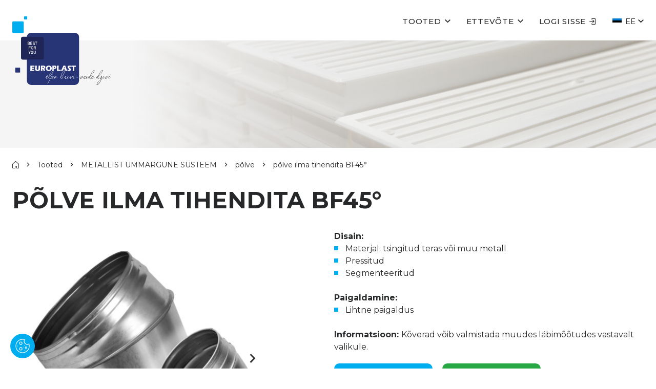

--- FILE ---
content_type: text/html; charset=UTF-8
request_url: https://europlast.lv/ee/products/category/ventilatsioonitorude-liitmikud%20-bf45
body_size: 166009
content:
<!doctype html>
<html lang="ee">
    <head>
	    <meta charset="UTF-8">
	    <meta name="format-detection" content="telephone=no">
	    <meta http-equiv="X-UA-Compatible" content="IE=edge,chrome=1">
	    <meta name="viewport" content="width=device-width, initial-scale=1, maximum-scale=1">
        <meta name="csrf-token" content="5Rq20crQZRuCNgCr5CTCrellh4mYMcUK21hqoMgK" />

        <title>põlve ilma tihendita BF45°</title>
        <meta name="description" content="K&otilde;verad on kasutusel spiraalkanalite ja lihtsate kanalite paigaldamiseks.">
        <meta property="og:description" content="K&otilde;verad on kasutusel spiraalkanalite ja lihtsate kanalite paigaldamiseks.">
        <meta name="facebook-domain-verification" content="kewi4mbz8xintuzu40i1wsslcfglt2" />

	    <link rel="profile" href="https://gmpg.org/xfn/11">

                    <link rel="alternate" href="https://europlast.lv/lv" hreflang="lv" />
                    <link rel="alternate" href="https://europlast.lv/en" hreflang="en" />
                    <link rel="alternate" href="https://europlast.lv/ru" hreflang="ru" />
                    <link rel="alternate" href="https://europlast.lv/ee" hreflang="ee" />
                    <link rel="alternate" href="https://europlast.lv/lt" hreflang="lt" />
                    <link rel="alternate" href="https://europlast.lv/fi" hreflang="fi" />
                    <link rel="alternate" href="https://europlast.lv/pl" hreflang="pl" />
                    <link rel="alternate" href="https://europlast.lv/de" hreflang="de" />
                    <link rel="alternate" href="https://europlast.lv/se" hreflang="se" />
                    <link rel="alternate" href="https://europlast.lv/fr" hreflang="fr" />
                    <link rel="alternate" href="https://europlast.lv/it" hreflang="it" />
                    <link rel="alternate" href="https://europlast.lv/es" hreflang="es" />
        
        <link
            rel="preload"
            href="https://fonts.googleapis.com/css2?family=Montserrat:wght@400;500;600;700&display=swap"
            as="style"
            onload="this.onload=null;this.rel='stylesheet'"
        />
        <noscript>
            <link
                href="https://fonts.googleapis.com/css2?family=Montserrat:wght@400;500;600;700&display=swap"
                rel="stylesheet"
                type="text/css"
            />
        </noscript>

        <!-- Google Tag Manager -->

        <script>(function(w,d,s,l,i){w[l]=w[l]||[];w[l].push({'gtm.start':

        new Date().getTime(),event:'gtm.js'});var f=d.getElementsByTagName(s)[0],

        j=d.createElement(s),dl=l!='dataLayer'?'&l='+l:'';j.async=true;j.src=

        'https://www.googletagmanager.com/gtm.js?id='+i+dl;f.parentNode.insertBefore(j,f);

        })(window,document,'script','dataLayer','GTM-PJMM59NK');</script>

        <!-- End Google Tag Manager -->

        <!-- / Google Fonts -->

        <!-- Favicon -->
        <link rel="icon" href="https://europlast.lv/fav-32x32.png" sizes="32x32" type="image/x-icon">
        <link rel="icon" href="https://europlast.lv/fav-192x192.png" sizes="192x192" type="image/x-icon">
        <link rel="apple-touch-icon" href="https://europlast.lv/fav-180x180.png" type="image/x-icon">
        <meta name="msapplication-TileImage" content="https://europlast.lv/fav-270x270.png">
        <!-- / Favicon -->

        <link rel="stylesheet" href="https://cdn.jsdelivr.net/gh/orestbida/cookieconsent@3.0.0/dist/cookieconsent.css">
        <link rel="stylesheet" href="https://europlast.lv/assets/app.css?v10">

        <!-- Outdated browser notification -->
        <!--[if IE]>
            <link rel="stylesheet" type="text/css" href="/assets/vendor/theme/outdated-browser.css" />
        <![endif]-->

        <style>
            @import  url(https://europlast.lv/assets/vendor/theme/outdated-browser.css ) all and (-ms-high-contrast: none), (-ms-high-contrast: active);
        </style>

        <script>
            if ( /MSIE \d|Trident.*rv:/.test( navigator.userAgent ) ) {
                document.write( '<script src="https://europlast.lv/assets/vendor/theme/outdated-browser.js"><\/script>' );
            }
        </script>
        <!-- / Outdated browser notification -->

        <meta name="google-site-verification" content="qTAR3hfXF6sokHFXcWIKm0vhuzjPYfC8sxcMpNXpg80" />
	</head>
	<body class="no-header-image">
        <!-- Google Tag Manager (noscript) -->

<noscript><iframe src="https://www.googletagmanager.com/ns.html?id=GTM-PJMM59NK"

height="0" width="0" style="display:none;visibility:hidden"></iframe></noscript>

<!-- End Google Tag Manager (noscript) -->
        		<div class="site-wrap">
            <header class="site-header">
                <div class="lang-picker d-none d-md-block">
                    <div class="container flex align-items-center justify-content-center">
                                                                                                                                                            <a class="lang-picker__item lang-switch__item fflag lang-switch__item--lg fflag-LV " href="https://europlast.lv/lv/products/category/apalo-gaisa-vadu-likumi-bf45" hreflang="LV">LV</a>
                                                                                                                                                                                                        <a class="lang-picker__item lang-switch__item fflag lang-switch__item--lg fflag-GB " href="https://europlast.lv/en/products/category/bends-bf45" hreflang="EN">EN</a>
                                                                                                                                                                                                        <a class="lang-picker__item lang-switch__item fflag lang-switch__item--lg fflag-RU " href="https://europlast.lv/ru/products/category/ventilyatsionnye-otvody-kruglye-bf45" hreflang="RU">RU</a>
                                                                                                                                                                                                        <a class="lang-picker__item lang-switch__item fflag lang-switch__item--lg fflag-EE " href="https://europlast.lv/ee/products/category/ventilatsioonitorude-liitmikud%20-bf45" hreflang="EE">EE</a>
                                                                                                                                                                                                        <a class="lang-picker__item lang-switch__item fflag lang-switch__item--lg fflag-LT " href="https://europlast.lv/lt/products/category/ortakiu-alkunes-bf45" hreflang="LT">LT</a>
                                                                                                                                                                                                        <a class="lang-picker__item lang-switch__item fflag lang-switch__item--lg fflag-FI " href="https://europlast.lv/fi/products/category/kayrat-kanssa-bf45" hreflang="FI">FI</a>
                                                                                                                                                                                                        <a class="lang-picker__item lang-switch__item fflag lang-switch__item--lg fflag-PL " href="https://europlast.lv/pl/products/category/kolano-wentylacyjne-bf45" hreflang="PL">PL</a>
                                                                                                                                                                                                        <a class="lang-picker__item lang-switch__item fflag lang-switch__item--lg fflag-DE " href="https://europlast.lv/de/products/category/bogen-bf45" hreflang="DE">DE</a>
                                                                                                                                                                                                        <a class="lang-picker__item lang-switch__item fflag lang-switch__item--lg fflag-SE " href="https://europlast.lv/se/products/category/boj-bf45" hreflang="SE">SE</a>
                                                                                                                                                                                                        <a class="lang-picker__item lang-switch__item fflag lang-switch__item--lg fflag-FR " href="https://europlast.lv/fr/products/category/coudes-bf45" hreflang="FR">FR</a>
                                                                                                                                                                                                        <a class="lang-picker__item lang-switch__item fflag lang-switch__item--lg fflag-IT " href="https://europlast.lv/it/products/category/curve-bf45" hreflang="IT">IT</a>
                                                                                                                                                                                                        <a class="lang-picker__item lang-switch__item fflag lang-switch__item--lg fflag-ES " href="https://europlast.lv/es/products/category/codos-bf45" hreflang="ES">ES</a>
                                                                                                  
                                      
                    </div>
                </div>

                <div class="site-header__inner container h-relative flex justify-content-end">
                    <a class="site-logo" href="/">
                        <img src="https://europlast.lv/uploads/logo.svg" alt="Europlast" width="192" height="133">
                    </a>

                    <a class="site-logo-alt" href="/">
                        <img class="site-logo-alt__dark lazy" data-src="https://europlast.lv/uploads/logo-small.svg" alt="Europlast" width="192" height="46">
                        <img class="site-logo-alt__light lazy d-md-none" data-src="https://europlast.lv/uploads/logo-small-light.svg" alt="Europlast" width="192" height="46">
                    </a>

                    <div class="main-menu flex align-items-lg-center align-items-md-end align-items-start">
                        <nav class="nav-main order-2 order-md-1">
                            <ul class="flex">
                                <li class="nav-main__item--level-0 nav-main__item--has-sub-menu">
                                    <a class="nav-main__link--level-0" href="https://europlast.lv/ee/products">
                                        Tooted
                                        <div class="nav-main__indicator--level-0 js-toggle-sub-menu"></div>
                                    </a>

                                    <ul class="nav-main__sub-menu nav-main__sub-menu--level-1">         
                                                
                                                
                                                               
                                        <li class="nav-main__item--level-1 nav-main__item--has-sub-menu">
                                            <a class="nav-main__link--level-1" href="https://europlast.lv/ee/products/category/rekuperaatorid-ja-ventilatsioon-seadmed">REKUPERAATORID JA VENTILATSIOON SEADMED                                        
                                                
                                                                                            
                                                <div class="nav-main__indicator--level-1 js-toggle-sub-menu">
                                                    <span class="ic ic-caret-down"></span>
                                                </div>
                                                                                            </a>

                                              
                                            <ul class="nav-main__sub-menu nav-main__sub-menu--level-2">
                                                 
                                                      
                                                    <li>
                                                        <a class="nav-main__link--level-2" href="https://europlast.lv/ee/products/category/rekuperaatorid-europlast">seinasisene rekuperaatorid E-EXTRA series EER</a>
                                                    </li>                                                
                                                 
                                                      
                                                    <li>
                                                        <a class="nav-main__link--level-2" href="https://europlast.lv/ee/products/category/ventilatsioonikomplekt-koos-termostaadiga-spkt">ventilatsioonikomplekt koos termostaadiga SPKT</a>
                                                    </li>                                                
                                                                                            </ul>
                                                                                    </li>
                                                
                                                               
                                        <li class="nav-main__item--level-1 nav-main__item--has-sub-menu">
                                            <a class="nav-main__link--level-1" href="https://europlast.lv/ee/products/category/vannitoa-ventilaatorid">MAJANDUSE VENTILAATORID                                        
                                                
                                                                                            
                                                <div class="nav-main__indicator--level-1 js-toggle-sub-menu">
                                                    <span class="ic ic-caret-down"></span>
                                                </div>
                                                                                            </a>

                                              
                                            <ul class="nav-main__sub-menu nav-main__sub-menu--level-2">
                                                 
                                                      
                                                    <li>
                                                        <a class="nav-main__link--level-2" href="https://europlast.lv/ee/products/category/ventilaatorid-e-extra-series-ea">ventilaatorid E-EXTRA series EA</a>
                                                    </li>                                                
                                                 
                                                      
                                                    <li>
                                                        <a class="nav-main__link--level-2" href="https://europlast.lv/ee/products/category/ventilaatorid-e-extra-series-eat">ventilaatorid E-EXTRA series EAT</a>
                                                    </li>                                                
                                                 
                                                      
                                                    <li>
                                                        <a class="nav-main__link--level-2" href="https://europlast.lv/ee/products/category/vannitoa-ventilaatorid-e-extra-series-ee">ventilaatorid E-EXTRA series EE</a>
                                                    </li>                                                
                                                 
                                                      
                                                    <li>
                                                        <a class="nav-main__link--level-2" href="https://europlast.lv/ee/products/category/ventilaatorid-e-extra-series-eet">ventilaatorid E-EXTRA series EET</a>
                                                    </li>                                                
                                                 
                                                      
                                                    <li>
                                                        <a class="nav-main__link--level-2" href="https://europlast.lv/ee/products/category/kanali-ventilaatorid-e-extra-series-ek">kanali ventilaatorid E-EXTRA series EK</a>
                                                    </li>                                                
                                                 
                                                      
                                                    <li>
                                                        <a class="nav-main__link--level-2" href="https://europlast.lv/ee/products/category/tagasivooluklappid-e-extra-eev">tagasivooluklappid E-EXTRA EEV</a>
                                                    </li>                                                
                                                 
                                                      
                                                    <li>
                                                        <a class="nav-main__link--level-2" href="https://europlast.lv/ee/products/category/ventilaatorid-a6">ventilaatorid A6</a>
                                                    </li>                                                
                                                 
                                                     
                                                                                                </ul>
                                                                                    </li>
                                                
                                                               
                                        <li class="nav-main__item--level-1 nav-main__item--has-sub-menu">
                                            <a class="nav-main__link--level-1" href="https://europlast.lv/ee/products/category/tstuslikud-ventilaatorid">TÖÖSTUSLIKUD VENTILAATORID                                        
                                                
                                                                                            
                                                <div class="nav-main__indicator--level-1 js-toggle-sub-menu">
                                                    <span class="ic ic-caret-down"></span>
                                                </div>
                                                                                            </a>

                                              
                                            <ul class="nav-main__sub-menu nav-main__sub-menu--level-2">
                                                 
                                                      
                                                    <li>
                                                        <a class="nav-main__link--level-2" href="https://europlast.lv/ee/products/category/krgsurve-kanali-ventilaatorid-akm">kõrgsurve kanali ventilaatorid AKM</a>
                                                    </li>                                                
                                                 
                                                      
                                                    <li>
                                                        <a class="nav-main__link--level-2" href="https://europlast.lv/ee/products/category/madalrhu-ruudukujulised-seinaventilaatorid-zsmk">madalrõhu ruudukujulised seinaventilaatorid ZSMK</a>
                                                    </li>                                                
                                                 
                                                      
                                                    <li>
                                                        <a class="nav-main__link--level-2" href="https://europlast.lv/ee/products/category/madala-rhuga-kanali-ventilaatorid-zkm">madala rõhuga kanali ventilaatorid ZKM</a>
                                                    </li>                                                
                                                                                            </ul>
                                                                                    </li>
                                                
                                                
                                                               
                                        <li class="nav-main__item--level-1 nav-main__item--has-sub-menu">
                                            <a class="nav-main__link--level-1" href="https://europlast.lv/ee/products/category/ssteemid-looduslikud-ventilatsioon">SÜSTEEMID LOODUSLIKUD VENTILATSIOON                                        
                                                
                                                                                            
                                                <div class="nav-main__indicator--level-1 js-toggle-sub-menu">
                                                    <span class="ic ic-caret-down"></span>
                                                </div>
                                                                                            </a>

                                              
                                            <ul class="nav-main__sub-menu nav-main__sub-menu--level-2">
                                                 
                                                      
                                                    <li>
                                                        <a class="nav-main__link--level-2" href="https://europlast.lv/ee/products/category/seinaplastist-komplektid-spk">seinaplastist komplektid SPK</a>
                                                    </li>                                                
                                                 
                                                      
                                                    <li>
                                                        <a class="nav-main__link--level-2" href="https://europlast.lv/ee/products/category/komplekt-titeventiil-heliisolatsiooniga-spk2">komplekt, täiteventiil heliisolatsiooniga SPK2</a>
                                                    </li>                                                
                                                 
                                                      
                                                    <li>
                                                        <a class="nav-main__link--level-2" href="https://europlast.lv/ee/products/category/komplekt-titeventiil-heliisolatsiooniga-metall-smk2">komplekt, täiteventiil heliisolatsiooniga, metall SMK2</a>
                                                    </li>                                                
                                                 
                                                      
                                                    <li>
                                                        <a class="nav-main__link--level-2" href="https://europlast.lv/ee/products/category/komplekt-titeventiil-heliisolatsiooniga-metall-smk3">komplekt, täiteventiil heliisolatsiooniga, metall SMK3</a>
                                                    </li>                                                
                                                 
                                                      
                                                    <li>
                                                        <a class="nav-main__link--level-2" href="https://europlast.lv/ee/products/category/seinaplastist-komplektid-spk3">seinaplastist komplektid SPK3</a>
                                                    </li>                                                
                                                 
                                                      
                                                    <li>
                                                        <a class="nav-main__link--level-2" href="https://europlast.lv/ee/products/category/seinaplastist-komplektid-spk4">seinaplastist komplektid SPK4</a>
                                                    </li>                                                
                                                 
                                                     
                                                                                                </ul>
                                                                                    </li>
                                                
                                                               
                                        <li class="nav-main__item--level-1 nav-main__item--has-sub-menu">
                                            <a class="nav-main__link--level-1" href="https://europlast.lv/ee/products/category/plastist-vred-rikud-adapterid">PLASTIST VÕRED, ÄRIKUD, ADAPTERID                                        
                                                
                                                                                            
                                                <div class="nav-main__indicator--level-1 js-toggle-sub-menu">
                                                    <span class="ic ic-caret-down"></span>
                                                </div>
                                                                                            </a>

                                              
                                            <ul class="nav-main__sub-menu nav-main__sub-menu--level-2">
                                                 
                                                      
                                                    <li>
                                                        <a class="nav-main__link--level-2" href="https://europlast.lv/ee/products/category/plastikust-kandilised-restid-n">plastikust kandilised restid N</a>
                                                    </li>                                                
                                                 
                                                      
                                                    <li>
                                                        <a class="nav-main__link--level-2" href="https://europlast.lv/ee/products/category/plastikust-restid-koos-ruloodega-n-z">plastikust restid koos ruloodega N-Z</a>
                                                    </li>                                                
                                                 
                                                      
                                                    <li>
                                                        <a class="nav-main__link--level-2" href="https://europlast.lv/ee/products/category/plastikust-vlisrestid-n-f">plastikust välisrestid N-F</a>
                                                    </li>                                                
                                                 
                                                      
                                                    <li>
                                                        <a class="nav-main__link--level-2" href="https://europlast.lv/ee/products/category/plastikust-mmargused-laerestid-nga">plastikust ümmargused laerestid NGA</a>
                                                    </li>                                                
                                                 
                                                      
                                                    <li>
                                                        <a class="nav-main__link--level-2" href="https://europlast.lv/ee/products/category/plastikust-kandilised-laerestid-n-g">plastikust kandilised laerestid N-G</a>
                                                    </li>                                                
                                                 
                                                      
                                                    <li>
                                                        <a class="nav-main__link--level-2" href="https://europlast.lv/ee/products/category/plastikust-ristklikukujulised-vred-n25-30">plastikust ristkülikukujulised võred N25-30</a>
                                                    </li>                                                
                                                 
                                                      
                                                    <li>
                                                        <a class="nav-main__link--level-2" href="https://europlast.lv/ee/products/category/plastmassrestid-vro">plastmassrestid VRØ</a>
                                                    </li>                                                
                                                 
                                                      
                                                    <li>
                                                        <a class="nav-main__link--level-2" href="https://europlast.lv/ee/products/category/plastmassrestid-vr">plastmassrestid VR</a>
                                                    </li>                                                
                                                 
                                                      
                                                    <li>
                                                        <a class="nav-main__link--level-2" href="https://europlast.lv/ee/products/category/plastikust-uksevred-vr459">plastikust uksevõred VR459</a>
                                                    </li>                                                
                                                 
                                                      
                                                    <li>
                                                        <a class="nav-main__link--level-2" href="https://europlast.lv/ee/products/category/plastikvresse-luuk-koos-filtriga-hybrid">plastikvõresse -luuk koos filtriga HYBRID</a>
                                                    </li>                                                
                                                 
                                                      
                                                    <li>
                                                        <a class="nav-main__link--level-2" href="https://europlast.lv/ee/products/category/plastist-adapterid-va">plastist adapterid VA</a>
                                                    </li>                                                
                                                 
                                                      
                                                    <li>
                                                        <a class="nav-main__link--level-2" href="https://europlast.lv/ee/products/category/plastikvre-adapterid-na">plastikvõre-adapterid NA</a>
                                                    </li>                                                
                                                 
                                                      
                                                    <li>
                                                        <a class="nav-main__link--level-2" href="https://europlast.lv/ee/products/category/plastist-rikud-vf">plastist äärikud VF</a>
                                                    </li>                                                
                                                 
                                                      
                                                    <li>
                                                        <a class="nav-main__link--level-2" href="https://europlast.lv/ee/products/category/leminek-plastikust-va">üleminek plastikust VA</a>
                                                    </li>                                                
                                                                                            </ul>
                                                                                    </li>
                                                
                                                               
                                        <li class="nav-main__item--level-1 nav-main__item--has-sub-menu">
                                            <a class="nav-main__link--level-1" href="https://europlast.lv/ee/products/category/metallrestid">METALLRESTID                                        
                                                
                                                                                            
                                                <div class="nav-main__indicator--level-1 js-toggle-sub-menu">
                                                    <span class="ic ic-caret-down"></span>
                                                </div>
                                                                                            </a>

                                              
                                            <ul class="nav-main__sub-menu nav-main__sub-menu--level-2">
                                                 
                                                      
                                                    <li>
                                                        <a class="nav-main__link--level-2" href="https://europlast.lv/ee/products/category/ventilatsiooni-restid-metallist-%C3%BCmmargused">metallist võre MRØ</a>
                                                    </li>                                                
                                                 
                                                      
                                                    <li>
                                                        <a class="nav-main__link--level-2" href="https://europlast.lv/ee/products/category/metallist-vre-mr14105-2628">metallist võre MR14105-2628</a>
                                                    </li>                                                
                                                 
                                                      
                                                    <li>
                                                        <a class="nav-main__link--level-2" href="https://europlast.lv/ee/products/category/metallist-vre-mr1010-5050">metallist võre MR1010-5050</a>
                                                    </li>                                                
                                                 
                                                      
                                                    <li>
                                                        <a class="nav-main__link--level-2" href="https://europlast.lv/ee/products/category/metallist-vre-reguleeritavad-mr1010r-5050r">metallist võre reguleeritavad MR1010R-5050R</a>
                                                    </li>                                                
                                                 
                                                      
                                                    <li>
                                                        <a class="nav-main__link--level-2" href="https://europlast.lv/ee/products/category/katted-vlisseinal-metall-lnm">katted välisseinal metall LNM</a>
                                                    </li>                                                
                                                 
                                                      
                                                    <li>
                                                        <a class="nav-main__link--level-2" href="https://europlast.lv/ee/products/category/metallvork-restid-LSM">metallvõrk - restid LSM</a>
                                                    </li>                                                
                                                 
                                                      
                                                    <li>
                                                        <a class="nav-main__link--level-2" href="https://europlast.lv/ee/products/category/ventilatsiooni-vork-restid-metallist-%C3%BCmmargused">metallvõrk - restid LSMØ</a>
                                                    </li>                                                
                                                 
                                                      
                                                    <li>
                                                        <a class="nav-main__link--level-2" href="https://europlast.lv/ee/products/category/metallist-vre-industrial-mrf">metallist võre INDUSTRIAL MRF</a>
                                                    </li>                                                
                                                 
                                                      
                                                    <li>
                                                        <a class="nav-main__link--level-2" href="https://europlast.lv/ee/products/category/alumiiniumisulamist-restid-mra">alumiiniumisulamist restid MRA</a>
                                                    </li>                                                
                                                 
                                                      
                                                    <li>
                                                        <a class="nav-main__link--level-2" href="https://europlast.lv/ee/products/category/alumiinium-rest-ra">alumiinium rest RA</a>
                                                    </li>                                                
                                                 
                                                      
                                                    <li>
                                                        <a class="nav-main__link--level-2" href="https://europlast.lv/ee/products/category/kamina-restid-mrk">kamina restid MRK</a>
                                                    </li>                                                
                                                                                            </ul>
                                                                                    </li>
                                                
                                                               
                                        <li class="nav-main__item--level-1 nav-main__item--has-sub-menu">
                                            <a class="nav-main__link--level-1" href="https://europlast.lv/ee/products/category/ohujaotus-seadmed-ja-plafoonid">VENTILATSIOONI PLAFOONID                                        
                                                
                                                                                            
                                                <div class="nav-main__indicator--level-1 js-toggle-sub-menu">
                                                    <span class="ic ic-caret-down"></span>
                                                </div>
                                                                                            </a>

                                              
                                            <ul class="nav-main__sub-menu nav-main__sub-menu--level-2">
                                                 
                                                      
                                                    <li>
                                                        <a class="nav-main__link--level-2" href="https://europlast.lv/ee/products/category/metallist-vljalaske-ventilatsiooni-plafoonid-dmk">metallist väljalaske ventilatsiooni plafoonid DMK</a>
                                                    </li>                                                
                                                 
                                                      
                                                    <li>
                                                        <a class="nav-main__link--level-2" href="https://europlast.lv/ee/products/category/metallist-sissepuhke-ventilatsiooni-plafoonid-dmkp">metallist sissepuhke ventilatsiooni plafoonid DMKP</a>
                                                    </li>                                                
                                                 
                                                      
                                                    <li>
                                                        <a class="nav-main__link--level-2" href="https://europlast.lv/ee/products/category/metallist-universaalne-ventilatsiooni-plafoonid-dmt">metallist universaalne ventilatsiooni plafoonid DMT</a>
                                                    </li>                                                
                                                 
                                                      
                                                    <li>
                                                        <a class="nav-main__link--level-2" href="https://europlast.lv/ee/products/category/metallist-universaalne-ventilatsiooni-plafoonid-dmt-inox">metallist universaalne ventilatsiooni plafoonid DMT inox</a>
                                                    </li>                                                
                                                 
                                                      
                                                    <li>
                                                        <a class="nav-main__link--level-2" href="https://europlast.lv/ee/products/category/metallist-vljalaske-ventilatsiooni-plafoonid-dm">metallist väljalaske ventilatsiooni plafoonid DM</a>
                                                    </li>                                                
                                                 
                                                      
                                                    <li>
                                                        <a class="nav-main__link--level-2" href="https://europlast.lv/ee/products/category/metallist-sissepuhke-ventilatsiooni-plafoonid-dmp">metallist sissepuhke ventilatsiooni plafoonid DMP</a>
                                                    </li>                                                
                                                 
                                                      
                                                    <li>
                                                        <a class="nav-main__link--level-2" href="https://europlast.lv/ee/products/category/metallist-universaalne-ventilatsiooni-plafoonid-dm-inox">metallist universaalne ventilatsiooni plafoonid DM inox</a>
                                                    </li>                                                
                                                 
                                                      
                                                    <li>
                                                        <a class="nav-main__link--level-2" href="https://europlast.lv/ee/products/category/puidust-ventilatsiooni-plafoonid-kd">puidust ventilatsiooni plafoonid KD</a>
                                                    </li>                                                
                                                 
                                                      
                                                    <li>
                                                        <a class="nav-main__link--level-2" href="https://europlast.lv/ee/products/category/plastikust-universaalne-ventilatsiooni-plafoonid-A6-LDP">plastikust universaalne ventilatsiooni plafoonid A6 LDP</a>
                                                    </li>                                                
                                                 
                                                      
                                                    <li>
                                                        <a class="nav-main__link--level-2" href="https://europlast.lv/ee/products/category/plastikust-universaalne-ventilatsiooni-plafoonid-vd">plastikust universaalne ventilatsiooni plafoonid VD</a>
                                                    </li>                                                
                                                 
                                                      
                                                    <li>
                                                        <a class="nav-main__link--level-2" href="https://europlast.lv/ee/products/category/plastikust-ventilatsiooni-plafoonid-kinnitus-kppadega-vda">plastikust ventilatsiooni plafoonid kinnitus käppadega VDA</a>
                                                    </li>                                                
                                                                                            </ul>
                                                                                    </li>
                                                
                                                               
                                        <li class="nav-main__item--level-1 nav-main__item--has-sub-menu">
                                            <a class="nav-main__link--level-1" href="https://europlast.lv/ee/products/category/plastist-ristklikukujuline-ja-mar-ssteem">PLASTIST RISTKÜLIKUKUJULINE JA ÜMAR SÜSTEEM                                        
                                                
                                                                                            
                                                <div class="nav-main__indicator--level-1 js-toggle-sub-menu">
                                                    <span class="ic ic-caret-down"></span>
                                                </div>
                                                                                            </a>

                                              
                                            <ul class="nav-main__sub-menu nav-main__sub-menu--level-2">
                                                 
                                                      
                                                    <li>
                                                        <a class="nav-main__link--level-2" href="https://europlast.lv/ee/products/category/ristklikukujuline-110x55mm-mmargune-100mm-plastikssteem">ristkülikukujuline 110x55mm, ümmargune Ø100mm plastiksüsteem</a>
                                                    </li>                                                
                                                 
                                                      
                                                    <li>
                                                        <a class="nav-main__link--level-2" href="https://europlast.lv/ee/products/category/ristklikukujuline-220x55mm-mmargune-125mm-plastikssteem">ristkülikukujuline 220x55mm, ümmargune Ø125mm plastiksüsteem</a>
                                                    </li>                                                
                                                 
                                                      
                                                    <li>
                                                        <a class="nav-main__link--level-2" href="https://europlast.lv/ee/products/category/ristklikukujuline-220x90mm-mmargune-150mm-plastikssteem">ristkülikukujuline 220x90mm, ümmargune Ø150mm plastiksüsteem</a>
                                                    </li>                                                
                                                                                            </ul>
                                                                                    </li>
                                                
                                                               
                                        <li class="nav-main__item--level-1 nav-main__item--has-sub-menu">
                                            <a class="nav-main__link--level-1" href="https://europlast.lv/ee/products/category/ohukanalid">ÕHUKANALID                                        
                                                
                                                                                            
                                                <div class="nav-main__indicator--level-1 js-toggle-sub-menu">
                                                    <span class="ic ic-caret-down"></span>
                                                </div>
                                                                                            </a>

                                              
                                            <ul class="nav-main__sub-menu nav-main__sub-menu--level-2">
                                                 
                                                      
                                                    <li>
                                                        <a class="nav-main__link--level-2" href="https://europlast.lv/ee/products/category/alumiiniumist-hukanalid-g">alumiiniumist õhukanalid G</a>
                                                    </li>                                                
                                                 
                                                      
                                                    <li>
                                                        <a class="nav-main__link--level-2" href="https://europlast.lv/ee/products/category/combyflex-hukanalid-fc">combyflex õhukanalid FC</a>
                                                    </li>                                                
                                                 
                                                      
                                                    <li>
                                                        <a class="nav-main__link--level-2" href="https://europlast.lv/ee/products/category/pvc-flex-hukanalid-fv">PVC flex õhukanalid FV</a>
                                                    </li>                                                
                                                 
                                                      
                                                    <li>
                                                        <a class="nav-main__link--level-2" href="https://europlast.lv/ee/products/category/roostevabast-terasest-hukanalid-tg">roostevabast terasest õhukanalid TG</a>
                                                    </li>                                                
                                                 
                                                     
                                                      
                                                    <li>
                                                        <a class="nav-main__link--level-2" href="https://europlast.lv/ee/products/category/aluflex-thermo-isoleeritud-hukanalid-fat">aluflex THERMO isoleeritud õhukanalid FAT</a>
                                                    </li>                                                
                                                 
                                                      
                                                    <li>
                                                        <a class="nav-main__link--level-2" href="https://europlast.lv/ee/products/category/polyflex-hukanalid-fp">polyflex õhukanalid FP</a>
                                                    </li>                                                
                                                                                            </ul>
                                                                                    </li>
                                                
                                                               
                                        <li class="nav-main__item--level-1 nav-main__item--has-sub-menu">
                                            <a class="nav-main__link--level-1" href="https://europlast.lv/ee/products/category/metall-%C3%BCmberm%C3%B5%C3%B5t-s%C3%BCsteem">METALLIST ÜMMARGUNE SÜSTEEM                                        
                                                
                                                                                            
                                                <div class="nav-main__indicator--level-1 js-toggle-sub-menu">
                                                    <span class="ic ic-caret-down"></span>
                                                </div>
                                                                                            </a>

                                              
                                            <ul class="nav-main__sub-menu nav-main__sub-menu--level-2">
                                                 
                                                      
                                                    <li>
                                                        <a class="nav-main__link--level-2" href="https://europlast.lv/ee/products/category/spiral-hukanalid">spiral õhukanalid</a>
                                                    </li>                                                
                                                 
                                                      
                                                    <li>
                                                        <a class="nav-main__link--level-2" href="https://europlast.lv/ee/products/category/ventilatsioonitorude-liitmikud">põlve</a>
                                                    </li>                                                
                                                 
                                                      
                                                    <li>
                                                        <a class="nav-main__link--level-2" href="https://europlast.lv/ee/products/category/kolmik-hendus">kolmik ühendus</a>
                                                    </li>                                                
                                                 
                                                      
                                                    <li>
                                                        <a class="nav-main__link--level-2" href="https://europlast.lv/ee/products/category/leminekud">üleminekud</a>
                                                    </li>                                                
                                                 
                                                      
                                                    <li>
                                                        <a class="nav-main__link--level-2" href="https://europlast.lv/ee/products/category/sadulad">sadulad</a>
                                                    </li>                                                
                                                 
                                                      
                                                    <li>
                                                        <a class="nav-main__link--level-2" href="https://europlast.lv/ee/products/category/metolaarik">metolaarik</a>
                                                    </li>                                                
                                                 
                                                      
                                                    <li>
                                                        <a class="nav-main__link--level-2" href="https://europlast.lv/ee/products/category/hendused">ühendused</a>
                                                    </li>                                                
                                                 
                                                      
                                                    <li>
                                                        <a class="nav-main__link--level-2" href="https://europlast.lv/ee/products/category/otsakorgid">otsakorgid</a>
                                                    </li>                                                
                                                 
                                                      
                                                    <li>
                                                        <a class="nav-main__link--level-2" href="https://europlast.lv/ee/products/category/klappid">klappid</a>
                                                    </li>                                                
                                                 
                                                      
                                                    <li>
                                                        <a class="nav-main__link--level-2" href="https://europlast.lv/ee/products/category/metall-ventilatsiooni-adapterid">metall ventilatsiooni adapterid</a>
                                                    </li>                                                
                                                 
                                                      
                                                    <li>
                                                        <a class="nav-main__link--level-2" href="https://europlast.lv/ee/products/category/mrasummutid">mürasummutid</a>
                                                    </li>                                                
                                                 
                                                      
                                                    <li>
                                                        <a class="nav-main__link--level-2" href="https://europlast.lv/ee/products/category/katuseotsikud">katuseotsikud</a>
                                                    </li>                                                
                                                 
                                                      
                                                    <li>
                                                        <a class="nav-main__link--level-2" href="https://europlast.lv/ee/products/category/sauna-hukanalid-sgv">sauna õhukanalid SGV</a>
                                                    </li>                                                
                                                 
                                                      
                                                    <li>
                                                        <a class="nav-main__link--level-2" href="https://europlast.lv/ee/products/category/painduvad-alumiinium-hendused-gc">painduvad alumiinium ühendused GC</a>
                                                    </li>                                                
                                                 
                                                      
                                                    <li>
                                                        <a class="nav-main__link--level-2" href="https://europlast.lv/ee/products/category/teleskoopiline-spiral-ohukanalid-sdt">teleskoopiline spiral õhukanalid SDT</a>
                                                    </li>                                                
                                                 
                                                      
                                                    <li>
                                                        <a class="nav-main__link--level-2" href="https://europlast.lv/ee/products/category/filtrid-ja-filtrielemendid">filtrid ja filtrielemendid</a>
                                                    </li>                                                
                                                 
                                                                                                </ul>
                                                                                    </li>
                                                
                                                               
                                        <li class="nav-main__item--level-1 nav-main__item--has-sub-menu">
                                            <a class="nav-main__link--level-1" href="https://europlast.lv/ee/products/category/eristetty-metallista-pyorea-jarjestelma">ISOLEERITUD METALLIST ÜMMARGUNE SÜSTEEM                                        
                                                
                                                                                            
                                                <div class="nav-main__indicator--level-1 js-toggle-sub-menu">
                                                    <span class="ic ic-caret-down"></span>
                                                </div>
                                                                                            </a>

                                              
                                            <ul class="nav-main__sub-menu nav-main__sub-menu--level-2">
                                                 
                                                      
                                                    <li>
                                                        <a class="nav-main__link--level-2" href="https://europlast.lv/ee/products/category/isoleeritud-spiral-ohukanalid-IF-SD">isoleeritud spiral õhukanalid IF-SD</a>
                                                    </li>                                                
                                                 
                                                      
                                                    <li>
                                                        <a class="nav-main__link--level-2" href="https://europlast.lv/ee/products/category/isoleeritud-polve-tihendiga-kummidega-IF-BFS90">isoleeritud põlve tihendiga kummidega IF-BFS90°</a>
                                                    </li>                                                
                                                 
                                                      
                                                    <li>
                                                        <a class="nav-main__link--level-2" href="https://europlast.lv/ee/products/category/isoleeritud-polve-tihendiga-kummidega-IF-BFS45">isoleeritud põlve tihendiga kummidega IF-BFS45°</a>
                                                    </li>                                                
                                                 
                                                      
                                                    <li>
                                                        <a class="nav-main__link--level-2" href="https://europlast.lv/ee/products/category/isoleeritud-kolmikud-uhendused-tihendiga-kummidega-IF-TCPS">isoleeritud kolmikud ühendused tihendiga kummidega IF-TCPS</a>
                                                    </li>                                                
                                                 
                                                      
                                                    <li>
                                                        <a class="nav-main__link--level-2" href="https://europlast.lv/ee/products/category/isoleeritud-%C3%BCleminekud-kontsentriline-tihendiga-kummidega-IF-RCLS">isoleeritud üleminekud kontsentriline tihendiga kummidega IF-RCLS</a>
                                                    </li>                                                
                                                 
                                                      
                                                    <li>
                                                        <a class="nav-main__link--level-2" href="https://europlast.lv/ee/products/category/isoleeritud-uhendused-tihendiga-kummidega-IF-NPS">isoleeritud ühendused tihendiga kummidega IF-NPS</a>
                                                    </li>                                                
                                                 
                                                      
                                                    <li>
                                                        <a class="nav-main__link--level-2" href="https://europlast.lv/ee/products/category/isoleeritud-valisuhendused-liitmike-jaoks-IF-NF">isoleeritud välisühendused liitmike jaoks IF-NF</a>
                                                    </li>                                                
                                                 
                                                      
                                                    <li>
                                                        <a class="nav-main__link--level-2" href="https://europlast.lv/ee/products/category/isoleeritud-otsakorgid-tihendiga-kummidega-IF-ESS">isoleeritud otsakorgid tihendiga kummidega IF-ESS</a>
                                                    </li>                                                
                                                 
                                                      
                                                    <li>
                                                        <a class="nav-main__link--level-2" href="https://europlast.lv/ee/products/category/isolatsiooni-tihendid-uhenduste-jaoks-IF-U">isolatsiooni tihendid ühenduste jaoks IF-U</a>
                                                    </li>                                                
                                                 
                                                      
                                                    <li>
                                                        <a class="nav-main__link--level-2" href="https://europlast.lv/ee/products/category/isolatsiooni-kleeplindid-IF-LI">isolatsiooni kleeplindid IF-LI</a>
                                                    </li>                                                
                                                                                            </ul>
                                                                                    </li>
                                                
                                                               
                                        <li class="nav-main__item--level-1 nav-main__item--has-sub-menu">
                                            <a class="nav-main__link--level-1" href="https://europlast.lv/ee/products/category/kontroll-luugid">KONTROLL-LUUK                                        
                                                
                                                                                            
                                                <div class="nav-main__indicator--level-1 js-toggle-sub-menu">
                                                    <span class="ic ic-caret-down"></span>
                                                </div>
                                                                                            </a>

                                              
                                            <ul class="nav-main__sub-menu nav-main__sub-menu--level-2">
                                                 
                                                      
                                                    <li>
                                                        <a class="nav-main__link--level-2" href="https://europlast.lv/ee/products/category/kontroll-luuk-rl">kontroll-luuk RL</a>
                                                    </li>                                                
                                                 
                                                      
                                                    <li>
                                                        <a class="nav-main__link--level-2" href="https://europlast.lv/ee/products/category/kontroll-luuk-rla">kontroll-luuk RLA</a>
                                                    </li>                                                
                                                 
                                                      
                                                    <li>
                                                        <a class="nav-main__link--level-2" href="https://europlast.lv/ee/products/category/kontroll-luuk-rlm">kontroll-luuk RLM</a>
                                                    </li>                                                
                                                 
                                                      
                                                    <li>
                                                        <a class="nav-main__link--level-2" href="https://europlast.lv/ee/products/category/kontroll-luuk-rlma">kontroll-luuk RLMA</a>
                                                    </li>                                                
                                                 
                                                      
                                                    <li>
                                                        <a class="nav-main__link--level-2" href="https://europlast.lv/ee/products/category/kontroll-luuk-click-rlmp">kontroll-luuk CLICK RLMP</a>
                                                    </li>                                                
                                                 
                                                      
                                                    <li>
                                                        <a class="nav-main__link--level-2" href="https://europlast.lv/ee/products/category/kontroll-luuk-kipsplaadi-rlr">kontroll-luuk kipsplaadi RLR</a>
                                                    </li>                                                
                                                 
                                                      
                                                    <li>
                                                        <a class="nav-main__link--level-2" href="https://europlast.lv/ee/products/category/plastmassist-kontroll-luuk-pl">plastmassist kontroll-luuk PL</a>
                                                    </li>                                                
                                                 
                                                      
                                                    <li>
                                                        <a class="nav-main__link--level-2" href="https://europlast.lv/ee/products/category/maskeerimisuks-seinaplaatide-jaoks-mdu">maskeerimisuks seinaplaatide jaoks MDU</a>
                                                    </li>                                                
                                                 
                                                      
                                                    <li>
                                                        <a class="nav-main__link--level-2" href="https://europlast.lv/ee/products/category/metal-universaalne-plaat-RLP">metal universaalne plaat RLP</a>
                                                    </li>                                                
                                                                                            </ul>
                                                                                    </li>
                                                
                                                               
                                        <li class="nav-main__item--level-1">
                                            <a class="nav-main__link--level-1" href="https://europlast.lv/ee/products/category/filtrid">FILTRID                                        
                                                
                                                                                            </a>

                                                                                    </li>
                                                
                                                               
                                        <li class="nav-main__item--level-1 nav-main__item--has-sub-menu">
                                            <a class="nav-main__link--level-1" href="https://europlast.lv/ee/products/category/isolatsiooni-tooted">ISOLATSIOONI TOOTED                                        
                                                
                                                                                            
                                                <div class="nav-main__indicator--level-1 js-toggle-sub-menu">
                                                    <span class="ic ic-caret-down"></span>
                                                </div>
                                                                                            </a>

                                              
                                            <ul class="nav-main__sub-menu nav-main__sub-menu--level-2">
                                                 
                                                      
                                                    <li>
                                                        <a class="nav-main__link--level-2" href="https://europlast.lv/ee/products/category/isolatsioon-torukoorikud-ic">isolatsioon torukoorikud IC</a>
                                                    </li>                                                
                                                 
                                                      
                                                    <li>
                                                        <a class="nav-main__link--level-2" href="https://europlast.lv/ee/products/category/isoleerivad-vlisseina-pikendused-iap">isoleerivad välisseina pikendused IAP</a>
                                                    </li>                                                
                                                                                            </ul>
                                                                                    </li>
                                                
                                                               
                                        <li class="nav-main__item--level-1 nav-main__item--has-sub-menu">
                                            <a class="nav-main__link--level-1" href="https://europlast.lv/ee/products/category/kiiruse-regulaatorid-ja-termostaadid">ELEKTRITARVIKUD                                        
                                                
                                                                                            
                                                <div class="nav-main__indicator--level-1 js-toggle-sub-menu">
                                                    <span class="ic ic-caret-down"></span>
                                                </div>
                                                                                            </a>

                                              
                                            <ul class="nav-main__sub-menu nav-main__sub-menu--level-2">
                                                 
                                                      
                                                    <li>
                                                        <a class="nav-main__link--level-2" href="https://europlast.lv/ee/products/category/kiiruse-regulaatorid-ar-arz">kiiruse regulaatorid AR; ARZ</a>
                                                    </li>                                                
                                                 
                                                      
                                                    <li>
                                                        <a class="nav-main__link--level-2" href="https://europlast.lv/ee/products/category/termostaadid-tsmv">termostaadid TSMV</a>
                                                    </li>                                                
                                                                                            </ul>
                                                                                    </li>
                                                
                                                               
                                        <li class="nav-main__item--level-1 nav-main__item--has-sub-menu">
                                            <a class="nav-main__link--level-1" href="https://europlast.lv/ee/products/category/tarvikud">TARVIKUD                                        
                                                
                                                                                            
                                                <div class="nav-main__indicator--level-1 js-toggle-sub-menu">
                                                    <span class="ic ic-caret-down"></span>
                                                </div>
                                                                                            </a>

                                              
                                            <ul class="nav-main__sub-menu nav-main__sub-menu--level-2">
                                                 
                                                      
                                                    <li>
                                                        <a class="nav-main__link--level-2" href="https://europlast.lv/ee/products/category/kinnitusvahendid-sbou">kinnitusvahendid SBOU</a>
                                                    </li>                                                
                                                 
                                                      
                                                    <li>
                                                        <a class="nav-main__link--level-2" href="https://europlast.lv/ee/products/category/kinnitusvahendid-sbo">kinnitusvahendid SBO</a>
                                                    </li>                                                
                                                 
                                                      
                                                    <li>
                                                        <a class="nav-main__link--level-2" href="https://europlast.lv/ee/products/category/metallklambrid-qip">metallklambrid QIP</a>
                                                    </li>                                                
                                                 
                                                      
                                                    <li>
                                                        <a class="nav-main__link--level-2" href="https://europlast.lv/ee/products/category/kleeplindid">kleeplindid</a>
                                                    </li>                                                
                                                 
                                                      
                                                    <li>
                                                        <a class="nav-main__link--level-2" href="https://europlast.lv/ee/products/category/paigaldusklambrid-msv">paigaldusklambrid MSV</a>
                                                    </li>                                                
                                                 
                                                      
                                                    <li>
                                                        <a class="nav-main__link--level-2" href="https://europlast.lv/ee/products/category/kumm-u">kumm U</a>
                                                    </li>                                                
                                                 
                                                      
                                                    <li>
                                                        <a class="nav-main__link--level-2" href="https://europlast.lv/ee/products/category/plastkorgid-sdv">plastkorgid SDV</a>
                                                    </li>                                                
                                                                                            </ul>
                                                                                    </li>
                                                                            </ul>
                                </li>

                                
                                                                                                            <li class="nav-main__item--level-0 nav-main__item--has-sub-menu nav-main__item--is-last">
                                            <a class="nav-main__link--level-0" href="https://europlast.lv/ee/about">
                                                Ettevõte                                                                                                <div class="nav-main__indicator--level-0 js-toggle-sub-menu"></div>
                                                                                            </a>

                                                                                        <ul class="nav-main__sub-menu nav-main__sub-menu--level-1">
                                                                                                <li class="">
                                                    <a class="nav-main__link--level-1" href="https://europlast.lv/ee/about">
                                                        Ettevõte
                                                                                                            </a>

                                                                                                    </li>     
                                                                                                <li class="">
                                                    <a class="nav-main__link--level-1" href="https://europlast.lv/ee/b2b/subcontract">
                                                        Eritellimusel tootmine
                                                                                                            </a>

                                                                                                    </li>     
                                                                                                <li class="">
                                                    <a class="nav-main__link--level-1" href="https://europlast.lv/ee/about/contacts">
                                                        Kontaktid
                                                                                                            </a>

                                                                                                    </li>     
                                                                                                <li class="nav-main__item--level-1 nav-main__item--has-sub-menu">
                                                    <a class="nav-main__link--level-1" href="https://europlast.lv/ee/jatkusuutlikkuse-aruanne">
                                                        JÄTKUSUUTLIKKUSE ARUANNE
                                                                                                    
                                                            <div class="nav-main__indicator--level-1 js-toggle-sub-menu">
                                                                <span class="ic ic-caret-down"></span>
                                                            </div>
                                                                                                            </a>

                                                      
                                                    <ul class="nav-main__sub-menu nav-main__sub-menu--level-2 company-menu-item">
                                                         
                                                            <li>
                                                                <a class="nav-main__link--level-2" href="https://europlast.lv/ee/jatkusuutlikkuse-aruanne">JÄTKUSUUTLIKKUSE ARUANNE (ESG)</a>
                                                            </li>                                                
                                                         
                                                            <li>
                                                                <a class="nav-main__link--level-2" href="https://europlast.lv/ee/epd-ee">KESKKONNATOODETE DEKLARATSIOON (EPD)</a>
                                                            </li>                                                
                                                                                                            </ul>
                                                                                                    </li>     
                                                                                           
                                            </ul>
                                                                                    </li>
                                                                                                </ul>
                        </nav>

                        <div class="tools flex align-items-md-center align-items-start order-1 order-md-2">
                                <div class="user-actions">
                                                                    <a class="user-actions__link user-actions__login" href="https://europlast.lv/ee/login">
                                        Logi sisse

                                        <span class="user-actions__login-icon ic ic-login"></span>
                                    </a>
                                                            </div>

                            <div class="lang-switch js-lang-switch">
                                <div class="lang-switch__item fflag fflag-EE lang-switch__item--has-caret">ee</div>
                            </div>

                            <div class="lang-picker lang-picker--mobile d-md-none">
                                <div class="container flex align-items-center justify-content-start">
                                                                            <a class="lang-picker__item lang-switch__item lang-switch__item--lg fflag fflag-LV " href="https://europlast.lv/lv" hreflang="LV">LV</a>
                                                                            <a class="lang-picker__item lang-switch__item lang-switch__item--lg fflag fflag-GB " href="https://europlast.lv/en" hreflang="EN">EN</a>
                                                                            <a class="lang-picker__item lang-switch__item lang-switch__item--lg fflag fflag-RU " href="https://europlast.lv/ru" hreflang="RU">RU</a>
                                                                            <a class="lang-picker__item lang-switch__item lang-switch__item--lg fflag fflag-EE " href="https://europlast.lv/ee" hreflang="EE">EE</a>
                                                                            <a class="lang-picker__item lang-switch__item lang-switch__item--lg fflag fflag-LT " href="https://europlast.lv/lt" hreflang="LT">LT</a>
                                                                            <a class="lang-picker__item lang-switch__item lang-switch__item--lg fflag fflag-FI " href="https://europlast.lv/fi" hreflang="FI">FI</a>
                                                                            <a class="lang-picker__item lang-switch__item lang-switch__item--lg fflag fflag-PL " href="https://europlast.lv/pl" hreflang="PL">PL</a>
                                                                            <a class="lang-picker__item lang-switch__item lang-switch__item--lg fflag fflag-DE " href="https://europlast.lv/de" hreflang="DE">DE</a>
                                                                            <a class="lang-picker__item lang-switch__item lang-switch__item--lg fflag fflag-SE " href="https://europlast.lv/se" hreflang="SE">SE</a>
                                                                            <a class="lang-picker__item lang-switch__item lang-switch__item--lg fflag fflag-FR " href="https://europlast.lv/fr" hreflang="FR">FR</a>
                                                                            <a class="lang-picker__item lang-switch__item lang-switch__item--lg fflag fflag-IT " href="https://europlast.lv/it" hreflang="IT">IT</a>
                                                                            <a class="lang-picker__item lang-switch__item lang-switch__item--lg fflag fflag-ES " href="https://europlast.lv/es" hreflang="ES">ES</a>
                                      
                                </div>
                            </div>
                        </div>
                    </div>

                    
                    <button class="burger d-md-none js-burger">
                        <span class="burger__part burger__part--1"></span>
                        <span class="burger__part burger__part--2"></span>
                        <span class="burger__part burger__part--3"></span>
                    </button>
                </div>

                            </header>

            <div class="site-content">
            

<div class="intro-image h-relative h-bg-cover h-mgb--m" style="background-image: url(https://europlast.lv/storage/images/cms_products_title_image.jpg);"></div>

<div class="breadcrumbs p-small h-mgb--l">
    <div class="container flex align-items-center">
        <a class="breadcrumbs__item breadcrumbs__item--home ic ic-home" href="/"></a>

        <span class="breadcrumbs__item breadcrumbs__item--sep ic ic-caret-right"></span>

                                                <a class="breadcrumbs__item" href="https://europlast.lv/ee/products">Tooted</a>

                    <span class="breadcrumbs__item breadcrumbs__item--sep ic ic-caret-right"></span>
                                                                <a class="breadcrumbs__item" href="https://europlast.lv/ee/products/category/metall-%C3%BCmberm%C3%B5%C3%B5t-s%C3%BCsteem">METALLIST ÜMMARGUNE SÜSTEEM</a>

                    <span class="breadcrumbs__item breadcrumbs__item--sep ic ic-caret-right"></span>
                                                                <a class="breadcrumbs__item" href="https://europlast.lv/ee/products/category/ventilatsioonitorude-liitmikud">põlve</a>

                    <span class="breadcrumbs__item breadcrumbs__item--sep ic ic-caret-right"></span>
                                                                <span class="breadcrumbs__item">põlve ilma tihendita BF45°</span>
                                </div>
</div>

<section class="container">
    <!-- Title -->
    <h1 class="h1 uppercase normalcase--md h-mgb--l">põlve ilma tihendita BF45°</h1>
    <!-- / Title -->

    <div class="product-intro row h-mgb--xl">
                <!-- Slider -->
        
        <div class="product-carousel col-lg-5 col-md-10 h-mgb-md--xl">
            <div class="carousel carousel--w-thumbs carousel--can-zoom js-carousel">
                <div class="carousel__main h-relative">
                                                                <ul class="slides">
                                                                                                                <li>
                                    <img src="https://europlast.lv//storage/groups/images/500_/group_main_image000000334721737709228.jpg" alt="Gallery">
                            </li>
                                                                                                                <li>
                                    <img src="https://europlast.lv/storage/groups/repeater/group_gallery[gallery_image]000000334720.jpg" alt="Gallery">
                            </li>
                                                                                                                <li>
                                    <img src="https://europlast.lv/storage/groups/repeater/group_gallery[gallery_image]000000334721.jpg" alt="Gallery">
                            </li>
                                                                                </ul>
                                        </div>
            </div>
        </div>
        <!-- /Slider -->

        <!-- Info -->
        <div class="col-lg-6 offset-lg-1">

           <p><strong>Disain:</strong></p>
<ul class="styled">
<li>Materjal: tsingitud teras v&otilde;i muu metall</li>
<li>Pressitud</li>
<li>Segmenteeritud</li>
</ul>
<p>&nbsp;</p>
<p><strong>Paigaldamine:</strong></p>
<ul class="styled">
<li>Lihtne paigaldus</li>
</ul>
<p>&nbsp;</p>
<p><strong>Informatsioon: </strong>K&otilde;verad v&otilde;ib valmistada muudes l&auml;bim&otilde;&otilde;tudes vastavalt valikule.</p>
           
            <div class="product-category-options">
                
                <a href="#products-table" id="view-products-btn" class="btn btn--primary btn--192">Vaata tooteid</a>
                
                <a href="#" id="request-product-btn" data-product-id="00000033472" class="btn btn--success btn--outline btn--192">Küsi hinda</a>
           </div>
        </div>
        <!-- / Info -->
    </div>

    <!-- Description -->
    <div class="row h-mgb--xl">
        <div class="col-lg-9 editor">
           <p>K&otilde;verad on kasutusel spiraalkanalite ja lihtsate kanalite paigaldamiseks.</p>        </div>
    </div>
    <!-- /Description -->

    <!-- Features -->
        <!-- /Features -->

    <!-- Tabs -->
        <div id="products-table" class="tabs h-mgb--block">
        <div class="tabs__head-wrap">
            <div class="tabs__head flex">
                <button class="tabs__switch h4 js-tab-switch active" data-tab="1">Tooted</button>
                <button class="tabs__switch h4 js-tab-switch" data-tab="2">Tehniline spetsifikatsioon</button>
                <button class="tabs__switch h4 js-tab-switch" data-tab="3">Allalaadimised</button>
                
                            </div>
        </div>

        <div class="tabs__body">
            <!-- Products -->
            <div class="tabs__tab active" data-tab="1">

                             
                <div class="prod-filters-wrap h-mgb--l">
                    <button class="prod-filters-toggle h6 js-toggle-prod-filters">
                        <span class="prod-filters-toggle__icon ic ic-filter"></span>

                        Filtreerimine ja sorteerimine
                    </button>

                    <div class="prod-filters">
                        <form id="products-filter-form" data-current-group-id="00000033472" action="https://europlast.lv/ee/products/filter-products" method="POST">
                            <div class="loader"></div>
                            <div class="row justify-content-between align-items-center h-mgb--m">
                                <div class="col-lg-3 col-md-6">
                                    <input class="input" type="text" name="article_number" autocomplete="off" placeholder="Toote kood">
                                </div>

                                <div class="col-auto d-md-block">
                                    <button type="button" id="clear-btn" class="p-small h-c-grey-d">Eemaldage kõik filtrid</button>
                                </div>
                            </div>

                            <div class="row">

                                                                    <div class="col-lg-2 col-md-4 col-6 h-mgb-md--l">
                                        <p class="h6 h-mgb--s">Läbimõõt</p>

                                        <div class="prod-filters-checkbox-group">
                                                                                                                                    <label class="checkbox">
                                                <input type="checkbox" autocomplete="off" name="attribute[6][]" value="100 mm">

                                                <span class="checkbox__inner">100 mm</span>
                                            </label>
                                                                                        <label class="checkbox">
                                                <input type="checkbox" autocomplete="off" name="attribute[6][]" value="125 mm">

                                                <span class="checkbox__inner">125 mm</span>
                                            </label>
                                                                                        <label class="checkbox">
                                                <input type="checkbox" autocomplete="off" name="attribute[6][]" value="150 mm">

                                                <span class="checkbox__inner">150 mm</span>
                                            </label>
                                                                                        <label class="checkbox">
                                                <input type="checkbox" autocomplete="off" name="attribute[6][]" value="160 mm">

                                                <span class="checkbox__inner">160 mm</span>
                                            </label>
                                                                                        <label class="checkbox">
                                                <input type="checkbox" autocomplete="off" name="attribute[6][]" value="180 mm">

                                                <span class="checkbox__inner">180 mm</span>
                                            </label>
                                                                                        <label class="checkbox">
                                                <input type="checkbox" autocomplete="off" name="attribute[6][]" value="200 mm">

                                                <span class="checkbox__inner">200 mm</span>
                                            </label>
                                                                                        <label class="checkbox">
                                                <input type="checkbox" autocomplete="off" name="attribute[6][]" value="250 mm">

                                                <span class="checkbox__inner">250 mm</span>
                                            </label>
                                                                                        <label class="checkbox">
                                                <input type="checkbox" autocomplete="off" name="attribute[6][]" value="315 mm">

                                                <span class="checkbox__inner">315 mm</span>
                                            </label>
                                                                                        <label class="checkbox">
                                                <input type="checkbox" autocomplete="off" name="attribute[6][]" value="80 mm">

                                                <span class="checkbox__inner">80 mm</span>
                                            </label>
                                                                                    </div>
                                    </div>
                                   

                                
                                
                                <div class="col-lg-2 col-md-4 col-6 h-mgb-md--l">
                                    <p class="h6 h-mgb--s">Sortida</p>

                                    <div class="prod-filters-checkbox-group">
                                        <label class="radio">
                                            <input type="radio" autocomplete="off" checked name="sort" value="asc">

                                            <span class="radio__inner">A-st Z-ni</span>
                                        </label>

                                        <label class="radio">
                                            <input type="radio" autocomplete="off" name="sort" value="desc">

                                            <span class="radio__inner">Z-st A-ni</span>
                                        </label>
                                    </div>
                                </div>
                            </div>
                        </form>
                    </div>
                </div>

                <div class="filters d-none"></div>

                <div id="prod-table-wrapper" data-add-to-cart-url="https://europlast.lv/ee/add-to-cart-request">
                    <table class="prod-table prod-table--simple h-mgb--heading">
                        <thead>
                            <tr>
                                <th style="min-width: 90px;"></th>
                                <th>Tootenimi</th>
                                                                                                    <th>Läbimõõt</th>
                                                                                            </tr>
                        </thead>
                        <tbody>
                                                            <tr data-id="00000029580">
                                    <td class="td-image">
                                        <a href="https://europlast.lv/storage/products/44382.jpg" data-fancybox>
                                            <img src="https://europlast.lv/storage/products/44382.jpg" alt="BF45-100">
                                            <div class="prod-ean-value">BF45-100</div>
                                        </a>
                                    </td>
                                    <td>
                                        <div>
                                            <div class="prod-table__desc">
                                                põlv metallist, 45°- Ø100mm ilma kummideta, pressitud                                            </div>
                                        </div>
                                    </td>
                                                                        
                                                                            <td>
                                                                                            100 mm                                                                                    </td>
                                                                                                        </tr>
                                                            <tr data-id="00000029583">
                                    <td class="td-image">
                                        <a href="https://europlast.lv/storage/products/44384.jpg" data-fancybox>
                                            <img src="https://europlast.lv/storage/products/44384.jpg" alt="BF45-125">
                                            <div class="prod-ean-value">BF45-125</div>
                                        </a>
                                    </td>
                                    <td>
                                        <div>
                                            <div class="prod-table__desc">
                                                põlv metallist, 45°- Ø125mm ilma kummideta, pressitud                                            </div>
                                        </div>
                                    </td>
                                                                        
                                                                            <td>
                                                                                            125 mm                                                                                    </td>
                                                                                                        </tr>
                                                            <tr data-id="00000029584">
                                    <td class="td-image">
                                        <a href="https://europlast.lv/storage/products/45328.jpg" data-fancybox>
                                            <img src="https://europlast.lv/storage/products/45328.jpg" alt="BF45-150">
                                            <div class="prod-ean-value">BF45-150</div>
                                        </a>
                                    </td>
                                    <td>
                                        <div>
                                            <div class="prod-table__desc">
                                                põlv metallist, 45°- Ø150mm ilma kummideta                                            </div>
                                        </div>
                                    </td>
                                                                        
                                                                            <td>
                                                                                            150 mm                                                                                    </td>
                                                                                                        </tr>
                                                            <tr data-id="00000029586">
                                    <td class="td-image">
                                        <a href="https://europlast.lv/storage/products/44386.jpg" data-fancybox>
                                            <img src="https://europlast.lv/storage/products/44386.jpg" alt="BF45-160">
                                            <div class="prod-ean-value">BF45-160</div>
                                        </a>
                                    </td>
                                    <td>
                                        <div>
                                            <div class="prod-table__desc">
                                                põlv metallist, 45°- Ø160mm ilma kummideta                                            </div>
                                        </div>
                                    </td>
                                                                        
                                                                            <td>
                                                                                            160 mm                                                                                    </td>
                                                                                                        </tr>
                                                            <tr data-id="00000033417">
                                    <td class="td-image">
                                        <a href="https://europlast.lv/storage/products/46479.jpg" data-fancybox>
                                            <img src="https://europlast.lv/storage/products/46479.jpg" alt="BF45-180">
                                            <div class="prod-ean-value">BF45-180</div>
                                        </a>
                                    </td>
                                    <td>
                                        <div>
                                            <div class="prod-table__desc">
                                                põlv metallist, 45°- Ø180mm ilma kummideta                                            </div>
                                        </div>
                                    </td>
                                                                        
                                                                            <td>
                                                                                            180 mm                                                                                    </td>
                                                                                                        </tr>
                                                            <tr data-id="00000029588">
                                    <td class="td-image">
                                        <a href="https://europlast.lv/storage/products/44388.jpg" data-fancybox>
                                            <img src="https://europlast.lv/storage/products/44388.jpg" alt="BF45-200">
                                            <div class="prod-ean-value">BF45-200</div>
                                        </a>
                                    </td>
                                    <td>
                                        <div>
                                            <div class="prod-table__desc">
                                                põlv metallist, 45°- Ø200mm ilma kummideta                                            </div>
                                        </div>
                                    </td>
                                                                        
                                                                            <td>
                                                                                            200 mm                                                                                    </td>
                                                                                                        </tr>
                                                            <tr data-id="00000029590">
                                    <td class="td-image">
                                        <a href="https://europlast.lv/storage/products/45329.jpg" data-fancybox>
                                            <img src="https://europlast.lv/storage/products/45329.jpg" alt="BF45-250">
                                            <div class="prod-ean-value">BF45-250</div>
                                        </a>
                                    </td>
                                    <td>
                                        <div>
                                            <div class="prod-table__desc">
                                                põlv metallist, 45°- Ø250mm ilma kummideta                                            </div>
                                        </div>
                                    </td>
                                                                        
                                                                            <td>
                                                                                            250 mm                                                                                    </td>
                                                                                                        </tr>
                                                            <tr data-id="00000029593">
                                    <td class="td-image">
                                        <a href="https://europlast.lv/storage/products/45330.jpg" data-fancybox>
                                            <img src="https://europlast.lv/storage/products/45330.jpg" alt="BF45-315">
                                            <div class="prod-ean-value">BF45-315</div>
                                        </a>
                                    </td>
                                    <td>
                                        <div>
                                            <div class="prod-table__desc">
                                                põlv metallist, 45°- Ø315mm ilma kummideta                                            </div>
                                        </div>
                                    </td>
                                                                        
                                                                            <td>
                                                                                            315 mm                                                                                    </td>
                                                                                                        </tr>
                                                            <tr data-id="00000031402">
                                    <td class="td-image">
                                        <a href="https://europlast.lv/storage/products/45951.jpg" data-fancybox>
                                            <img src="https://europlast.lv/storage/products/45951.jpg" alt="BF45-80">
                                            <div class="prod-ean-value">BF45-80</div>
                                        </a>
                                    </td>
                                    <td>
                                        <div>
                                            <div class="prod-table__desc">
                                                põlv metallist, 45°- Ø80mm ilma kummideta, pressitud                                            </div>
                                        </div>
                                    </td>
                                                                        
                                                                            <td>
                                                                                            80 mm                                                                                    </td>
                                                                                                        </tr>
                                                    </tbody>
                    </table>
                                    </div>
                            </div>
            <!-- / Products -->

            <!-- Technical Specification -->
            <div class="tabs__tab" data-tab="2">
                <div>
<div class="grid-container container">
<div class="grid-row row">
<div class="grid-col col-lg-6">
<p style="text-align: center;"><img title="BF45-P_universalais_rasejums.jpg" src="../../../../storage/images/1713441202.jpg" alt="" width="566" height="425" /></p>
</div>
<div class="grid-col col-lg-6">
<p><img title="BF45-S_universalais_rasejums.jpg" src="../../../../storage/images/1713441213.jpg" alt="" width="566" height="425" /></p>
</div>
</div>
<div class="grid-row row">
<div class="grid-col col-lg-12">
<p>&nbsp;</p>
</div>
</div>
<div class="grid-row row">
<div class="grid-col col-lg-12">
<table class="table styled-table table--docs-9" style="border-collapse: collapse; width: 98.8267%; height: 352px;" border="1">
<tbody>
<tr style="height: 21px; background-color: #f5f5f5;">
<td style="width: 8.19679%; height: 25px; text-align: center;"><strong>T&uuml;&uuml;p</strong></td>
<td style="width: 8.3783%; height: 25px; text-align: center;"><strong>&Oslash;d<sub> nom</sub></strong><br /><strong>[mm]</strong></td>
<td style="width: 7.26388%; text-align: center; height: 25px;"><strong>r<sub>m</sub><br />[mm]</strong></td>
<td style="width: 8.89735%; height: 25px; text-align: center;"><strong>l</strong><br /><strong>[mm]</strong></td>
<td style="width: 8.463%; height: 25px; text-align: center;"><strong>m</strong><br /><strong>[kg]</strong></td>
</tr>
<tr style="height: 21px;">
<td style="width: 8.19679%; height: 21px; text-align: center;">BF45-80*</td>
<td style="width: 8.3783%; height: 21px; text-align: center;">80</td>
<td style="width: 7.26388%; text-align: center; height: 21px;">100</td>
<td style="width: 8.89735%; height: 21px; text-align: center;">41</td>
<td style="width: 8.463%; height: 21px; text-align: center;">0,17</td>
</tr>
<tr style="height: 21px;">
<td style="width: 8.19679%; height: 21px; text-align: center;">BF45-100*</td>
<td style="width: 8.3783%; height: 21px; text-align: center;">100</td>
<td style="width: 7.26388%; text-align: center; height: 21px;">100</td>
<td style="width: 8.89735%; height: 21px; text-align: center;">41</td>
<td style="width: 8.463%; height: 21px; text-align: center;">0,23</td>
</tr>
<tr style="height: 21px;">
<td style="width: 8.19679%; height: 14px; text-align: center;">BF45-125*</td>
<td style="width: 8.3783%; height: 14px; text-align: center;">125</td>
<td style="width: 7.26388%; text-align: center; height: 14px;">125</td>
<td style="width: 8.89735%; height: 21px; text-align: center;">52</td>
<td style="width: 8.463%; height: 14px; text-align: center;">0,30</td>
</tr>
<tr style="height: 21px;">
<td style="width: 8.19679%; text-align: center; height: 21px;">BF45-150</td>
<td style="width: 8.3783%; text-align: center; height: 21px;">150</td>
<td style="width: 7.26388%; text-align: center; height: 21px;">150</td>
<td style="width: 8.89735%; height: 14px; text-align: center;">62</td>
<td style="width: 8.463%; text-align: center; height: 21px;">0,45</td>
</tr>
<tr style="height: 21px;">
<td style="width: 8.19679%; text-align: center; height: 21px;">BF45-160</td>
<td style="width: 8.3783%; text-align: center; height: 21px;">160</td>
<td style="width: 7.26388%; text-align: center; height: 21px;">160</td>
<td style="width: 8.89735%; text-align: center; height: 21px;">66</td>
<td style="width: 8.463%; text-align: center; height: 21px;">0,50</td>
</tr>
<tr style="height: 21px;">
<td style="width: 8.19679%; text-align: center; height: 21px;">BF45-180</td>
<td style="width: 8.3783%; text-align: center; height: 21px;">180</td>
<td style="width: 7.26388%; text-align: center; height: 21px;">180</td>
<td style="width: 8.89735%; text-align: center; height: 21px;">74</td>
<td style="width: 8.463%; text-align: center; height: 21px;">0,60</td>
</tr>
<tr style="height: 21px;">
<td style="width: 8.19679%; text-align: center; height: 21px;">BF45-200</td>
<td style="width: 8.3783%; text-align: center; height: 21px;">200</td>
<td style="width: 7.26388%; text-align: center; height: 21px;">200</td>
<td style="width: 8.89735%; text-align: center; height: 21px;">82</td>
<td style="width: 8.463%; text-align: center; height: 21px;">0,71</td>
</tr>
<tr style="height: 21px;">
<td style="width: 8.19679%; text-align: center; height: 21px;">BF45-250</td>
<td style="width: 8.3783%; text-align: center; height: 21px;">250</td>
<td style="width: 7.26388%; text-align: center; height: 21px;">250</td>
<td style="width: 8.89735%; text-align: center; height: 21px;">103</td>
<td style="width: 8.463%; text-align: center; height: 21px;">1,1</td>
</tr>
<tr style="height: 21px;">
<td style="width: 8.19679%; text-align: center; height: 21px;">BF45-315</td>
<td style="width: 8.3783%; text-align: center; height: 21px;">315</td>
<td style="width: 7.26388%; text-align: center; height: 21px;">315</td>
<td style="width: 8.89735%; text-align: center; height: 21px;">129</td>
<td style="width: 8.463%; text-align: center; height: 21px;">1,6</td>
</tr>
</tbody>
</table>
</div>
</div>
<div class="grid-row row">
<div class="grid-col col-lg-12">*Pressitud.&nbsp;</div>
<div class="grid-col col-lg-12">Soovi korral on saadaval muud l&auml;bim&otilde;&otilde;dud.</div>
</div>
</div>
</div>
<p><br /><br /></p>            </div>
            <!-- / Technical Specification -->

            <!-- Downloads -->
            <div class="tabs__tab" data-tab="3">
                
                                        
                    <div class="h-mgb--l">
                                                                                                                                        
                                                <ul class="downloads">
                              
                                                                                                                                                    <li class="downloads__item">
                                            <a class="link link--light link--has-icon" href="https://europlast.lv/storage/groups/repeater/group_downloads[downloads_files][0][downloads_uploaded_files][0][downloads_uploaded_file]17198276110.pdf" download>
                                                <span class="link__icon ic ic-download"></span>

                                                                                                    Vastavusdeklaratsioon, ENG                                                                                            </a>
                                        </li>
                                                                                                                                                                </ul>
                                            </div>
                        
                    <div class="h-mgb--l">
                                                                                                                                        
                                                <ul class="downloads">
                              
                                                                                                                                                    <li class="downloads__item">
                                            <a class="link link--light link--has-icon" href="https://europlast.lv/storage/groups/repeater/group_downloads[downloads_files][1][downloads_uploaded_files][0][downloads_uploaded_file]17198276110.pdf" download>
                                                <span class="link__icon ic ic-download"></span>

                                                                                                    Vastavusdeklaratsioon, LV                                                                                            </a>
                                        </li>
                                                                                                                                                                </ul>
                                            </div>
                                                </div>
            <!-- / Downloads -->

            <!-- Video -->
                        <!-- / Video -->
        </div>
    </div>
    <!-- / Tabs -->

    <!-- Related products -->
        <!-- / Related products -->
</section>

<div id="product-request-modal" class="product-request-modal" aria-hidden="true">
    <div class="product-request-modal__overlay" data-modal-close></div>
    <div class="product-request-modal__dialog" role="dialog" aria-modal="true" aria-labelledby="product-request-title">
        <button type="button" class="product-request-modal__close" data-modal-close aria-label="Close">&#215;</button>
        <h3 class="h3 h-mgb--m" id="product-request-title">Täitage vorm, et saada hulgihindu, tarnetingimusi ja PDF-kataloogi.</h3>
        <form id="product-request-form" class="product-request-modal__form" action="https://europlast.lv/product-requests" method="POST" novalidate>
            <input type="hidden" name="_token" value="5Rq20crQZRuCNgCr5CTCrellh4mYMcUK21hqoMgK">            <div class="product-request-modal__loader" aria-hidden="true">
                <span class="product-request-modal__spinner"></span>
            </div>
            <input type="hidden" id="request-product-id" name="product_id" value="00000033472">
            <div class="product-request-modal__field product-request-modal__field--honeypot" aria-hidden="true">
                <label class="p-small" for="request-topic">Leave this field empty</label>
                <input class="input" id="request-topic" name="contact_topic" type="text" tabindex="-1" autocomplete="off">
                <input type="hidden" name="url" value="https://europlast.lv/ee/products/category/ventilatsioonitorude-liitmikud%20-bf45" />
                <input type="hidden" name="group_name" value="põlve ilma tihendita BF45°" />
                <input type="hidden" name="lang" value="ee" />
            </div>
            <input type="hidden" id="request-guard" name="request_guard" value="">

            <div class="product-request-modal__fields">
                <div class="product-request-modal__field">
                    <label class="p-small" for="request-company-name"><strong>Ettevõtte nimi</strong> (nõutud)</label>
                    <input class="input" id="request-company-name" name="company_name" type="text" required data-validate="text">
                </div>

                <div class="product-request-modal__field">
                    <label class="p-small" for="request-registration-number"><strong>Registrinumber</strong> (nõutud)</label>
                    <input class="input" id="request-registration-number" name="registration_number" type="text" required data-validate="text">
                </div>

                <div class="product-request-modal__field">
                    <label class="p-small" for="request-name"><strong>Nimi</strong> (nõutud)</label>
                    <input class="input" id="request-name" name="name" type="text" required data-validate="text">
                </div>

                <div class="product-request-modal__field">
                    <label class="p-small" for="request-email"><strong>E-post</strong> (nõutud)</label>
                    <input class="input" id="request-email" name="email" type="email" required data-validate="email">
                </div>

                <div class="product-request-modal__field">
                    <div class="input-wrap input-wrap--phone">
                         <label class="p-small" for="request-email"><strong>Telefoninumber</strong> (nõutud)</label>

                        <div class="input-select h-relative">
                            <select class="js-select" name="phone_code">
                                                                    <option value="+371">+371</option>
                                                                    <option value="+372">+372</option>
                                                                    <option value="+373">+373</option>
                                                            </select>

                            <div class="input-inner">
                                <input class="input input--md" name="phone_number" required data-validate="required" type="text">
                            </div>
                        </div>
                    </div>
                </div>

                <div class="product-request-modal__field product-request-modal__field--full">
                    <label class="p-small" for="request-sku">
                        <strong>Tootekood / Kogus</strong>
                    </label>

                    <input class="input" id="request-quantity-sku" name="request_quantity_sku" type="text" required data-validate="text">
                </div>

                <div class="product-request-modal__field product-request-modal__field--full">
                    <label class="p-small" for="request-comment"><strong>Kommentaar</strong></label>
                    <textarea class="input" id="request-comment" name="comment" rows="6"></textarea>
                </div>

                <div class="product-request-modal__field product-request-modal__field--full">

                <label class="input-wrap checkbox h-mgb--m">
                    <input class="js-validate" data-validate="required" required autocomplete="off" type="checkbox" name="cb1">
                    <span class="checkbox__inner"> Nõustu <a class="h-link" href="https://europlast.lv/ee/privaatsuspoliitika" target="_blank">Privaatsuspoliitika</a>. Teie kontaktandmeid ei edastata kolmandatele osapooltele. Vastus 1–3 tööpäeva jooksul.</span>
                </label>

                    <div class="checkbox checkbox--privacy">
                        <input type="checkbox" id="request-privacy-policy" name="privacy_policy" value="1" required>
                        <label for="request-privacy-policy" class="p-small">
                           
                        </label>
                    </div>
                </div>
            </div>

            <div class="product-request-modal__actions">
                <button type="button" class="btn btn--outline btn--sm" data-modal-close>Tühista</button>
                <button type="submit" class="btn btn--primary btn--sm">Saada</button>
            </div>

            <p id="product-request-status" class="product-request-modal__status" role="alert"></p>
        </form>
    </div>
</div>

</style>

            </div>

            <footer class="site-footer">
                <div class="site-footer__menu h-bg--grey-l">
                    <div class="container">
                        <div class="row">
                            <!-- Contacts -->
                            <div class="col-lg-3 col-md-6 js-footer-col p-small" data-col="contacts">
                                <div class="h-mgb-md--xl h-mgb-sm--l">
                                    <div class="h-mgb--l">
                                        <p class="h4 h-mgb--s">Kontaktid</p>

                                        
                                                                                                                               
                                                <div class="h-mgb--s">
                                                    <strong>SIA Eiroplasts</strong>

                                                    <p>Granita t&auml;nav 32 k-6, Acone<br />Salaspils ringkond,<br />LV-2119, L&auml;ti</p>                                    
                                                                                                        <p>
                                                                                                                <a class="h6 d-block h-mgb--s" href="https://www.google.lv/maps/place/Gran%C4%ABta+iela+32+k-6,+Acone,+Salaspils+lauku+teritorija,+LV-2119/@56.9068774,24.2542832,17z/data=!3m1!4b1!4m5!3m4!1s0x46eed286d4020ff3:0x6194400191d2c1e9!8m2!3d56.9068745!4d24.2564719?shorturl=1" target="_blank">
                                                            Kuidas meid leida                                                        </a> 
                                                                                                            </p>
                                                                                                        
                                                    <p>
                                                                                                            Tel.: <a class="r-link" target="_blank" href="tel:+371 67 387 366">+371 67 387 366</a><br>
                                                    
                                                                                                            Mob.tel.: <a class="r-link" target="_blank" href="tel:+371 28 664 918">+371 28 664 918</a><br>
                                                    
                                                                                                            E-post: <a class="r-link" target="_blank" href="mailto:europlast@europlast.lv">europlast@europlast.lv</a></p>
                                                                                                        </p>
                                                </div>
                                    
                                                                                                <div class="h-mgb--heading">
                                                    <p class="semibold">Müügiosakond: Ekspordi</p>
                                                                                                        <p>Tel.: <a class="r-link" target="_blank" href="tel:+371 67 387 368">+371 67 387 368</a><br> 
                                                                                                                                                            Mob.tel.: <a class="r-link" target="_blank" href="tel:+371 29379508">+371 29379508</a><br>
                                                                                                                                                            E-post: <a class="r-link" target="_blank" href="mailto:export@europlast.lv">export@europlast.lv</a></p>
                                                                                                    </div>
                                                                                                                                                                                                                
                                        <div class="social-icons flex">
                                            <a href="https://www.linkedin.com/company/europlast-company" target="_blank">
                                                <span class="ic ic-linkedin d-block"></span>
                                            </a>

                                            <a href="https://www.facebook.com/EuroplastLatvia" target="_blank">
                                                <svg
                                                    style="height: 20px;"
                                                    class="facebook-icon"
                                                    xmlns="http://www.w3.org/2000/svg"
                                                    viewBox="0 0 24 24"
                                                    aria-hidden="true"
                                                    role="img"
                                                >
                                                    <path
                                                    fill="currentColor"
                                                    d="M22 12a10 10 0 1 0-11.562 9.874v-6.987H7.898V12h2.54V9.797c0-2.506 1.492-3.89 3.777-3.89 1.094 0 2.238.195 2.238.195v2.46h-1.26c-1.242 0-1.63.771-1.63 1.562V12h2.773l-.443 2.887h-2.33v6.987A10.003 10.003 0 0 0 22 12z"
                                                    />
                                                </svg>
                                            </a>
                                        </div>
                                    </div>
                                </div>
                            </div>
                            <!-- / Contacts -->

                            <!-- Help -->
                            <div class="col-lg-3 p-small d-md-block">
                                <div class="h-mgb-md--xl h-mgb-sm--l">
                                    <div class="h-mgb--l">
                                        
                                                                                                                                                                                 
                                                <div class="h-mgb--s">
                                                    <strong>Eiroplasts Finland Oy</strong>

                                                    <p>Peltotie 20,<br />28400 Ulvila,<br />Soome</p>                                    
                                                                                                    </div>

                                                
                                                <div class="h-mgb--heading">
                                                                                                        Mob.tel.: <a class="r-link" target="_blank" href="tel:+358 444936717">+358 444936717</a><br>
                                                                                                                                                            E-post: <a class="r-link" target="_blank" href="mailto:office@eiroplasts.fi">office@eiroplasts.fi</a></p>
                                                                                                    </div>
                                                                                                                        </div>
                                </div>
                            </div>
                            <!-- / Help -->

                            <!-- Products -->
                            <div class="col-lg-3 col-md-6 js-footer-col p-small" data-col="products">
                                <div class="h-mgb-md--xl h-mgb-sm--0">
                                    <nav class="nav-footer d-md-block">
                                        <ul>
                                            <li class="nav-footer__item nav-footer__item--level-0">
                                                <a class="nav-footer__link nav-footer__link--level-0" href="#">Tooted</a>

                                                <ul class="nav-footer__sub-menu">
                                                           
                                                           
                                                                                
                                                    <li class="nav-footer__item nav-footer__item--level-1">
                                                        <a class="nav-footer__link nav-footer__link--level-1" href="https://europlast.lv/ee/products/category/rekuperaatorid-ja-ventilatsioon-seadmed">REKUPERAATORID JA VENTILATSIOON SEADMED</a>
                                                    </li>
                                                           
                                                                                
                                                    <li class="nav-footer__item nav-footer__item--level-1">
                                                        <a class="nav-footer__link nav-footer__link--level-1" href="https://europlast.lv/ee/products/category/vannitoa-ventilaatorid">MAJANDUSE VENTILAATORID</a>
                                                    </li>
                                                           
                                                                                
                                                    <li class="nav-footer__item nav-footer__item--level-1">
                                                        <a class="nav-footer__link nav-footer__link--level-1" href="https://europlast.lv/ee/products/category/tstuslikud-ventilaatorid">TÖÖSTUSLIKUD VENTILAATORID</a>
                                                    </li>
                                                           
                                                           
                                                                                
                                                    <li class="nav-footer__item nav-footer__item--level-1">
                                                        <a class="nav-footer__link nav-footer__link--level-1" href="https://europlast.lv/ee/products/category/ssteemid-looduslikud-ventilatsioon">SÜSTEEMID LOODUSLIKUD VENTILATSIOON</a>
                                                    </li>
                                                           
                                                                                
                                                    <li class="nav-footer__item nav-footer__item--level-1">
                                                        <a class="nav-footer__link nav-footer__link--level-1" href="https://europlast.lv/ee/products/category/plastist-vred-rikud-adapterid">PLASTIST VÕRED, ÄRIKUD, ADAPTERID</a>
                                                    </li>
                                                           
                                                                                
                                                    <li class="nav-footer__item nav-footer__item--level-1">
                                                        <a class="nav-footer__link nav-footer__link--level-1" href="https://europlast.lv/ee/products/category/metallrestid">METALLRESTID</a>
                                                    </li>
                                                           
                                                                                
                                                    <li class="nav-footer__item nav-footer__item--level-1">
                                                        <a class="nav-footer__link nav-footer__link--level-1" href="https://europlast.lv/ee/products/category/ohujaotus-seadmed-ja-plafoonid">VENTILATSIOONI PLAFOONID</a>
                                                    </li>
                                                           
                                                                                
                                                    <li class="nav-footer__item nav-footer__item--level-1">
                                                        <a class="nav-footer__link nav-footer__link--level-1" href="https://europlast.lv/ee/products/category/plastist-ristklikukujuline-ja-mar-ssteem">PLASTIST RISTKÜLIKUKUJULINE JA ÜMAR SÜSTEEM</a>
                                                    </li>
                                                           
                                                                                
                                                    <li class="nav-footer__item nav-footer__item--level-1">
                                                        <a class="nav-footer__link nav-footer__link--level-1" href="https://europlast.lv/ee/products/category/ohukanalid">ÕHUKANALID</a>
                                                    </li>
                                                           
                                                                                
                                                    <li class="nav-footer__item nav-footer__item--level-1">
                                                        <a class="nav-footer__link nav-footer__link--level-1" href="https://europlast.lv/ee/products/category/metall-%C3%BCmberm%C3%B5%C3%B5t-s%C3%BCsteem">METALLIST ÜMMARGUNE SÜSTEEM</a>
                                                    </li>
                                                           
                                                                                
                                                    <li class="nav-footer__item nav-footer__item--level-1">
                                                        <a class="nav-footer__link nav-footer__link--level-1" href="https://europlast.lv/ee/products/category/eristetty-metallista-pyorea-jarjestelma">ISOLEERITUD METALLIST ÜMMARGUNE SÜSTEEM</a>
                                                    </li>
                                                           
                                                                                
                                                    <li class="nav-footer__item nav-footer__item--level-1">
                                                        <a class="nav-footer__link nav-footer__link--level-1" href="https://europlast.lv/ee/products/category/kontroll-luugid">KONTROLL-LUUK</a>
                                                    </li>
                                                           
                                                                                
                                                    <li class="nav-footer__item nav-footer__item--level-1">
                                                        <a class="nav-footer__link nav-footer__link--level-1" href="https://europlast.lv/ee/products/category/filtrid">FILTRID</a>
                                                    </li>
                                                           
                                                                                
                                                    <li class="nav-footer__item nav-footer__item--level-1">
                                                        <a class="nav-footer__link nav-footer__link--level-1" href="https://europlast.lv/ee/products/category/isolatsiooni-tooted">ISOLATSIOONI TOOTED</a>
                                                    </li>
                                                           
                                                                                
                                                    <li class="nav-footer__item nav-footer__item--level-1">
                                                        <a class="nav-footer__link nav-footer__link--level-1" href="https://europlast.lv/ee/products/category/kiiruse-regulaatorid-ja-termostaadid">ELEKTRITARVIKUD</a>
                                                    </li>
                                                           
                                                                                
                                                    <li class="nav-footer__item nav-footer__item--level-1">
                                                        <a class="nav-footer__link nav-footer__link--level-1" href="https://europlast.lv/ee/products/category/tarvikud">TARVIKUD</a>
                                                    </li>
                                                                                                    
                                                </ul>
                                            </li>
                                        </ul>
                                    </nav>

                                    <a class="link link--has-icon" target="_blank" href="https://europlast.lv/storage/files/cms_global_product_catalogue_file[EE]1717565645.pdf">
                                        <span class="link__icon ic ic-download"></span>

                                        Tootekataloog
                                    </a>
                                </div>
                            </div>
                            <!-- / Products -->

                            <!-- About -->
                            <div class="col-lg-3 p-small d-md-block">
                                <nav class="nav-footer nav-footer--alt-mgb js-move-footer-nav" data-col="products">

                                                                    <ul>
                                        <li class="nav-footer__item nav-footer__item--level-0">
                                            <a class="nav-footer__link nav-footer__link--level-0" href="https://europlast.lv/ee/about">
                                                Ettevõte                                            </a>

                                                                                        <ul class="nav-footer__sub-menu">
                                                                                                <li class="nav-footer__item nav-footer__item--level-1">
                                                    <a class="nav-footer__link nav-footer__link--level-1" href="https://europlast.lv/ee/about/contacts">Kontaktid</a>
                                                </li>
                                                                                                <li class="nav-footer__item nav-footer__item--level-1">
                                                    <a class="nav-footer__link nav-footer__link--level-1" href="https://europlast.lv/ee/b2b/subcontract">Eritellimusel tootmine</a>
                                                </li>
                                                                                            </ul>
                                                                                    </li>
                                </ul>
                                                                    
                                </nav>

                                <nav class="nav-footer nav-footer--alt-mgb js-move-footer-nav" data-col="products">
                                    <ul>
                                        
                                    </ul>
                                </nav>

                                <nav class="nav-footer js-move-footer-nav" data-col="products">
                                    <ul>
                                        
                                    </ul>
                                </nav>

                                <nav class="nav-footer js-move-footer-nav" data-col="products">
                                    <ul>
                                        
                                    </ul>
                                </nav>
                            </div>
                            <!-- / About -->
                        </div>
                    </div>
                </div>

                <div data-hey='Privaatsuspoliitika' class="site-footer__legal text-center h-bg--white p-small">
                    <div class="container flex align-items-center justify-content-center">
                        <p class="copyright">© Europlast 2026. Kõik õigused kaitstud.</p>

                        <a href="https://europlast.lv/ee/privaatsuspoliitika">Privaatsuspoliitika</a>
                    </div>
                </div>
            </footer>
        </div>

        <div id="update-browser-notification-wrap" style="display: none;">
            <div class="update-browser-notification-bg"></div>
            <div class="update-browser-notification">
                <div class="ubn-table">
                <div class="ubn-cell">
                    <div class="ubn-outer">
                    <div class="ubn-inner">
                        <div class="ubn-text">
                        <p class="ubn-title">Palun värskendage oma brauserit</p>
                        <p class="ubn-p">Teie veebibrauser ei saa seda lehte täielikult kuvada, kuna see on üles ehitatud kaasaegsetele veebistandarditele. Selle lehe vaatamiseks valige üks allpool saadaolevatest kaasaegsetest veebibrauseritest.</p>
                        <p class="ubn-p last">Tasuta brauserid – kõik brauserid pakuvad samu põhifunktsioone ja neid on lihtne kasutada. Valige, millise brauseri soovite alla laadida:</p>
                        </div>
                        <div class="ubn-icon-wrap">
                        <a class="ubn-browser-link ubn-browser-link-firefox" href="http://www.mozilla.org/en-US/firefox/new/" target="_blank" rel="nofollow">
                            <span class="ubn-browser-icon">&nbsp;</span>
                            <span class="ubn-browser-name">Mozilla Firefox</span>
                        </a>
                        <a class="ubn-browser-link ubn-browser-link-chrome" href="https://www.google.com/intl/en/chrome/browser/" target="_blank" rel="nofollow">
                            <span class="ubn-browser-icon">&nbsp;</span>
                            <span class="ubn-browser-name">Google Chrome</span>
                        </a>
                        <a class="ubn-browser-link ubn-browser-link-opera" href="http://www.opera.com/" target="_blank" rel="nofollow">
                            <span class="ubn-browser-icon">&nbsp;</span>
                            <span class="ubn-browser-name">Opera</span>
                        </a>
                        <a class="ubn-browser-link ubn-browser-link-safari" href="https://safari.en.softonic.com/" target="_blank" rel="nofollow">
                            <span class="ubn-browser-icon">&nbsp;</span>
                            <span class="ubn-browser-name">Safari</span>
                        </a>
                        <a class="ubn-browser-link ubn-browser-link-edge" href="https://www.microsoft.com/en-us/windows/microsoft-edge" target="_blank" rel="nofollow">
                            <span class="ubn-browser-icon">&nbsp;</span>
                            <span class="ubn-browser-name">Microsoft Edge</span>
                        </a>
                        </div>
                        <div class="ubn-close-wrap">
                            <a class="ubn-close" id="ubn-close" href="javascript:void(0)">Sule</a>
                        </div>
                    </div>
                    </div>
                </div>
                </div>
            </div>
        </div>
        <!-- Scripts -->
        <script type="text/javascript" src="https://cdn.jsdelivr.net/gh/orestbida/cookieconsent@3.0.0/dist/cookieconsent.umd.js"></script>
        <script>
            var breakpoints = {
                tablet: 1099,
                mobile: 767
            };

            // Lazy loading for js & css.
            var pdg_late_load = {
                'js'  : [
                    '/assets/vendor/clamp/clamp.min.js',
                    '/assets/vendor/nicescroll/jquery.nicescroll.min.js',
                    '/assets/vendor/theme/late.js'
                ],
                'css' : [
                    '/assets/vendor/theme/late.css'
                ]
            };

            // String used in JS.
            var glob_strings = {
                input_required         : 'Selle välja täitmine on kohustuslik',
                input_required_email   : 'Palun sisesta e-posti aadress',
                input_required_password: 'Palun sisesta parool',
                input_invalid_email    : 'Vale emaili aadress',
                input_invalid_phone    : 'Kehtetu telefoninumber',
                input_invalid_pass     : 'Parool pole piisavalt tugev! Parool peab sisaldama vähemalt 8 tähemärki ja vähemalt 1 suurtähte ja 1 numbrit',
                input_pass_no_match    : 'Paroolid ei ole samad',
                invalid_form           : 'Üks või mitu välja sisaldavad viga!'
            };
            // Lazy loading for js & css.
            var pdg_late_load = {
                'js'  : [
                    "https://europlast.lv/assets/vendor/clamp/clamp.min.js",
                    "https://europlast.lv/assets/vendor/theme/late.js",
                    "https://europlast.lv/assets/vendor/tooltipster/tooltipster.bundle.min.js",
                    "https://europlast.lv/assets/vendor/clamp/clamp.min.js"
                ],
                'css' : []
            };
        </script>

        <script>
        
                window.addEventListener( 'load', function() {
            CookieConsent.run({
                guiOptions: {
                    consentModal: {
                        layout: "box wide",
                        position: "middle center",
                        equalWeightButtons: true,
                        flipButtons: false
                    },
                    preferencesModal: {
                        layout: "box",
                        position: "right",
                        equalWeightButtons: true,
                        flipButtons: false
                    }
                },
                categories: {
                    necessary: {
                        readOnly: true
                    },
                    analytics: {
                        enabled: true
                    }
                },
                language: {
                    default: "en",
                    autoDetect: "browser",
                    translations: {
                        en: {
                            consentModal: {
                                title: 'Küpsise seaded',
                                description: '<p>Me kasutame oma ja kolmandate osapoolte k&uuml;psiseid, et tagada teie k&uuml;lastuse turvalisus.</p> <p>Te saate k&otilde;ik k&uuml;psised heaks kiita, kl&otilde;psates \"Aktsepteeri\", v&otilde;i l&uuml;kata need tagasi, kl&otilde;psates \"L&uuml;kka tagasi\".</p> <p>Kui veebisaidi kasutaja kl&otilde;psab nupule \"L&uuml;kata\", salvestab veebisait kohustuslikke k&uuml;psiseid, mis on vajalikud veebisaidi toimimiseks ja mille kasutamiseks ei ole vaja kasutaja n&otilde;usolekut.</p>',
                                closeIconLabel: "",
                                acceptAllBtn: 'Kinnitage',
                                acceptNecessaryBtn: 'Lükake tagasi',
                                showPreferencesBtn: 'Seaded',
                                footer: '<a href=\"https://europlast.lv/ee/privaatsuspoliitika\">Saidi kasutustingimused ja privaatsuspoliitika</a>'
                            },
                            preferencesModal: {
                                title: 'Küpsiste seaded',
                                closeIconLabel: "Close",
                                acceptAllBtn: 'Aktsepteerige kõik',
                                acceptNecessaryBtn: 'Lükake kõik tagasi',
                                savePreferencesBtn: 'Salvesta seaded',
                                serviceCounterLabel: "",
                                sections: [
                                    {
                                        title: 'Kohustuslik',
                                        description: '<p>Kohustuslikud k&uuml;psised pakuvad saidi p&otilde;hifunktsioone, nagu sisselogimine ja kontohaldus. Ilma kohustuslike k&uuml;psisteta ei saa veebilehte korralikult kasutada.</p>',
                                        linkedCategory: 'necessary'
                                    },
                                    {
                                        title: 'Analüüs',
                                        description: '<p>Anal&uuml;&uuml;tilisi k&uuml;psiseid kasutatakse selleks, et n&auml;ha, kuidas k&uuml;lastajad veebilehte kasutavad, n&auml;iteks anal&uuml;&uuml;tilised k&uuml;psised. Neid k&uuml;psiseid ei saa kasutada konkreetse k&uuml;lastaja otseseks tuvastamiseks.</p>',
                                        linkedCategory: "analytics"
                                    }
                                ]
                            }
                        }
                    }
                },
                disablePageInteraction: true
            });
        } );
                </script>

        <script src="https://europlast.lv/assets/app.js?v=11"></script>
        <!-- / Scripts -->

        <button class="klaro-config" aria-label="Pārvaldīt sīkdatnes" title="Pārvaldīt sīkdatnes">
            <svg xmlns="http://www.w3.org/2000/svg" width="48" height="48" viewBox="0 0 48 48">
                <g id="icon-cookies" transform="translate(-47 -638)">
                    <path id="Path_2257" data-name="Path 2257" d="M124.767,37.359a.668.668,0,0,0-.366-.4.614.614,0,0,0-.518.061,5.474,5.474,0,0,1-7.53-7.53.628.628,0,0,0,.061-.518.6.6,0,0,0-.4-.366,13.688,13.688,0,1,0,8.75,8.749ZM120.56,50.468a12.5,12.5,0,1,1-8.872-21.34,12.835,12.835,0,0,1,3.2.427,6.7,6.7,0,0,0,8.9,8.9,12.367,12.367,0,0,1-3.231,12.011Zm-12.194-6.4a3.049,3.049,0,1,0,3.049,3.049A3.057,3.057,0,0,0,108.366,44.066Zm0,4.878a1.829,1.829,0,1,1,1.829-1.829A1.835,1.835,0,0,1,108.366,48.944Zm0-15.853a3.049,3.049,0,1,0,3.049,3.049A3.057,3.057,0,0,0,108.366,33.091Zm0,4.878a1.829,1.829,0,1,1,1.829-1.829A1.835,1.835,0,0,1,108.366,37.969Zm10.06,4.573a2.134,2.134,0,1,0,2.134,2.134,2.121,2.121,0,0,0-2.134-2.134Zm0,3.049a.915.915,0,1,1,.915-.915A.9.9,0,0,1,118.426,45.591Zm-2.744-4.573h-.122c-.03,0-.061-.03-.122-.03-.03,0-.061-.03-.091-.061s-.061-.03-.091-.061-.061-.061-.061-.091c-.03-.03-.03-.061-.061-.122,0-.03-.03-.061-.03-.122v-.244c0-.03.03-.061.03-.122.03-.03.03-.061.061-.122.03-.03.061-.061.061-.091.03-.03.061-.061.091-.061.03-.03.061-.03.091-.061s.061-.03.122-.03a.337.337,0,0,1,.244,0c.03,0,.061.03.122.03.03,0,.061.03.091.061s.061.03.091.061a.73.73,0,0,1,.183.457.6.6,0,0,1-.183.427c-.03.03-.061.061-.091.061-.03.03-.061.03-.091.061s-.061.03-.122.03a.184.184,0,0,1-.122.03Zm-2.317,2.317a.61.61,0,1,1-.854,0,.589.589,0,0,1,.854,0Zm3.354,6.4a.6.6,0,0,1,.183.427.366.366,0,0,1-.061.244c-.03.061-.061.152-.122.183a.6.6,0,1,1-.854-.854c.03-.03.061-.061.091-.061.03-.03.061-.03.091-.061.03,0,.061-.03.122-.03h.244c.03,0,.061.03.122.03.03.03.061.03.091.061.031,0,.061.03.092.061ZM102.7,41.2a.61.61,0,1,1-.854,0,.589.589,0,0,1,.854,0Z" transform="translate(-40.727 620.375)" fill="#fff"></path>
                </g>
            </svg>
        </button>
    </body>
</html>

--- FILE ---
content_type: text/css;charset=UTF-8
request_url: https://europlast.lv/assets/app.css?v10
body_size: 147237
content:
@font-face{font-family:flexslider-icon;src:url(fonts/flexslider-icon.eot);src:url(fonts/flexslider-icon.eot?#iefix) format('embedded-opentype'),url(fonts/flexslider-icon.woff) format('woff'),url(fonts/flexslider-icon.ttf) format('truetype'),url(fonts/flexslider-icon.svg#flexslider-icon) format('svg');font-weight:normal;font-style:normal}.flex-container a:hover,.flex-slider a:hover{outline:0}.slides,.slides>li,.flex-control-nav,.flex-direction-nav{margin:0;padding:0;list-style:none}.flex-pauseplay span{text-transform:capitalize}.flexslider{margin:0;padding:0}.flexslider .slides>li{display:none;-webkit-backface-visibility:hidden}.flexslider .slides img{width:100%;display:block}.flexslider .slides:after{content:"\0020";display:block;clear:both;visibility:hidden;line-height:0;height:0}html[xmlns] .flexslider .slides{display:block}* html .flexslider .slides{height:1%}.no-js .flexslider .slides>li:first-child{display:block}.flexslider{margin:0 0 60px;background:#fff;border:4px solid #fff;position:relative;zoom:1;-webkit-border-radius:4px;-moz-border-radius:4px;border-radius:4px;-webkit-box-shadow:'' 0 1px 4px rgba(0,0,0,.2);-moz-box-shadow:'' 0 1px 4px rgba(0,0,0,.2);-o-box-shadow:'' 0 1px 4px rgba(0,0,0,.2);box-shadow:'' 0 1px 4px rgba(0,0,0,.2)}.flexslider .slides{zoom:1}.flexslider .slides img{height:auto;-moz-user-select:none}.flex-viewport{max-height:2000px;-webkit-transition:all 1s ease;-moz-transition:all 1s ease;-ms-transition:all 1s ease;-o-transition:all 1s ease;transition:all 1s ease}.loading .flex-viewport{max-height:300px}@-moz-document url-prefix(){.loading .flex-viewport{max-height:none}}.carousel li{margin-right:5px}.flex-direction-nav{*height:0}.flex-direction-nav a{text-decoration:none;display:block;width:40px;height:40px;margin:-20px 0 0;position:absolute;top:50%;z-index:10;overflow:hidden;opacity:0;cursor:pointer;color:rgba(0,0,0,.8);text-shadow:1px 1px 0 rgba(255,255,255,.3);-webkit-transition:all .3s ease-in-out;-moz-transition:all .3s ease-in-out;-ms-transition:all .3s ease-in-out;-o-transition:all .3s ease-in-out;transition:all .3s ease-in-out}.flex-direction-nav a:before{font-family:flexslider-icon;font-size:40px;display:inline-block;content:'\f001';color:rgba(0,0,0,.8);text-shadow:1px 1px 0 rgba(255,255,255,.3)}.flex-direction-nav a.flex-next:before{content:'\f002'}.flex-direction-nav .flex-prev{left:-50px}.flex-direction-nav .flex-next{right:-50px;text-align:right}.flexslider:hover .flex-direction-nav .flex-prev{opacity:.7;left:10px}.flexslider:hover .flex-direction-nav .flex-prev:hover{opacity:1}.flexslider:hover .flex-direction-nav .flex-next{opacity:.7;right:10px}.flexslider:hover .flex-direction-nav .flex-next:hover{opacity:1}.flex-direction-nav .flex-disabled{opacity:0!important;filter:alpha(opacity=0);cursor:default;z-index:-1}.flex-pauseplay a{display:block;width:20px;height:20px;position:absolute;bottom:5px;left:10px;opacity:.8;z-index:10;overflow:hidden;cursor:pointer;color:#000}.flex-pauseplay a:before{font-family:flexslider-icon;font-size:20px;display:inline-block;content:'\f004'}.flex-pauseplay a:hover{opacity:1}.flex-pauseplay a.flex-play:before{content:'\f003'}.flex-control-nav{width:100%;position:absolute;bottom:-40px;text-align:center}.flex-control-nav li{margin:0 6px;display:inline-block;zoom:1;*display:inline}.flex-control-paging li a{width:11px;height:11px;display:block;background:#666;background:rgba(0,0,0,.5);cursor:pointer;text-indent:-9999px;-webkit-box-shadow:inset 0 0 3px rgba(0,0,0,.3);-moz-box-shadow:inset 0 0 3px rgba(0,0,0,.3);-o-box-shadow:inset 0 0 3px rgba(0,0,0,.3);box-shadow:inset 0 0 3px rgba(0,0,0,.3);-webkit-border-radius:20px;-moz-border-radius:20px;border-radius:20px}.flex-control-paging li a:hover{background:#333;background:rgba(0,0,0,.7)}.flex-control-paging li a.flex-active{background:#000;background:rgba(0,0,0,.9);cursor:default}.flex-control-thumbs{margin:5px 0 0;position:static;overflow:hidden}.flex-control-thumbs li{width:25%;float:left;margin:0}.flex-control-thumbs img{width:100%;height:auto;display:block;opacity:.7;cursor:pointer;-moz-user-select:none;-webkit-transition:all 1s ease;-moz-transition:all 1s ease;-ms-transition:all 1s ease;-o-transition:all 1s ease;transition:all 1s ease}.flex-control-thumbs img:hover{opacity:1}.flex-control-thumbs .flex-active{opacity:1;cursor:default}@media screen and (max-width:860px){.flex-direction-nav .flex-prev{opacity:1;left:10px}.flex-direction-nav .flex-next{opacity:1;right:10px}}body.compensate-for-scrollbar{overflow:hidden}.fancybox-active{height:auto}.fancybox-is-hidden{left:-9999px;margin:0;position:absolute!important;top:-9999px;visibility:hidden}.fancybox-container{-webkit-backface-visibility:hidden;height:100%;left:0;outline:0;position:fixed;-webkit-tap-highlight-color:transparent;top:0;-ms-touch-action:manipulation;touch-action:manipulation;transform:translateZ(0);width:100%;z-index:99992}.fancybox-container *{box-sizing:border-box}.fancybox-bg,.fancybox-inner,.fancybox-outer,.fancybox-stage{bottom:0;left:0;position:absolute;right:0;top:0}.fancybox-outer{-webkit-overflow-scrolling:touch;overflow-y:auto}.fancybox-bg{background:#1e1e1e;opacity:0;transition-duration:inherit;transition-property:opacity;transition-timing-function:cubic-bezier(.47,0,.74,.71)}.fancybox-is-open .fancybox-bg{opacity:.9;transition-timing-function:cubic-bezier(.22,.61,.36,1)}.fancybox-caption,.fancybox-infobar,.fancybox-navigation .fancybox-button,.fancybox-toolbar{direction:ltr;opacity:0;position:absolute;transition:opacity .25s ease,visibility 0s ease .25s;visibility:hidden;z-index:99997}.fancybox-show-caption .fancybox-caption,.fancybox-show-infobar .fancybox-infobar,.fancybox-show-nav .fancybox-navigation .fancybox-button,.fancybox-show-toolbar .fancybox-toolbar{opacity:1;transition:opacity .25s ease 0s,visibility 0s ease 0s;visibility:visible}.fancybox-infobar{color:#ccc;font-size:13px;-webkit-font-smoothing:subpixel-antialiased;height:44px;left:0;line-height:44px;min-width:44px;mix-blend-mode:difference;padding:0 10px;pointer-events:none;top:0;-webkit-touch-callout:none;-webkit-user-select:none;-moz-user-select:none;-ms-user-select:none;user-select:none}.fancybox-toolbar{right:0;top:0}.fancybox-stage{direction:ltr;overflow:visible;transform:translateZ(0);z-index:99994}.fancybox-is-open .fancybox-stage{overflow:hidden}.fancybox-slide{-webkit-backface-visibility:hidden;display:none;height:100%;left:0;outline:0;overflow:auto;-webkit-overflow-scrolling:touch;padding:44px;position:absolute;text-align:center;top:0;transition-property:transform,opacity;white-space:normal;width:100%;z-index:99994}.fancybox-slide:before{content:"";display:inline-block;font-size:0;height:100%;vertical-align:middle;width:0}.fancybox-is-sliding .fancybox-slide,.fancybox-slide--current,.fancybox-slide--next,.fancybox-slide--previous{display:block}.fancybox-slide--image{overflow:hidden;padding:44px 0}.fancybox-slide--image:before{display:none}.fancybox-slide--html{padding:6px}.fancybox-content{background:#fff;display:inline-block;margin:0;max-width:100%;overflow:auto;-webkit-overflow-scrolling:touch;padding:44px;position:relative;text-align:left;vertical-align:middle}.fancybox-slide--image .fancybox-content{animation-timing-function:cubic-bezier(.5,0,.14,1);-webkit-backface-visibility:hidden;background:transparent;background-repeat:no-repeat;background-size:100% 100%;left:0;max-width:none;overflow:visible;padding:0;position:absolute;top:0;transform-origin:top left;transition-property:transform,opacity;-webkit-user-select:none;-moz-user-select:none;-ms-user-select:none;user-select:none;z-index:99995}.fancybox-can-zoomOut .fancybox-content{cursor:zoom-out}.fancybox-can-zoomIn .fancybox-content{cursor:zoom-in}.fancybox-can-pan .fancybox-content,.fancybox-can-swipe .fancybox-content{cursor:grab}.fancybox-is-grabbing .fancybox-content{cursor:grabbing}.fancybox-container [data-selectable=true]{cursor:text}.fancybox-image,.fancybox-spaceball{background:transparent;border:0;height:100%;left:0;margin:0;max-height:none;max-width:none;padding:0;position:absolute;top:0;-webkit-user-select:none;-moz-user-select:none;-ms-user-select:none;user-select:none;width:100%}.fancybox-spaceball{z-index:1}.fancybox-slide--iframe .fancybox-content,.fancybox-slide--map .fancybox-content,.fancybox-slide--pdf .fancybox-content,.fancybox-slide--video .fancybox-content{height:100%;overflow:visible;padding:0;width:100%}.fancybox-slide--video .fancybox-content{background:#000}.fancybox-slide--map .fancybox-content{background:#e5e3df}.fancybox-slide--iframe .fancybox-content{background:#fff}.fancybox-iframe,.fancybox-video{background:transparent;border:0;display:block;height:100%;margin:0;overflow:hidden;padding:0;width:100%}.fancybox-iframe{left:0;position:absolute;top:0}.fancybox-error{background:#fff;cursor:default;max-width:400px;padding:40px;width:100%}.fancybox-error p{color:#444;font-size:16px;line-height:20px;margin:0;padding:0}.fancybox-button{background:rgba(30,30,30,.6);border:0;border-radius:0;box-shadow:none;cursor:pointer;display:inline-block;height:44px;margin:0;padding:10px;position:relative;transition:color .2s;vertical-align:top;visibility:inherit;width:44px}.fancybox-button,.fancybox-button:link,.fancybox-button:visited{color:#ccc}.fancybox-button:hover{color:#fff}.fancybox-button:focus{outline:0}.fancybox-button.fancybox-focus{outline:1px dotted}.fancybox-button[disabled],.fancybox-button[disabled]:hover{color:#888;cursor:default;outline:0}.fancybox-button div{height:100%}.fancybox-button svg{display:block;height:100%;overflow:visible;position:relative;width:100%}.fancybox-button svg path{fill:currentColor;stroke-width:0}.fancybox-button--fsenter svg:nth-child(2),.fancybox-button--fsexit svg:first-child,.fancybox-button--pause svg:first-child,.fancybox-button--play svg:nth-child(2){display:none}.fancybox-progress{background:#ff5268;height:2px;left:0;position:absolute;right:0;top:0;transform:scaleX(0);transform-origin:0;transition-property:transform;transition-timing-function:linear;z-index:99998}.fancybox-close-small{background:transparent;border:0;border-radius:0;color:#ccc;cursor:pointer;opacity:.8;padding:8px;position:absolute;right:-12px;top:-44px;z-index:401}.fancybox-close-small:hover{color:#fff;opacity:1}.fancybox-slide--html .fancybox-close-small{color:currentColor;padding:10px;right:0;top:0}.fancybox-slide--image.fancybox-is-scaling .fancybox-content{overflow:hidden}.fancybox-is-scaling .fancybox-close-small,.fancybox-is-zoomable.fancybox-can-pan .fancybox-close-small{display:none}.fancybox-navigation .fancybox-button{background-clip:content-box;height:100px;opacity:0;position:absolute;top:calc(50% - 50px);width:70px}.fancybox-navigation .fancybox-button div{padding:7px}.fancybox-navigation .fancybox-button--arrow_left{left:0;left:env(safe-area-inset-left);padding:31px 26px 31px 6px}.fancybox-navigation .fancybox-button--arrow_right{padding:31px 6px 31px 26px;right:0;right:env(safe-area-inset-right)}.fancybox-caption{background:linear-gradient(0deg,rgba(0,0,0,.85) 0,rgba(0,0,0,.3) 50%,rgba(0,0,0,.15) 65%,rgba(0,0,0,.075) 75.5%,rgba(0,0,0,.037) 82.85%,rgba(0,0,0,.019) 88%,transparent);bottom:0;color:#eee;font-size:14px;font-weight:400;left:0;line-height:1.5;padding:75px 44px 25px;pointer-events:none;right:0;text-align:center;z-index:99996}@supports (padding:max(0px)){.fancybox-caption{padding:75px max(44px,env(safe-area-inset-right)) max(25px,env(safe-area-inset-bottom)) max(44px,env(safe-area-inset-left))}}.fancybox-caption--separate{margin-top:-50px}.fancybox-caption__body{max-height:50vh;overflow:auto;pointer-events:all}.fancybox-caption a,.fancybox-caption a:link,.fancybox-caption a:visited{color:#ccc;text-decoration:none}.fancybox-caption a:hover{color:#fff;text-decoration:underline}.fancybox-loading{animation:a 1s linear infinite;background:transparent;border:4px solid #888;border-bottom-color:#fff;border-radius:50%;height:50px;left:50%;margin:-25px 0 0 -25px;opacity:.7;padding:0;position:absolute;top:50%;width:50px;z-index:99999}@keyframes a{to{transform:rotate(1turn)}}.fancybox-animated{transition-timing-function:cubic-bezier(0,0,.25,1)}.fancybox-fx-slide.fancybox-slide--previous{opacity:0;transform:translate3d(-100%,0,0)}.fancybox-fx-slide.fancybox-slide--next{opacity:0;transform:translate3d(100%,0,0)}.fancybox-fx-slide.fancybox-slide--current{opacity:1;transform:translateZ(0)}.fancybox-fx-fade.fancybox-slide--next,.fancybox-fx-fade.fancybox-slide--previous{opacity:0;transition-timing-function:cubic-bezier(.19,1,.22,1)}.fancybox-fx-fade.fancybox-slide--current{opacity:1}.fancybox-fx-zoom-in-out.fancybox-slide--previous{opacity:0;transform:scale3d(1.5,1.5,1.5)}.fancybox-fx-zoom-in-out.fancybox-slide--next{opacity:0;transform:scale3d(.5,.5,.5)}.fancybox-fx-zoom-in-out.fancybox-slide--current{opacity:1;transform:scaleX(1)}.fancybox-fx-rotate.fancybox-slide--previous{opacity:0;transform:rotate(-1turn)}.fancybox-fx-rotate.fancybox-slide--next{opacity:0;transform:rotate(1turn)}.fancybox-fx-rotate.fancybox-slide--current{opacity:1;transform:rotate(0deg)}.fancybox-fx-circular.fancybox-slide--previous{opacity:0;transform:scale3d(0,0,0) translate3d(-100%,0,0)}.fancybox-fx-circular.fancybox-slide--next{opacity:0;transform:scale3d(0,0,0) translate3d(100%,0,0)}.fancybox-fx-circular.fancybox-slide--current{opacity:1;transform:scaleX(1) translateZ(0)}.fancybox-fx-tube.fancybox-slide--previous{transform:translate3d(-100%,0,0) scale(.1) skew(-10deg)}.fancybox-fx-tube.fancybox-slide--next{transform:translate3d(100%,0,0) scale(.1) skew(10deg)}.fancybox-fx-tube.fancybox-slide--current{transform:translateZ(0) scale(1)}@media (max-height:576px){.fancybox-slide{padding-left:6px;padding-right:6px}.fancybox-slide--image{padding:6px 0}.fancybox-close-small{right:-6px}.fancybox-slide--image .fancybox-close-small{background:#4e4e4e;color:#f2f4f6;height:36px;opacity:1;padding:6px;right:0;top:0;width:36px}.fancybox-caption{padding-left:12px;padding-right:12px}@supports (padding:max(0px)){.fancybox-caption{padding-left:max(12px,env(safe-area-inset-left));padding-right:max(12px,env(safe-area-inset-right))}}}.fancybox-share{background:#f4f4f4;border-radius:3px;max-width:90%;padding:30px;text-align:center}.fancybox-share h1{color:#222;font-size:35px;font-weight:700;margin:0 0 20px}.fancybox-share p{margin:0;padding:0}.fancybox-share__button{border:0;border-radius:3px;display:inline-block;font-size:14px;font-weight:700;line-height:40px;margin:0 5px 10px;min-width:130px;padding:0 15px;text-decoration:none;transition:all .2s;-webkit-user-select:none;-moz-user-select:none;-ms-user-select:none;user-select:none;white-space:nowrap}.fancybox-share__button:link,.fancybox-share__button:visited{color:#fff}.fancybox-share__button:hover{text-decoration:none}.fancybox-share__button--fb{background:#3b5998}.fancybox-share__button--fb:hover{background:#344e86}.fancybox-share__button--pt{background:#bd081d}.fancybox-share__button--pt:hover{background:#aa0719}.fancybox-share__button--tw{background:#1da1f2}.fancybox-share__button--tw:hover{background:#0d95e8}.fancybox-share__button svg{height:25px;margin-right:7px;position:relative;top:-1px;vertical-align:middle;width:25px}.fancybox-share__button svg path{fill:#fff}.fancybox-share__input{background:transparent;border:0;border-bottom:1px solid #d7d7d7;border-radius:0;color:#5d5b5b;font-size:14px;margin:10px 0 0;outline:0;padding:10px 15px;width:100%}.fancybox-thumbs{background:#ddd;bottom:0;display:none;margin:0;-webkit-overflow-scrolling:touch;-ms-overflow-style:-ms-autohiding-scrollbar;padding:2px 2px 4px;position:absolute;right:0;-webkit-tap-highlight-color:rgba(0,0,0,0);top:0;width:212px;z-index:99995}.fancybox-thumbs-x{overflow-x:auto;overflow-y:hidden}.fancybox-show-thumbs .fancybox-thumbs{display:block}.fancybox-show-thumbs .fancybox-inner{right:212px}.fancybox-thumbs__list{font-size:0;height:100%;list-style:none;margin:0;overflow-x:hidden;overflow-y:auto;padding:0;position:absolute;position:relative;white-space:nowrap;width:100%}.fancybox-thumbs-x .fancybox-thumbs__list{overflow:hidden}.fancybox-thumbs-y .fancybox-thumbs__list::-webkit-scrollbar{width:7px}.fancybox-thumbs-y .fancybox-thumbs__list::-webkit-scrollbar-track{background:#fff;border-radius:10px;box-shadow:inset 0 0 6px rgba(0,0,0,.3)}.fancybox-thumbs-y .fancybox-thumbs__list::-webkit-scrollbar-thumb{background:#2a2a2a;border-radius:10px}.fancybox-thumbs__list a{-webkit-backface-visibility:hidden;backface-visibility:hidden;background-color:rgba(0,0,0,.1);background-position:50%;background-repeat:no-repeat;background-size:cover;cursor:pointer;float:left;height:75px;margin:2px;max-height:calc(100% - 8px);max-width:calc(50% - 4px);outline:0;overflow:hidden;padding:0;position:relative;-webkit-tap-highlight-color:transparent;width:100px}.fancybox-thumbs__list a:before{border:6px solid #ff5268;bottom:0;content:"";left:0;opacity:0;position:absolute;right:0;top:0;transition:all .2s cubic-bezier(.25,.46,.45,.94);z-index:99991}.fancybox-thumbs__list a:focus:before{opacity:.5}.fancybox-thumbs__list a.fancybox-thumbs-active:before{opacity:1}@media (max-width:576px){.fancybox-thumbs{width:110px}.fancybox-show-thumbs .fancybox-inner{right:110px}.fancybox-thumbs__list a{max-width:calc(100% - 10px)}}.tooltipster-fall,.tooltipster-grow.tooltipster-show{-webkit-transition-timing-function:cubic-bezier(.175,.885,.32,1);-moz-transition-timing-function:cubic-bezier(.175,.885,.32,1.15);-ms-transition-timing-function:cubic-bezier(.175,.885,.32,1.15);-o-transition-timing-function:cubic-bezier(.175,.885,.32,1.15)}.tooltipster-base{display:flex;pointer-events:none;position:absolute}.tooltipster-box{flex:1 1 auto}.tooltipster-content{box-sizing:border-box;max-height:100%;max-width:100%;overflow:auto}.tooltipster-ruler{bottom:0;left:0;overflow:hidden;position:fixed;right:0;top:0;visibility:hidden}.tooltipster-fade{opacity:0;-webkit-transition-property:opacity;-moz-transition-property:opacity;-o-transition-property:opacity;-ms-transition-property:opacity;transition-property:opacity}.tooltipster-fade.tooltipster-show{opacity:1}.tooltipster-grow{-webkit-transform:scale(0,0);-moz-transform:scale(0,0);-o-transform:scale(0,0);-ms-transform:scale(0,0);transform:scale(0,0);-webkit-transition-property:-webkit-transform;-moz-transition-property:-moz-transform;-o-transition-property:-o-transform;-ms-transition-property:-ms-transform;transition-property:transform;-webkit-backface-visibility:hidden}.tooltipster-grow.tooltipster-show{-webkit-transform:scale(1,1);-moz-transform:scale(1,1);-o-transform:scale(1,1);-ms-transform:scale(1,1);transform:scale(1,1);-webkit-transition-timing-function:cubic-bezier(.175,.885,.32,1.15);transition-timing-function:cubic-bezier(.175,.885,.32,1.15)}.tooltipster-swing{opacity:0;-webkit-transform:rotateZ(4deg);-moz-transform:rotateZ(4deg);-o-transform:rotateZ(4deg);-ms-transform:rotateZ(4deg);transform:rotateZ(4deg);-webkit-transition-property:-webkit-transform,opacity;-moz-transition-property:-moz-transform;-o-transition-property:-o-transform;-ms-transition-property:-ms-transform;transition-property:transform}.tooltipster-swing.tooltipster-show{opacity:1;-webkit-transform:rotateZ(0);-moz-transform:rotateZ(0);-o-transform:rotateZ(0);-ms-transform:rotateZ(0);transform:rotateZ(0);-webkit-transition-timing-function:cubic-bezier(.23,.635,.495,1);-webkit-transition-timing-function:cubic-bezier(.23,.635,.495,2.4);-moz-transition-timing-function:cubic-bezier(.23,.635,.495,2.4);-ms-transition-timing-function:cubic-bezier(.23,.635,.495,2.4);-o-transition-timing-function:cubic-bezier(.23,.635,.495,2.4);transition-timing-function:cubic-bezier(.23,.635,.495,2.4)}.tooltipster-fall{-webkit-transition-property:top;-moz-transition-property:top;-o-transition-property:top;-ms-transition-property:top;transition-property:top;-webkit-transition-timing-function:cubic-bezier(.175,.885,.32,1.15);transition-timing-function:cubic-bezier(.175,.885,.32,1.15)}.tooltipster-fall.tooltipster-initial{top:0!important}.tooltipster-fall.tooltipster-dying{-webkit-transition-property:all;-moz-transition-property:all;-o-transition-property:all;-ms-transition-property:all;transition-property:all;top:0!important;opacity:0}.tooltipster-slide{-webkit-transition-property:left;-moz-transition-property:left;-o-transition-property:left;-ms-transition-property:left;transition-property:left;-webkit-transition-timing-function:cubic-bezier(.175,.885,.32,1);-webkit-transition-timing-function:cubic-bezier(.175,.885,.32,1.15);-moz-transition-timing-function:cubic-bezier(.175,.885,.32,1.15);-ms-transition-timing-function:cubic-bezier(.175,.885,.32,1.15);-o-transition-timing-function:cubic-bezier(.175,.885,.32,1.15);transition-timing-function:cubic-bezier(.175,.885,.32,1.15)}.tooltipster-slide.tooltipster-initial{left:-40px!important}.tooltipster-slide.tooltipster-dying{-webkit-transition-property:all;-moz-transition-property:all;-o-transition-property:all;-ms-transition-property:all;transition-property:all;left:0!important;opacity:0}@keyframes tooltipster-fading{0%{opacity:0}100%{opacity:1}}.tooltipster-update-fade{animation:tooltipster-fading .4s}@keyframes tooltipster-rotating{25%{transform:rotate(-2deg)}75%{transform:rotate(2deg)}100%{transform:rotate(0)}}.tooltipster-update-rotate{animation:tooltipster-rotating .6s}@keyframes tooltipster-scaling{50%{transform:scale(1.1)}100%{transform:scale(1)}}.tooltipster-update-scale{animation:tooltipster-scaling .6s}.tooltipster-sidetip .tooltipster-box{background:#565656;border:2px solid #000;border-radius:4px}.tooltipster-sidetip.tooltipster-bottom .tooltipster-box{margin-top:8px}.tooltipster-sidetip.tooltipster-left .tooltipster-box{margin-right:8px}.tooltipster-sidetip.tooltipster-right .tooltipster-box{margin-left:8px}.tooltipster-sidetip.tooltipster-top .tooltipster-box{margin-bottom:8px}.tooltipster-sidetip .tooltipster-content{color:#fff;line-height:18px;padding:6px 14px}.tooltipster-sidetip .tooltipster-arrow{overflow:hidden;position:absolute}.tooltipster-sidetip.tooltipster-bottom .tooltipster-arrow{height:10px;margin-left:-10px;top:0;width:20px}.tooltipster-sidetip.tooltipster-left .tooltipster-arrow{height:20px;margin-top:-10px;right:0;top:0;width:10px}.tooltipster-sidetip.tooltipster-right .tooltipster-arrow{height:20px;margin-top:-10px;left:0;top:0;width:10px}.tooltipster-sidetip.tooltipster-top .tooltipster-arrow{bottom:0;height:10px;margin-left:-10px;width:20px}.tooltipster-sidetip .tooltipster-arrow-background,.tooltipster-sidetip .tooltipster-arrow-border{height:0;position:absolute;width:0}.tooltipster-sidetip .tooltipster-arrow-background{border:10px solid transparent}.tooltipster-sidetip.tooltipster-bottom .tooltipster-arrow-background{border-bottom-color:#565656;left:0;top:3px}.tooltipster-sidetip.tooltipster-left .tooltipster-arrow-background{border-left-color:#565656;left:-3px;top:0}.tooltipster-sidetip.tooltipster-right .tooltipster-arrow-background{border-right-color:#565656;left:3px;top:0}.tooltipster-sidetip.tooltipster-top .tooltipster-arrow-background{border-top-color:#565656;left:0;top:-3px}.tooltipster-sidetip .tooltipster-arrow-border{border:10px solid transparent;left:0;top:0}.tooltipster-sidetip.tooltipster-bottom .tooltipster-arrow-border{border-bottom-color:#000}.tooltipster-sidetip.tooltipster-left .tooltipster-arrow-border{border-left-color:#000}.tooltipster-sidetip.tooltipster-right .tooltipster-arrow-border{border-right-color:#000}.tooltipster-sidetip.tooltipster-top .tooltipster-arrow-border{border-top-color:#000}.tooltipster-sidetip .tooltipster-arrow-uncropped{position:relative}.tooltipster-sidetip.tooltipster-bottom .tooltipster-arrow-uncropped{top:-10px}.tooltipster-sidetip.tooltipster-right .tooltipster-arrow-uncropped{left:-10px}.SumoSelect p{margin:0}.SumoSelect{width:200px}.SelectBox{padding:5px 8px}.sumoStopScroll{overflow:hidden}.SumoSelect .hidden{display:none}.SumoSelect .search-txt{display:none;outline:0}.SumoSelect .no-match{display:none;padding:6px}.SumoSelect.open .search-txt{display:inline-block;position:absolute;top:0;left:0;width:100%;margin:0;padding:5px 8px;border:0;-webkit-box-sizing:border-box;-moz-box-sizing:border-box;box-sizing:border-box;border-radius:5px}.SumoSelect.open>.search>label,.SumoSelect.open>.search>span{visibility:hidden}.SelectClass,.SumoUnder{position:absolute;top:0;left:0;right:0;height:100%;width:100%;border:0;-webkit-box-sizing:border-box;-moz-box-sizing:border-box;box-sizing:border-box;-moz-opacity:0;-khtml-opacity:0;opacity:0}.SelectClass{z-index:1}.SumoSelect .select-all>label,.SumoSelect>.CaptionCont,.SumoSelect>.optWrapper>.options li.opt label{user-select:none;-o-user-select:none;-moz-user-select:none;-khtml-user-select:none;-webkit-user-select:none}.SumoSelect{display:inline-block;position:relative;outline:0}.SumoSelect.open>.CaptionCont,.SumoSelect:focus>.CaptionCont,.SumoSelect:hover>.CaptionCont{box-shadow:0 0 2px #7799d0;border-color:#7799d0}.SumoSelect>.CaptionCont{position:relative;border:1px solid #a4a4a4;min-height:14px;background-color:#fff;border-radius:2px;margin:0}.SumoSelect>.CaptionCont>span{display:block;padding-right:30px;text-overflow:ellipsis;white-space:nowrap;overflow:hidden;cursor:default}.SumoSelect>.CaptionCont>span.placeholder{color:#ccc;font-style:italic}.SumoSelect>.CaptionCont>label{position:absolute;top:0;right:0;bottom:0;width:30px}.SumoSelect>.CaptionCont>label>i{background-image:url([data-uri]);background-position:center center;width:16px;height:16px;display:block;position:absolute;top:0;left:0;right:0;bottom:0;margin:auto;background-repeat:no-repeat;opacity:.8}.SumoSelect>.optWrapper{display:none;z-index:1000;top:30px;width:100%;position:absolute;left:0;-webkit-box-sizing:border-box;-moz-box-sizing:border-box;box-sizing:border-box;background:#fff;border:1px solid #ddd;box-shadow:2px 3px 3px rgba(0,0,0,.11);border-radius:3px;overflow:hidden}.SumoSelect.open>.optWrapper{top:35px;display:block}.SumoSelect.open>.optWrapper.up{top:auto;bottom:100%;margin-bottom:5px}.SumoSelect>.optWrapper ul{list-style:none;display:block;padding:0;margin:0;overflow:auto}.SumoSelect>.optWrapper>.options{border-radius:2px;position:relative;max-height:250px}.SumoSelect>.optWrapper.okCancelInMulti>.options{border-radius:2px 2px 0 0}.SumoSelect>.optWrapper.selall>.options{border-radius:0 0 2px 2px}.SumoSelect>.optWrapper.selall.okCancelInMulti>.options{border-radius:0}.SumoSelect>.optWrapper>.options li.group.disabled>label{opacity:.5}.SumoSelect>.optWrapper>.options li ul li.opt{padding-left:22px}.SumoSelect>.optWrapper.multiple>.options li ul li.opt{padding-left:50px}.SumoSelect>.optWrapper.isFloating>.options{max-height:100%;box-shadow:0 0 100px #595959}.SumoSelect>.optWrapper>.options li.opt{padding:6px 6px;position:relative;border-bottom:1px solid #f5f5f5}.SumoSelect>.optWrapper>.options>li.opt:first-child{border-radius:2px 2px 0 0}.SumoSelect>.optWrapper.selall>.options>li.opt:first-child{border-radius:0}.SumoSelect>.optWrapper>.options>li.opt:last-child{border-radius:0 0 2px 2px;border-bottom:none}.SumoSelect>.optWrapper.okCancelInMulti>.options>li.opt:last-child{border-radius:0}.SumoSelect>.optWrapper>.options li.opt:hover{background-color:#e4e4e4}.SumoSelect .select-all.sel,.SumoSelect>.optWrapper>.options li.opt.sel{background-color:#a1c0e4}.SumoSelect>.optWrapper>.options li label{text-overflow:ellipsis;white-space:nowrap;overflow:hidden;display:block;cursor:pointer}.SumoSelect>.optWrapper>.options li span{display:none}.SumoSelect>.optWrapper>.options li.group>label{cursor:default;padding:8px 6px;font-weight:700}.SumoSelect>.optWrapper.isFloating{position:fixed;top:0;left:0;right:0;width:90%;bottom:0;margin:auto;max-height:90%}.SumoSelect>.optWrapper>.options li.opt.disabled{background-color:inherit;pointer-events:none}.SumoSelect>.optWrapper>.options li.opt.disabled *{-moz-opacity:.5;-khtml-opacity:.5;opacity:.5}.SumoSelect>.optWrapper.multiple>.options li.opt{padding-left:35px;cursor:pointer}.SumoSelect .select-all>span,.SumoSelect>.optWrapper.multiple>.options li.opt span{position:absolute;display:block;width:30px;top:0;bottom:0;margin-left:-35px}.SumoSelect .select-all>span i,.SumoSelect>.optWrapper.multiple>.options li.opt span i{position:absolute;margin:auto;left:0;right:0;top:0;bottom:0;width:14px;height:14px;border:1px solid #aeaeae;border-radius:2px;box-shadow:inset 0 1px 3px rgba(0,0,0,.15);background-color:#fff}.SumoSelect>.optWrapper>.MultiControls{display:none;border-top:1px solid #ddd;background-color:#fff;box-shadow:0 0 2px rgba(0,0,0,.13);border-radius:0 0 3px 3px}.SumoSelect>.optWrapper.multiple.isFloating>.MultiControls{display:block;margin-top:5px;position:absolute;bottom:0;width:100%}.SumoSelect>.optWrapper.multiple.okCancelInMulti>.MultiControls{display:block}.SumoSelect>.optWrapper.multiple.okCancelInMulti>.MultiControls>p{padding:6px}.SumoSelect>.optWrapper.multiple.okCancelInMulti>.MultiControls>p:focus{box-shadow:0 0 2px #a1c0e4;border-color:#a1c0e4;outline:0;background-color:#a1c0e4}.SumoSelect>.optWrapper.multiple>.MultiControls>p{display:inline-block;cursor:pointer;padding:12px;width:50%;box-sizing:border-box;text-align:center}.SumoSelect>.optWrapper.multiple>.MultiControls>p:hover{background-color:#f1f1f1}.SumoSelect>.optWrapper.multiple>.MultiControls>p.btnOk{border-right:1px solid #dbdbdb;border-radius:0 0 0 3px}.SumoSelect>.optWrapper.multiple>.MultiControls>p.btnCancel{border-radius:0 0 3px 0}.SumoSelect>.optWrapper.isFloating>.options li.opt{padding:12px 6px}.SumoSelect>.optWrapper.multiple.isFloating>.options li.opt{padding-left:35px}.SumoSelect>.optWrapper.multiple.isFloating{padding-bottom:43px}.SumoSelect .select-all.partial>span i,.SumoSelect .select-all.selected>span i,.SumoSelect>.optWrapper.multiple>.options li.opt.selected span i{background-color:#11a911;box-shadow:none;border-color:transparent;background-image:url([data-uri]);background-repeat:no-repeat;background-position:center center}.SumoSelect.disabled{opacity:.7;cursor:not-allowed}.SumoSelect.disabled>.CaptionCont{border-color:#ccc;box-shadow:none}.SumoSelect .select-all{border-radius:3px 3px 0 0;position:relative;border-bottom:1px solid #ddd;background-color:#fff;padding:8px 0 3px 35px;height:20px;cursor:pointer}.SumoSelect .select-all>label,.SumoSelect .select-all>span i{cursor:pointer}.SumoSelect .select-all.partial>span i{background-color:#ccc}.SumoSelect>.optWrapper>.options li.optGroup{padding-left:5px;text-decoration:underline}.input-select .SumoSelect,.input-select .SumoSelect>.CaptionCont{height:100%}.SelectBox{padding:15px 30px 15px 15px}.input-select .SelectBox{padding:5px 30px 5px 16px}.input-select .SumoSelect{position:absolute;top:0;left:0;z-index:1;width:auto;max-width:100%}.standalone-select .SumoSelect{width:100%}.SumoSelect>.CaptionCont{position:relative;display:flex;flex-wrap:wrap;align-items:center;min-height:auto;background-color:transparent;border:0;border-radius:0;box-shadow:none!important}.standalone-select .SumoSelect>.CaptionCont{border:1px solid #DFDFDF;border-radius:8px}.SumoSelect>.CaptionCont:before{font-family:'icomoon'!important;speak:never;font-style:normal;font-weight:normal;font-variant:normal;text-transform:none;line-height:1;-webkit-font-smoothing:antialiased;-moz-osx-font-smoothing:grayscale;content:"\e901";position:absolute;top:50%;right:16px;transform:translateY(-50%);font-size:10px}.SumoSelect.open>.CaptionCont:before{content:"\e900"}.SumoSelect>.CaptionCont>span{padding:0;font-size:14px;line-height:1;color:#7F7F7F}.SumoSelect>.CaptionCont>label{display:none}.SumoSelect.open>.optWrapper{top:100%;margin-top:4px}.SumoSelect>.optWrapper{border:1px solid #DFDFDF;border-radius:8px;box-shadow:none}.SumoSelect>.optWrapper>.options{max-height:176px;padding:14px 16px;overflow:hidden}.SumoSelect>.optWrapper>.options li.opt{padding:0;font-size:14px;line-height:18px;color:#7F7F7F}.SumoSelect>.optWrapper>.options li.opt:not(:last-child){margin-bottom:8px}.SumoSelect>.optWrapper>.options li.opt:hover{color:#00ADEF;background:transparent}@media (max-width:1099px) and (min-width:768px){.SumoSelect>.optWrapper>.options li.opt:not(:last-child){margin-bottom:16px}.SumoSelect select,.SumoSelect option{opacity:0!important;visibility:hidden!important}}@media only screen and (min-width:1024px) and (max-height:1366px) and (-webkit-min-device-pixel-ratio:1.5){.SumoSelect option{opacity:1!important;visibility:visible!important}}@media (max-width:767px){.SumoSelect{overflow:hidden}}.carousel{opacity:0;transition:opacity .3s}.carousel--init{opacity:1}.carousel__main{margin-bottom:11px}.flex-direction-nav li{margin:0}.flex-direction-nav a{transform:translateY(-50%);width:60px;height:60px;margin:0;opacity:1;font-size:14px;transition:color .3s}.flex-direction-nav .flex-prev{left:0}.flex-direction-nav .flex-next{right:0}.carousel__main .flex-direction-nav a{font-size:18px}.flex-direction-nav a:hover{color:#00ADEF}.flex-direction-nav a:before{content:none!important}.carousel__nav .flex-direction-nav a{width:34px;height:100%}.carousel__nav .slides li{position:relative;height:68px}.carousel__nav .slides li:not(.flex-active-slide){cursor:pointer}.carousel__nav .slides li:before{position:absolute;top:0;left:0;width:100%;height:100%;border:2px solid #00ADEF;opacity:0;content:'';transition:opacity .3s}.carousel__nav .slides .flex-active-slide:before,.carousel__nav .slides li:hover:before{opacity:1}.carousel__nav .flex-direction-nav .flex-prev{background:rgb(255,255,255);background:-moz-linear-gradient(90deg,rgba(255,255,255,1) 30%,rgba(255,255,255,0) 100%);background:-webkit-linear-gradient(90deg,rgba(255,255,255,1) 30%,rgba(255,255,255,0) 100%);background:linear-gradient(90deg,rgba(255,255,255,1) 30%,rgba(255,255,255,0) 100%);filter:progid:DXImageTransform.Microsoft.gradient(startColorstr="#ffffff",endColorstr="#ffffff",GradientType=1)}.carousel__nav .flex-direction-nav .flex-next{background:rgb(255,255,255);background:-moz-linear-gradient(270deg,rgba(255,255,255,1) 30%,rgba(255,255,255,0) 100%);background:-webkit-linear-gradient(270deg,rgba(255,255,255,1) 30%,rgba(255,255,255,0) 100%);background:linear-gradient(270deg,rgba(255,255,255,1) 30%,rgba(255,255,255,0) 100%);filter:progid:DXImageTransform.Microsoft.gradient(startColorstr="#ffffff",endColorstr="#ffffff",GradientType=1)}.carousel__zoom{position:absolute;bottom:0;right:0;z-index:2;width:54px;height:54px;font-size:24px;cursor:pointer;transition:color .3s}.carousel--can-zoom .carousel__main{cursor:pointer}.carousel--can-zoom .carousel__zoom{pointer-events:none}@media (min-width:1100px){.carousel__zoom:hover,.carousel--can-zoom .flex-viewport:hover .carousel__zoom{color:#00ADEF}}.compensate-for-scrollbar,.compensate-for-scrollbar .site-header{padding-right:17px}.compensate-for-scrollbar{margin-right:0}.product-carousel.fancybox-content{opacity:0;transition:opacity .3s}.product-carousel.fancybox-content.init{opacity:1}@media (max-width:1099px){.product-carousel{max-width:540px}}@media (max-width:767px){.product-intro{margin-bottom:55px}.product-carousel{margin-bottom:50px}}.grid-carousel{position:relative}.grid-carousel .flex-direction-nav{position:absolute;top:-56px;right:0;width:54px}.grid-carousel .flex-direction-nav a{width:10px;height:30px;font-size:18px}@media (max-width:767px){.grid-carousel .flex-direction-nav{top:-45px;width:45px}}.feature{margin-bottom:8px;border-bottom:1px solid #DFDFDF}.feature:last-child{margin-bottom:0}.feature__head{position:relative;padding-bottom:8px;padding-right:25px;cursor:pointer}.feature__icon{flex:0 0 auto;margin-right:16px}.feature__title{flex:1}.feature__indicator{position:absolute;top:23px;right:0;width:14px;height:14px}.feature__indicator:before,.feature__indicator:after{position:absolute;background:#00ADEF;content:''}.feature__indicator:before{top:50%;left:0;transform:translateY(-50%);width:100%;height:2px}.feature__indicator:after{top:0;left:50%;transform:translateX(-50%);width:2px;height:100%}.feature--open .feature__indicator:after{display:none}.feature__body{display:none;padding-top:6px;padding-bottom:21px}.feature--open .feature__body{display:block}@media (max-width:767px){.feature__indicator{top:17px}}.tabs__head{flex-wrap:nowrap;margin-bottom:29px;border-bottom:1px solid #707070}.tabs__switch{padding:14px 12px;white-space:nowrap;transition:color .3s}.tabs__switch.active{position:relative;margin-left:12px;margin-right:12px;padding-left:24px;padding-right:24px;color:#00ADEF;border:1px solid #707070;border-top:4px solid #00ADEF;border-bottom:0}.tabs__switch.active:first-child{margin-left:0}.tabs__switch.active:last-child{margin-right:0}.tabs__switch:not(.active){cursor:pointer}.tabs__switch.active:before{position:absolute;top:100%;left:0;width:100%;height:1px;background:#fff;content:''}.tabs__switch:hover{color:#00ADEF}.tabs__tab:not(.active){display:none}@media (max-width:767px){.tabs__head-wrap{margin-left:-30px;margin-right:-30px;padding-left:30px;padding-right:30px;overflow:scroll}.tabs__head{display:inline-flex}}.prod-table{width:100%;table-layout:fixed;overflow:hidden}.prod-table th,.prod-table tbody td{padding:9px 5px 11px;font-size:14px;line-height:18px;text-align:left}.prod-table th{padding-top:14px;padding-bottom:14px;font-weight:600;background:#F5F5F5}.prod-table tbody td{border-bottom:1px solid #DFDFDF}.prod-table tbody tr[onclick]{cursor:pointer}.prod-table img{max-height:51px;margin-left:3px}.prod-table__features{width:auto;margin-left:-2px;margin-right:-2px}.prod-table__feature{margin:2px}.prod-table__checkmark{font-size:12px}.prod-table__sale{position:absolute;top:1px;left:-2px;font-size:18px;color:#D1111D}.prod-table .td-add-to-cart,.prod-table .td-btn{padding-right:0;text-align:right}.prod-table .td-btn{padding-left:0}.prod-table__totals{padding-top:11px}.prod-table__totals-col{text-align:right}.prod-table__totals-col:first-child{margin-right:23px}.prod-table tfoot .btn:not(:last-child){margin-right:19px}.prod-table--simple th:nth-child(1){width:10%}.prod-table--simple th:nth-child(2){width:10%}.prod-table--simple th:nth-child(3){width:45.8%}.prod-table--simple th:nth-child(4){width:10.15%}.prod-table--simple th:nth-child(5){width:14.4%}.prod-table--simple th:nth-child(6){width:9.65%}.prod-table--simple .prod-table__desc{max-width:520px}.prod-table--extended th:nth-child(1){width:6.7%}.prod-table--extended th:nth-child(2){width:6.5%}.prod-table--extended th:nth-child(3){width:20.3%}.prod-table--extended th:nth-child(4){width:7%}.prod-table--extended th:nth-child(5){width:7.5%}.prod-table--extended th:nth-child(6){width:7.4%}.prod-table--extended th:nth-child(7){width:8.6%}.prod-table--extended th:nth-child(8){width:6.9%}.prod-table--extended th:nth-child(9){width:8.3%}.prod-table--extended th:nth-child(10){width:8.8%}.prod-table--extended th:nth-child(11){width:7.9%}.prod-table--extended th:nth-child(12){width:4.1%}.prod-table--extended td{padding-top:8px;padding-bottom:8px}.prod-table--special th:nth-child(1){width:6.7%}.prod-table--special th:nth-child(2){width:8%}.prod-table--special th:nth-child(3){width:21.7%}.prod-table--special th:nth-child(4){width:8.5%}.prod-table--special th:nth-child(5){width:11.5%}.prod-table--special th:nth-child(6){width:11.7%}.prod-table--special th:nth-child(7){width:9.8%}.prod-table--special th:nth-child(8){width:10.9%}.prod-table--special th:nth-child(9){width:11.2%}@media (max-width:1099px){.prod-table--simple th:nth-child(1){width:13.3%}.prod-table--simple th:nth-child(2){width:13.6%}.prod-table--simple th:nth-child(3){width:32.7%}.prod-table--simple th:nth-child(4){width:14.6%}.prod-table--simple th:nth-child(5){width:12.8%}.prod-table--simple th:nth-child(6){width:13%}.prod-table--simple td{padding-bottom:7px}.prod-table--simple .prod-table__desc{padding-right:10px}.prod-table--break-on-md{border-top:1px solid #DFDFDF}.prod-table--break-on-md thead{display:none}.prod-table--break-on-md,.prod-table--break-on-md tbody,.prod-table--break-on-md tfoot,.prod-table--break-on-md tfoot td,.prod-table--break-on-md tr{display:block}.prod-table--break-on-md tbody tr{position:relative;margin-bottom:3px;padding-top:5px;padding-bottom:8px;border-bottom:1px solid #DFDFDF}.prod-table--break-on-md.prod-table--no-image tbody tr{padding-top:7px}.prod-table--break-on-md tbody td{padding:0;border:0}.prod-table--break-on-md:not(.prod-table--no-image) tbody td:not(.td-image):not(.td-remove),.prod-table--break-on-md.prod-table--no-image tbody td{display:flex;flex-wrap:wrap;width:100%;margin-bottom:8px;padding-left:106px}.prod-table--break-on-md.prod-table--no-image tbody td{padding-left:0}.prod-table--break-on-md:not(.prod-table--no-image) tbody .td-image{position:absolute;top:7px;left:5px;display:block}.prod-table--break-on-md tbody td:last-child{margin-bottom:0!important}.prod-table--break-on-md tbody td:not(.td-image)>div{width:58%}.prod-table--break-on-md.prod-table--no-image tbody td>div{width:48%}.prod-table--break-on-md tbody td:not(.td-image):before,.prod-table--break-on-md.prod-table--no-image tbody td:before{display:block;width:42%;padding-right:24px;font-size:14px;font-weight:600;line-height:18px;content:attr(data-heading)':'}.prod-table--break-on-md.prod-table--no-image tbody td:before{width:52%}.prod-table--break-on-md .td-features,.prod-table--break-on-md .td-quantity{align-items:center;margin-top:-2px}.prod-table--break-on-md .td-quantity .quantity{margin-left:24px}.prod-table--break-on-md .prod-table__desc{max-width:265px}.prod-table--break-on-md .td-add-to-cart,.prod-table--break-on-md .td-btn{display:block;width:100%}.prod-table--break-on-md .td-add-to-cart:before,.prod-table--break-on-md .td-btn:before{content:none!important}.prod-table--break-on-md .td-btn>div{width:100%!important}.prod-table--break-on-md .add-to-cart{width:100%;height:auto;padding:13px;font-weight:600}.prod-table--break-on-md .add-to-cart__icon{display:none}.prod-table--break-on-md .add-to-cart__label{display:block}.prod-table--break-on-md .td-price br{display:none}.prod-table--break-on-md .td-price span:not(:last-child){margin-right:4px}}@media (max-width:767px){.prod-table--simple{border-top:1px solid #DFDFDF}.prod-table--simple thead{display:none}.prod-table--simple,.prod-table--simple tbody,.prod-table--simple tr{display:block}.prod-table--simple tr{position:relative;margin-bottom:3px;padding-top:5px;padding-bottom:8px;border-bottom:1px solid #DFDFDF}.prod-table--simple tbody td{padding:0;border:0}.prod-table--simple tbody td:not(.td-image){display:flex;flex-wrap:wrap;width:100%;margin-bottom:8px;padding-left:106px}.prod-table--simple tbody .td-image{position:absolute;top:7px;left:5px;display:block}.prod-table--simple tbody td:last-child{margin-bottom:0!important}.prod-table--simple tbody td.td-features:last-child{margin-bottom:-10px!important}.prod-table--simple tbody td:not(.td-image)>div{width:58%}.prod-table--simple tbody td:not(.td-image):before{display:block;width:42%;padding-right:24px;font-size:14px;font-weight:600;line-height:18px;content:attr(data-heading)':'}.prod-table--simple .td-features,.prod-table--simple .td-quantity{align-items:center;margin-top:-2px}.prod-table--simple .td-quantity .quantity{margin-left:24px}.prod-table--simple .prod-table__desc{max-width:265px}.prod-table--simple .td-add-to-cart{display:block;width:100%}.prod-table--simple .td-add-to-cart:before{content:none!important}.prod-table--simple .add-to-cart{width:100%;height:auto;padding:13px;font-weight:600}.prod-table--simple .add-to-cart__icon{display:none}.prod-table--simple .add-to-cart__label{display:block}.prod-table--simple .td-price br{display:none}.prod-table--simple .td-price span:not(:last-child){margin-right:4px}.prod-table--break-on-md tr,.prod-table--simple tr{margin-bottom:0;padding-top:8px;padding-bottom:9px}.prod-table--break-on-md:not(.prod-table--no-image) tbody .td-image,.prod-table--simple tbody td.td-image{top:10px}.prod-table--break-on-md:not(.prod-table--no-image) tbody td:not(.td-image),.prod-table--simple tbody td:not(.td-image){margin-bottom:1px;padding-left:81px}.prod-table--break-on-md tbody td:not(.td-image):before,.prod-table--break-on-md tbody td:not(.td-image)>div,.prod-table--break-on-md.prod-table--no-image tbody td:before,.prod-table--break-on-md.prod-table--no-image tbody td>div,.prod-table--simple tbody td:not(.td-image):before,.prod-table--simple tbody td:not(.td-image)>div{width:auto;margin-bottom:7px}.prod-table--break-on-md.prod-table--no-image tbody td{margin-bottom:1px}.prod-table--break-on-md:not(.prod-table--no-image) tbody td:not(.td-image):before,.prod-table--break-on-md.prod-table--no-image tbody td:before,.prod-table--simple tbody td:not(.td-image):before{padding-right:8px}.prod-table--break-on-md .td-quantity>div,.prod-table--simple .td-quantity>div{margin-left:auto}.prod-table--break-on-md .td-quantity .quantity,.prod-table--simple .td-quantity .quantity{margin-left:0;margin-right:19px}.prod-table--simple .prod-table__desc{padding-right:0}}.quantity{width:60px}.quantity--offset{margin-left:19px}.quantity__input{font-size:14px;line-height:18px;text-align:center}.quantity__btn{position:absolute;top:50%;transform:translateY(-50%);z-index:2;width:30px;height:30px;opacity:.3;cursor:pointer;-webkit-tap-highlight-color:transparent}.quantity__btn--active{opacity:1}.quantity__btn--minus{right:100%;margin-right:7px}.quantity__btn--plus{left:100%;margin-left:7px}.quantity__btn:before,.quantity__btn:after{position:absolute;background:#141414;transition:all .3s;content:''}.quantity__btn:before{top:50%;transform:translateY(-50%);width:12px;height:2px}.quantity__btn--minus:before{right:0}.quantity__btn--plus:before{left:0}.quantity__btn--plus:after{top:50%;left:5px;transform:translateY(-50%);width:2px;height:12px}.quantity__btn--active:hover:before,.quantity__btn--active:hover:after{background:#00ADEF}.add-to-cart{position:relative;width:42px;height:42px;color:#fff;background:#00ADEF;border-radius:6px;cursor:pointer;transition:all .3s}.add-to-cart__icon{font-size:14px}.add-to-cart__label{display:none}.add-to-cart:hover{background:#273577};.prod-filters-toggle{position:relative;padding-left:24px;transition:color .3s;cursor:pointer}.prod-filters-toggle__icon{position:absolute;top:2px;left:0;font-size:14px}.prod-filters-wrap.active .prod-filters-toggle,.prod-filters-toggle:hover{color:#00ADEF}.prod-filters{display:none;padding-top:28px;padding-bottom:13px}.prod-filters-wrap.active .prod-filters{display:block}.prod-filters-checkbox-group{max-height:150px;overflow:hidden}@media (max-width:1099px){.prod-filters{margin-bottom:-20px;padding-bottom:0}}@media (max-width:767px){.prod-filters-wrap{margin-bottom:28px}.prod-filters-checkbox-group{max-height:170px}.prod-filters{margin-bottom:-27px}}.table--docs-9 th:nth-child(1){width:15%}.table--docs-9 th:nth-child(2){width:17%}.table--docs-9 th:nth-child(3){width:6.5%}.table--docs-9 th:nth-child(4){width:8.5%}.table--docs-9 th:nth-child(5){width:7%}.table--docs-9 th:nth-child(6){width:8%}.table--docs-9 th:nth-child(7){width:15.5%}.table--docs-9 th:nth-child(8){width:16%}.table--docs-9 th:nth-child(9){width:6.5%}@media (max-width:1099px){.table--docs-9{width:1248px}.table--docs-9 th:nth-child(1){width:6.8%}.table--docs-9 th:nth-child(2){width:10.4%}.table--docs-9 th:nth-child(3){width:6.9%}.table--docs-9 th:nth-child(4){width:10.5%}.table--docs-9 th:nth-child(5){width:6.8%}.table--docs-9 th:nth-child(6){width:10.4%}.table--docs-9 th:nth-child(7){width:20.85%}.table--docs-9 th:nth-child(8){width:20.85%}.table--docs-9 th:nth-child(9){width:6.5%}}.downloads__item:not(:last-child){margin-bottom:8px}.tooltipster-sidetip .tooltipster-box{border-radius:10px}.tip-warning .tooltipster-box{color:#fff;background:#E8BA00;border:0}.tooltipster-sidetip .tooltipster-content{padding:16px;font-size:14px;line-height:18px}.prod-table--my-orders th:nth-child(1){width:8.3%}.prod-table--my-orders th:nth-child(2){width:12.7%}.prod-table--my-orders th:nth-child(3){width:12.6%}.prod-table--my-orders th:nth-child(4){width:23.4%}.prod-table--my-orders th:nth-child(5){width:9.1%}.prod-table--my-orders th:nth-child(6){width:9.8%}.prod-table--my-orders th:nth-child(7){width:9.3%}.prod-table--my-orders th:nth-child(8){width:7.6%}.prod-table--my-orders th:nth-child(9){width:7.2%}.prod-table--my-orders th:first-child,.prod-table--my-orders td:first-child{padding-left:15px}@media (min-width:1100px){.prod-table--my-orders tbody td{padding-bottom:7px}.prod-table--my-orders .td-btn{padding-left:4px;text-align:left}}.prod-table--cart th:nth-child(1){width:3.5%}.prod-table--cart th:nth-child(2){width:7.2%}.prod-table--cart th:nth-child(3){width:7%}.prod-table--cart th:nth-child(4){width:25.1%}.prod-table--cart th:nth-child(5){width:7.5%}.prod-table--cart th:nth-child(6){width:9%}.prod-table--cart th:nth-child(7){width:9%}.prod-table--cart th:nth-child(8){width:9.5%}.prod-table--cart th:nth-child(9){width:10.4%}.prod-table--cart th:nth-child(10){width:9%}.prod-table--cart th:nth-child(11){width:2.8%}.remove-from-cart{transition:color .3s;cursor:pointer}.remove-from-cart:hover{color:#D1111D}@media (min-width:1100px){.prod-table--cart th:first-child,.prod-table--cart tbody td:first-child{padding-left:15px}.prod-table--cart th:last-child,.prod-table--cart tbody td:last-child{padding-left:10px;padding-top:15px}.prod-table--cart .prod-table__desc{max-width:290px}}@media (max-width:1099px){.prod-table--cart tbody tr{padding-bottom:3px}.prod-table--cart tbody tr:first-child{padding-top:12px}.prod-table--cart .prod-table__totals{margin-bottom:28px;padding-top:8px}.td-remove{position:absolute;top:8px;right:0}.td-remove:before{display:none!important}}@media (max-width:767px){.prod-table--cart tbody td:not(.td-image):not(.td-remove){margin-bottom:1px!important;padding-left:81px!important}.prod-table--cart tbody tr:first-child{padding-top:8px}.prod-table--cart .prod-table__totals{padding-top:3px}.prod-table tfoot .btn{width:100%}.prod-table tfoot .btn:not(:last-child){margin:0 0 15px}}.popup-carousel .fancybox-toolbar{opacity:1;visibility:visible}.popup-carousel .fancybox-slide--html{padding:0}.popup-carousel .fancybox-content{width:858px;padding:20px}.popup-carousel .product-carousel{width:100%;max-width:800px}.popup-carousel .carousel__main .slides{display:flex;align-items:center}.popup-carousel .carousel__main li{text-align:center}.popup-carousel .carousel__main img{max-height:544px}.popup-carousel .carousel__nav.flex-centered{display:flex;flex-wrap:wrap;justify-content:center}.popup-carousel .carousel__nav.flex-centered .slides{transform:none!important}.popup-carousel .carousel__nav.flex-centered li:last-child{margin-right:0!important}.popup-carousel .flex-direction-nav a{text-shadow:none}.not-valid-tip{display:block;margin-top:8px;font-size:14px;line-height:18px;color:#D1111D}.input-wrap.has-filled .not-valid-tip{display:none!important}.input-inner{position:relative}.input-inner:before{font-family:'icomoon'!important;speak:never;font-style:normal;font-weight:normal;font-variant:normal;text-transform:none;line-height:1;-webkit-font-smoothing:antialiased;-moz-osx-font-smoothing:grayscale;position:absolute;top:15px;right:16px;font-size:16px}.input-wrap.has-error .input-inner:before{color:#D1111D;content:"\e916"}.input-wrap.has-filled .input-inner:before{color:#25C977;content:"\e917"}.not-valid-form{margin-top:12px}[data-form=login] .not-valid-form,[data-form=edit-profile] .not-valid-form{text-align:center}.cc-window{opacity:1;-webkit-transition:opacity 1s ease;transition:opacity 1s ease;background-color:#fff}.cc-window.cc-invisible{opacity:0}.cc-window{position:fixed;overflow:hidden;display:-ms-flexbox;display:-webkit-box;display:flex;-ms-flex-wrap:nowrap;flex-wrap:nowrap;z-index:9999;border-radius:20px}.cc-window{padding:24px;max-width:348px;display:block;box-shadow:0 5px 20px 0 rgba(0,0,0,.16)}.cc-btn,.cc-close,.cc-link{cursor:pointer}.cc-link{color:#00ADEF}.cc-btn{display:block;width:142px;padding:11px 6px;font-size:14px;font-weight:600;line-height:18px;text-align:center;white-space:nowrap;border-radius:6px;transition:all .3s}.cc-btn:active,.cc-btn:focus{outline:0}.cc-allow{margin-right:16px;color:#fff;background:#00ADEF;border:1px solid #00ADEF}.cc-deny{color:#273577;border:1px solid #273577}.cc-allow:hover{background:#273577;border-color:#273577}.cc-deny:hover{color:#fff;background:#273577}.cc-window .cc-compliance .cc-deny{-webkit-box-ordinal-group:3;-ms-flex-order:2;order:2}.cc-right{right:16px}.cc-bottom{bottom:16px}.cc-message{display:block;font-size:14px;line-height:18px;margin-bottom:16px}.cc-compliance{display:-ms-flexbox;display:-webkit-box;display:flex;-ms-flex-align:center;-webkit-box-align:center;align-items:center;-ms-flex-line-pack:justify;align-content:space-between;-ms-flex:1 0 auto;-webkit-box-flex:1;flex:1 0 auto;-webkit-box-pack:justify;-ms-flex-pack:justify;justify-content:space-between}@media print{.cc-window{display:none}}@media (max-width:480px){.cc-window{left:16px;width:auto;max-width:100%}}@media (max-width:340px){.cc-compliance{flex-wrap:wrap}.cc-btn{width:100%;min-width:100%}.cc-deny{margin-left:0;margin-top:16px}}/*!*************************************************************************!*\
  !*** css ./node_modules/css-loader/dist/cjs.js!./src/css/normalize.css ***!
  \*************************************************************************//*! normalize.css v8.0.1 | MIT License | github.com/necolas/normalize.css */html{line-height:1.15;-webkit-text-size-adjust:100%}body{margin:0}main{display:block}h1{font-size:2em;margin:.67em 0}hr{box-sizing:content-box;height:0;overflow:visible}pre{font-family:monospace,monospace;font-size:1em}a{background-color:transparent}abbr[title]{border-bottom:none;text-decoration:underline;text-decoration:underline dotted}b,strong{font-weight:bolder}code,kbd,samp{font-family:monospace,monospace;font-size:1em}small{font-size:80%}sub,sup{font-size:75%;line-height:0;position:relative;vertical-align:baseline}sub{bottom:-.25em}sup{top:-.5em}img{border-style:none}button,input,optgroup,select,textarea{font-family:inherit;font-size:100%;line-height:1.15;margin:0}button,input{overflow:visible}button,select{text-transform:none}button,[type=button],[type=reset],[type=submit]{-webkit-appearance:button}button::-moz-focus-inner,[type=button]::-moz-focus-inner,[type=reset]::-moz-focus-inner,[type=submit]::-moz-focus-inner{border-style:none;padding:0}button:-moz-focusring,[type=button]:-moz-focusring,[type=reset]:-moz-focusring,[type=submit]:-moz-focusring{outline:1px dotted ButtonText}fieldset{padding:.35em .75em .625em}legend{box-sizing:border-box;color:inherit;display:table;max-width:100%;padding:0;white-space:normal}progress{vertical-align:baseline}textarea{overflow:auto}[type=checkbox],[type=radio]{box-sizing:border-box;padding:0}[type=number]::-webkit-inner-spin-button,[type=number]::-webkit-outer-spin-button{height:auto}[type=search]{-webkit-appearance:textfield;outline-offset:-2px}[type=search]::-webkit-search-decoration{-webkit-appearance:none}::-webkit-file-upload-button{-webkit-appearance:button;font:inherit}details{display:block}summary{display:list-item}template{display:none}[hidden]{display:none}/*!*********************************************************************!*\
  !*** css ./node_modules/css-loader/dist/cjs.js!./src/css/reset.css ***!
  \*********************************************************************/*,*:before,*:after{-webkit-box-sizing:border-box;-moz-box-sizing:border-box;box-sizing:border-box}html,body,div,span,applet,object,iframe,h1,h2,h3,h4,h5,h6,p,blockquote,pre,a,abbr,acronym,address,big,cite,code,del,dfn,em,img,ins,kbd,q,s,samp,small,strike,strong,sub,sup,tt,var,b,u,i,center,dl,dt,dd,ol,ul,li,fieldset,form,label,legend,table,caption,tbody,tfoot,thead,tr,th,td,article,aside,canvas,details,embed,figure,figcaption,footer,header,hgroup,menu,nav,output,ruby,section,summary,time,mark,audio,video,button{margin:0;padding:0}article,aside,details,figcaption,figure,footer,header,hgroup,menu,nav,section{display:block}ul{list-style:none}blockquote,q{quotes:none}blockquote:before,blockquote:after,q:before,q:after{content:'';content:none}table{border-collapse:collapse;border-spacing:0}button,input{border:0}button{border-radius:0;background:none}a:focus,a:visited,input:focus,input:active,textarea:focus,textarea:active,button:hover,button:active,button:focus,button:visited{outline:0}a{text-decoration:none}a,a *,button,button *{text-decoration-skip:none!important;text-decoration-skip-ink:none!important}a:hover,a:active,a:focus,a:visited,a *:hover,a *:active,a *:focus,a *:visited{text-decoration-skip:none!important;text-decoration-skip-ink:none!important}textarea{resize:none}audio,canvas,iframe,img,svg,video{vertical-align:middle}img{max-width:100%;max-height:100%}fieldset{border:0}.slick-slide{outline:0}/*!********************************************************************************************************************************************************!*\
  !*** css ./node_modules/css-loader/dist/cjs.js!./node_modules/postcss-loader/dist/cjs.js!./node_modules/sass-loader/dist/cjs.js!./src/scss/style.scss ***!
  \********************************************************************************************************************************************************//*!
 * Bootstrap Grid v4.1.3 (https://getbootstrap.com/)
 * Copyright 2011-2018 The Bootstrap Authors
 * Copyright 2011-2018 Twitter, Inc.
 * Licensed under MIT (https://github.com/twbs/bootstrap/blob/master/LICENSE)
 */@-ms-viewport{width:device-width}html{box-sizing:border-box;-ms-overflow-style:scrollbar}*,*::before,*::after{box-sizing:inherit}.container{width:100%;margin-right:auto;margin-left:auto}.container-fluid{width:100%;padding-right:15px;padding-left:15px;margin-right:auto;margin-left:auto}.row{display:-ms-flexbox;display:flex;-ms-flex-wrap:wrap;flex-wrap:wrap}.no-gutters{margin-right:0;margin-left:0}.no-gutters>.col,.no-gutters>[class*=col-]{padding-right:0;padding-left:0}.col-1,.col-2,.col-3,.col-4,.col-5,.col-6,.col-7,.col-8,.col-9,.col-10,.col-11,.col-12,.col,.col-auto,.col-sm-1,.col-sm-2,.col-sm-3,.col-sm-4,.col-sm-5,.col-sm-6,.col-sm-7,.col-sm-8,.col-sm-9,.col-sm-10,.col-sm-11,.col-sm-12,.col-sm,.col-sm-auto,.col-md-1,.col-md-2,.col-md-3,.col-md-4,.col-md-5,.col-md-6,.col-md-7,.col-md-8,.col-md-9,.col-md-10,.col-md-11,.col-md-12,.col-md,.col-md-auto,.col-lg-1,.col-lg-2,.col-lg-3,.col-lg-4,.col-lg-5,.col-lg-6,.col-lg-7,.col-lg-8,.col-lg-9,.col-lg-10,.col-lg-11,.col-lg-12,.col-lg,.col-lg-auto,.col-xl-1,.col-xl-2,.col-xl-3,.col-xl-4,.col-xl-5,.col-xl-6,.col-xl-7,.col-xl-8,.col-xl-9,.col-xl-10,.col-xl-11,.col-xl-12,.col-xl,.col-xl-auto{position:relative;width:100%;min-height:1px}.col{-ms-flex-preferred-size:0;flex-basis:0;-ms-flex-positive:1;flex-grow:1;max-width:100%}.col-auto{-ms-flex:0 0 auto;flex:0 0 auto;width:auto;max-width:none}.col-1{-ms-flex:0 0 8.333333%;flex:0 0 8.333333%;max-width:8.333333%}.col-2{-ms-flex:0 0 16.666667%;flex:0 0 16.666667%;max-width:16.666667%}.col-3{-ms-flex:0 0 25%;flex:0 0 25%;max-width:25%}.col-4{-ms-flex:0 0 33.333333%;flex:0 0 33.333333%;max-width:33.333333%}.col-5{-ms-flex:0 0 41.666667%;flex:0 0 41.666667%;max-width:41.666667%}.col-6{-ms-flex:0 0 50%;flex:0 0 50%;max-width:50%}.col-7{-ms-flex:0 0 58.333333%;flex:0 0 58.333333%;max-width:58.333333%}.col-8{-ms-flex:0 0 66.666667%;flex:0 0 66.666667%;max-width:66.666667%}.col-9{-ms-flex:0 0 75%;flex:0 0 75%;max-width:75%}.col-10{-ms-flex:0 0 83.333333%;flex:0 0 83.333333%;max-width:83.333333%}.col-11{-ms-flex:0 0 91.666667%;flex:0 0 91.666667%;max-width:91.666667%}.col-12{-ms-flex:0 0 100%;flex:0 0 100%;max-width:100%}.order-first{-ms-flex-order:-1;order:-1}.order-last{-ms-flex-order:13;order:13}.order-0{-ms-flex-order:0;order:0}.order-1{-ms-flex-order:1;order:1}.order-2{-ms-flex-order:2;order:2}.order-3{-ms-flex-order:3;order:3}.order-4{-ms-flex-order:4;order:4}.order-5{-ms-flex-order:5;order:5}.order-6{-ms-flex-order:6;order:6}.order-7{-ms-flex-order:7;order:7}.order-8{-ms-flex-order:8;order:8}.order-9{-ms-flex-order:9;order:9}.order-10{-ms-flex-order:10;order:10}.order-11{-ms-flex-order:11;order:11}.order-12{-ms-flex-order:12;order:12}.offset-1{margin-left:8.333333%}.offset-2{margin-left:16.666667%}.offset-3{margin-left:25%}.offset-4{margin-left:33.333333%}.offset-5{margin-left:41.666667%}.offset-6{margin-left:50%}.offset-7{margin-left:58.333333%}.offset-8{margin-left:66.666667%}.offset-9{margin-left:75%}.offset-10{margin-left:83.333333%}.offset-11{margin-left:91.666667%}@media (min-width:480px){.col-sm{-ms-flex-preferred-size:0;flex-basis:0;-ms-flex-positive:1;flex-grow:1;max-width:100%}.col-sm-auto{-ms-flex:0 0 auto;flex:0 0 auto;width:auto;max-width:none}.col-sm-1{-ms-flex:0 0 8.333333%;flex:0 0 8.333333%;max-width:8.333333%}.col-sm-2{-ms-flex:0 0 16.666667%;flex:0 0 16.666667%;max-width:16.666667%}.col-sm-3{-ms-flex:0 0 25%;flex:0 0 25%;max-width:25%}.col-sm-4{-ms-flex:0 0 33.333333%;flex:0 0 33.333333%;max-width:33.333333%}.col-sm-5{-ms-flex:0 0 41.666667%;flex:0 0 41.666667%;max-width:41.666667%}.col-sm-6{-ms-flex:0 0 50%;flex:0 0 50%;max-width:50%}.col-sm-7{-ms-flex:0 0 58.333333%;flex:0 0 58.333333%;max-width:58.333333%}.col-sm-8{-ms-flex:0 0 66.666667%;flex:0 0 66.666667%;max-width:66.666667%}.col-sm-9{-ms-flex:0 0 75%;flex:0 0 75%;max-width:75%}.col-sm-10{-ms-flex:0 0 83.333333%;flex:0 0 83.333333%;max-width:83.333333%}.col-sm-11{-ms-flex:0 0 91.666667%;flex:0 0 91.666667%;max-width:91.666667%}.col-sm-12{-ms-flex:0 0 100%;flex:0 0 100%;max-width:100%}.order-sm-first{-ms-flex-order:-1;order:-1}.order-sm-last{-ms-flex-order:13;order:13}.order-sm-0{-ms-flex-order:0;order:0}.order-sm-1{-ms-flex-order:1;order:1}.order-sm-2{-ms-flex-order:2;order:2}.order-sm-3{-ms-flex-order:3;order:3}.order-sm-4{-ms-flex-order:4;order:4}.order-sm-5{-ms-flex-order:5;order:5}.order-sm-6{-ms-flex-order:6;order:6}.order-sm-7{-ms-flex-order:7;order:7}.order-sm-8{-ms-flex-order:8;order:8}.order-sm-9{-ms-flex-order:9;order:9}.order-sm-10{-ms-flex-order:10;order:10}.order-sm-11{-ms-flex-order:11;order:11}.order-sm-12{-ms-flex-order:12;order:12}.offset-sm-0{margin-left:0}.offset-sm-1{margin-left:8.333333%}.offset-sm-2{margin-left:16.666667%}.offset-sm-3{margin-left:25%}.offset-sm-4{margin-left:33.333333%}.offset-sm-5{margin-left:41.666667%}.offset-sm-6{margin-left:50%}.offset-sm-7{margin-left:58.333333%}.offset-sm-8{margin-left:66.666667%}.offset-sm-9{margin-left:75%}.offset-sm-10{margin-left:83.333333%}.offset-sm-11{margin-left:91.666667%}}@media (min-width:768px){.col-md{-ms-flex-preferred-size:0;flex-basis:0;-ms-flex-positive:1;flex-grow:1;max-width:100%}.col-md-auto{-ms-flex:0 0 auto;flex:0 0 auto;width:auto;max-width:none}.col-md-1{-ms-flex:0 0 8.333333%;flex:0 0 8.333333%;max-width:8.333333%}.col-md-2{-ms-flex:0 0 16.666667%;flex:0 0 16.666667%;max-width:16.666667%}.col-md-3{-ms-flex:0 0 25%;flex:0 0 25%;max-width:25%}.col-md-4{-ms-flex:0 0 33.333333%;flex:0 0 33.333333%;max-width:33.333333%}.col-md-5{-ms-flex:0 0 41.666667%;flex:0 0 41.666667%;max-width:41.666667%}.col-md-6{-ms-flex:0 0 50%;flex:0 0 50%;max-width:50%}.col-md-7{-ms-flex:0 0 58.333333%;flex:0 0 58.333333%;max-width:58.333333%}.col-md-8{-ms-flex:0 0 66.666667%;flex:0 0 66.666667%;max-width:66.666667%}.col-md-9{-ms-flex:0 0 75%;flex:0 0 75%;max-width:75%}.col-md-10{-ms-flex:0 0 83.333333%;flex:0 0 83.333333%;max-width:83.333333%}.col-md-11{-ms-flex:0 0 91.666667%;flex:0 0 91.666667%;max-width:91.666667%}.col-md-12{-ms-flex:0 0 100%;flex:0 0 100%;max-width:100%}.order-md-first{-ms-flex-order:-1;order:-1}.order-md-last{-ms-flex-order:13;order:13}.order-md-0{-ms-flex-order:0;order:0}.order-md-1{-ms-flex-order:1;order:1}.order-md-2{-ms-flex-order:2;order:2}.order-md-3{-ms-flex-order:3;order:3}.order-md-4{-ms-flex-order:4;order:4}.order-md-5{-ms-flex-order:5;order:5}.order-md-6{-ms-flex-order:6;order:6}.order-md-7{-ms-flex-order:7;order:7}.order-md-8{-ms-flex-order:8;order:8}.order-md-9{-ms-flex-order:9;order:9}.order-md-10{-ms-flex-order:10;order:10}.order-md-11{-ms-flex-order:11;order:11}.order-md-12{-ms-flex-order:12;order:12}.offset-md-0{margin-left:0}.offset-md-1{margin-left:8.333333%}.offset-md-2{margin-left:16.666667%}.offset-md-3{margin-left:25%}.offset-md-4{margin-left:33.333333%}.offset-md-5{margin-left:41.666667%}.offset-md-6{margin-left:50%}.offset-md-7{margin-left:58.333333%}.offset-md-8{margin-left:66.666667%}.offset-md-9{margin-left:75%}.offset-md-10{margin-left:83.333333%}.offset-md-11{margin-left:91.666667%}}@media (min-width:1100px){.col-lg{-ms-flex-preferred-size:0;flex-basis:0;-ms-flex-positive:1;flex-grow:1;max-width:100%}.col-lg-auto{-ms-flex:0 0 auto;flex:0 0 auto;width:auto;max-width:none}.col-lg-1{-ms-flex:0 0 8.333333%;flex:0 0 8.333333%;max-width:8.333333%}.col-lg-2{-ms-flex:0 0 16.666667%;flex:0 0 16.666667%;max-width:16.666667%}.col-lg-3{-ms-flex:0 0 25%;flex:0 0 25%;max-width:25%}.col-lg-4{-ms-flex:0 0 33.333333%;flex:0 0 33.333333%;max-width:33.333333%}.col-lg-5{-ms-flex:0 0 41.666667%;flex:0 0 41.666667%;max-width:41.666667%}.col-lg-6{-ms-flex:0 0 50%;flex:0 0 50%;max-width:50%}.col-lg-7{-ms-flex:0 0 58.333333%;flex:0 0 58.333333%;max-width:58.333333%}.col-lg-8{-ms-flex:0 0 66.666667%;flex:0 0 66.666667%;max-width:66.666667%}.col-lg-9{-ms-flex:0 0 75%;flex:0 0 75%;max-width:75%}.col-lg-10{-ms-flex:0 0 83.333333%;flex:0 0 83.333333%;max-width:83.333333%}.col-lg-11{-ms-flex:0 0 91.666667%;flex:0 0 91.666667%;max-width:91.666667%}.col-lg-12{-ms-flex:0 0 100%;flex:0 0 100%;max-width:100%}.order-lg-first{-ms-flex-order:-1;order:-1}.order-lg-last{-ms-flex-order:13;order:13}.order-lg-0{-ms-flex-order:0;order:0}.order-lg-1{-ms-flex-order:1;order:1}.order-lg-2{-ms-flex-order:2;order:2}.order-lg-3{-ms-flex-order:3;order:3}.order-lg-4{-ms-flex-order:4;order:4}.order-lg-5{-ms-flex-order:5;order:5}.order-lg-6{-ms-flex-order:6;order:6}.order-lg-7{-ms-flex-order:7;order:7}.order-lg-8{-ms-flex-order:8;order:8}.order-lg-9{-ms-flex-order:9;order:9}.order-lg-10{-ms-flex-order:10;order:10}.order-lg-11{-ms-flex-order:11;order:11}.order-lg-12{-ms-flex-order:12;order:12}.offset-lg-0{margin-left:0}.offset-lg-1{margin-left:8.333333%}.offset-lg-2{margin-left:16.666667%}.offset-lg-3{margin-left:25%}.offset-lg-4{margin-left:33.333333%}.offset-lg-5{margin-left:41.666667%}.offset-lg-6{margin-left:50%}.offset-lg-7{margin-left:58.333333%}.offset-lg-8{margin-left:66.666667%}.offset-lg-9{margin-left:75%}.offset-lg-10{margin-left:83.333333%}.offset-lg-11{margin-left:91.666667%}}@media (min-width:1360px){.col-xl{-ms-flex-preferred-size:0;flex-basis:0;-ms-flex-positive:1;flex-grow:1;max-width:100%}.col-xl-auto{-ms-flex:0 0 auto;flex:0 0 auto;width:auto;max-width:none}.col-xl-1{-ms-flex:0 0 8.333333%;flex:0 0 8.333333%;max-width:8.333333%}.col-xl-2{-ms-flex:0 0 16.666667%;flex:0 0 16.666667%;max-width:16.666667%}.col-xl-3{-ms-flex:0 0 25%;flex:0 0 25%;max-width:25%}.col-xl-4{-ms-flex:0 0 33.333333%;flex:0 0 33.333333%;max-width:33.333333%}.col-xl-5{-ms-flex:0 0 41.666667%;flex:0 0 41.666667%;max-width:41.666667%}.col-xl-6{-ms-flex:0 0 50%;flex:0 0 50%;max-width:50%}.col-xl-7{-ms-flex:0 0 58.333333%;flex:0 0 58.333333%;max-width:58.333333%}.col-xl-8{-ms-flex:0 0 66.666667%;flex:0 0 66.666667%;max-width:66.666667%}.col-xl-9{-ms-flex:0 0 75%;flex:0 0 75%;max-width:75%}.col-xl-10{-ms-flex:0 0 83.333333%;flex:0 0 83.333333%;max-width:83.333333%}.col-xl-11{-ms-flex:0 0 91.666667%;flex:0 0 91.666667%;max-width:91.666667%}.col-xl-12{-ms-flex:0 0 100%;flex:0 0 100%;max-width:100%}.order-xl-first{-ms-flex-order:-1;order:-1}.order-xl-last{-ms-flex-order:13;order:13}.order-xl-0{-ms-flex-order:0;order:0}.order-xl-1{-ms-flex-order:1;order:1}.order-xl-2{-ms-flex-order:2;order:2}.order-xl-3{-ms-flex-order:3;order:3}.order-xl-4{-ms-flex-order:4;order:4}.order-xl-5{-ms-flex-order:5;order:5}.order-xl-6{-ms-flex-order:6;order:6}.order-xl-7{-ms-flex-order:7;order:7}.order-xl-8{-ms-flex-order:8;order:8}.order-xl-9{-ms-flex-order:9;order:9}.order-xl-10{-ms-flex-order:10;order:10}.order-xl-11{-ms-flex-order:11;order:11}.order-xl-12{-ms-flex-order:12;order:12}.offset-xl-0{margin-left:0}.offset-xl-1{margin-left:8.333333%}.offset-xl-2{margin-left:16.666667%}.offset-xl-3{margin-left:25%}.offset-xl-4{margin-left:33.333333%}.offset-xl-5{margin-left:41.666667%}.offset-xl-6{margin-left:50%}.offset-xl-7{margin-left:58.333333%}.offset-xl-8{margin-left:66.666667%}.offset-xl-9{margin-left:75%}.offset-xl-10{margin-left:83.333333%}.offset-xl-11{margin-left:91.666667%}}.d-none{display:none!important}.d-inline{display:inline!important}.d-inline-block{display:inline-block!important}.d-block{display:block!important}.d-table{display:table!important}.d-table-row{display:table-row!important}.d-table-cell{display:table-cell!important}.d-flex{display:-ms-flexbox!important;display:flex!important}.d-inline-flex{display:-ms-inline-flexbox!important;display:inline-flex!important}@media (min-width:480px){.d-sm-none{display:none!important}.d-sm-inline{display:inline!important}.d-sm-inline-block{display:inline-block!important}.d-sm-block{display:block!important}.d-sm-table{display:table!important}.d-sm-table-row{display:table-row!important}.d-sm-table-cell{display:table-cell!important}.d-sm-flex{display:-ms-flexbox!important;display:flex!important}.d-sm-inline-flex{display:-ms-inline-flexbox!important;display:inline-flex!important}}@media (min-width:768px){.d-md-none{display:none!important}.d-md-inline{display:inline!important}.d-md-inline-block{display:inline-block!important}.d-md-block{display:block!important}.d-md-table{display:table!important}.d-md-table-row{display:table-row!important}.d-md-table-cell{display:table-cell!important}.d-md-flex{display:-ms-flexbox!important;display:flex!important}.d-md-inline-flex{display:-ms-inline-flexbox!important;display:inline-flex!important}}@media (min-width:1100px){.d-lg-none{display:none!important}.d-lg-inline{display:inline!important}.d-lg-inline-block{display:inline-block!important}.d-lg-block{display:block!important}.d-lg-table{display:table!important}.d-lg-table-row{display:table-row!important}.d-lg-table-cell{display:table-cell!important}.d-lg-flex{display:-ms-flexbox!important;display:flex!important}.d-lg-inline-flex{display:-ms-inline-flexbox!important;display:inline-flex!important}}@media (min-width:1360px){.d-xl-none{display:none!important}.d-xl-inline{display:inline!important}.d-xl-inline-block{display:inline-block!important}.d-xl-block{display:block!important}.d-xl-table{display:table!important}.d-xl-table-row{display:table-row!important}.d-xl-table-cell{display:table-cell!important}.d-xl-flex{display:-ms-flexbox!important;display:flex!important}.d-xl-inline-flex{display:-ms-inline-flexbox!important;display:inline-flex!important}}@media print{.d-print-none{display:none!important}.d-print-inline{display:inline!important}.d-print-inline-block{display:inline-block!important}.d-print-block{display:block!important}.d-print-table{display:table!important}.d-print-table-row{display:table-row!important}.d-print-table-cell{display:table-cell!important}.d-print-flex{display:-ms-flexbox!important;display:flex!important}.d-print-inline-flex{display:-ms-inline-flexbox!important;display:inline-flex!important}}.flex-row{-ms-flex-direction:row!important;flex-direction:row!important}.flex-column{-ms-flex-direction:column!important;flex-direction:column!important}.flex-row-reverse{-ms-flex-direction:row-reverse!important;flex-direction:row-reverse!important}.flex-column-reverse{-ms-flex-direction:column-reverse!important;flex-direction:column-reverse!important}.flex-wrap{-ms-flex-wrap:wrap!important;flex-wrap:wrap!important}.flex-nowrap{-ms-flex-wrap:nowrap!important;flex-wrap:nowrap!important}.flex-wrap-reverse{-ms-flex-wrap:wrap-reverse!important;flex-wrap:wrap-reverse!important}.flex-fill{-ms-flex:1 1 auto!important;flex:1 1 auto!important}.flex-grow-0{-ms-flex-positive:0!important;flex-grow:0!important}.flex-grow-1{-ms-flex-positive:1!important;flex-grow:1!important}.flex-shrink-0{-ms-flex-negative:0!important;flex-shrink:0!important}.flex-shrink-1{-ms-flex-negative:1!important;flex-shrink:1!important}.justify-content-start{-ms-flex-pack:start!important;justify-content:flex-start!important}.justify-content-end{-ms-flex-pack:end!important;justify-content:flex-end!important}.justify-content-center{-ms-flex-pack:center!important;justify-content:center!important}.justify-content-between{-ms-flex-pack:justify!important;justify-content:space-between!important}.justify-content-around{-ms-flex-pack:distribute!important;justify-content:space-around!important}.align-items-start{-ms-flex-align:start!important;align-items:flex-start!important}.align-items-end{-ms-flex-align:end!important;align-items:flex-end!important}.align-items-center{-ms-flex-align:center!important;align-items:center!important}.align-items-baseline{-ms-flex-align:baseline!important;align-items:baseline!important}.align-items-stretch{-ms-flex-align:stretch!important;align-items:stretch!important}.align-content-start{-ms-flex-line-pack:start!important;align-content:flex-start!important}.align-content-end{-ms-flex-line-pack:end!important;align-content:flex-end!important}.align-content-center{-ms-flex-line-pack:center!important;align-content:center!important}.align-content-between{-ms-flex-line-pack:justify!important;align-content:space-between!important}.align-content-around{-ms-flex-line-pack:distribute!important;align-content:space-around!important}.align-content-stretch{-ms-flex-line-pack:stretch!important;align-content:stretch!important}.align-self-auto{-ms-flex-item-align:auto!important;align-self:auto!important}.align-self-start{-ms-flex-item-align:start!important;align-self:flex-start!important}.align-self-end{-ms-flex-item-align:end!important;align-self:flex-end!important}.align-self-center{-ms-flex-item-align:center!important;align-self:center!important}.align-self-baseline{-ms-flex-item-align:baseline!important;align-self:baseline!important}.align-self-stretch{-ms-flex-item-align:stretch!important;align-self:stretch!important}@media (min-width:480px){.flex-sm-row{-ms-flex-direction:row!important;flex-direction:row!important}.flex-sm-column{-ms-flex-direction:column!important;flex-direction:column!important}.flex-sm-row-reverse{-ms-flex-direction:row-reverse!important;flex-direction:row-reverse!important}.flex-sm-column-reverse{-ms-flex-direction:column-reverse!important;flex-direction:column-reverse!important}.flex-sm-wrap{-ms-flex-wrap:wrap!important;flex-wrap:wrap!important}.flex-sm-nowrap{-ms-flex-wrap:nowrap!important;flex-wrap:nowrap!important}.flex-sm-wrap-reverse{-ms-flex-wrap:wrap-reverse!important;flex-wrap:wrap-reverse!important}.flex-sm-fill{-ms-flex:1 1 auto!important;flex:1 1 auto!important}.flex-sm-grow-0{-ms-flex-positive:0!important;flex-grow:0!important}.flex-sm-grow-1{-ms-flex-positive:1!important;flex-grow:1!important}.flex-sm-shrink-0{-ms-flex-negative:0!important;flex-shrink:0!important}.flex-sm-shrink-1{-ms-flex-negative:1!important;flex-shrink:1!important}.justify-content-sm-start{-ms-flex-pack:start!important;justify-content:flex-start!important}.justify-content-sm-end{-ms-flex-pack:end!important;justify-content:flex-end!important}.justify-content-sm-center{-ms-flex-pack:center!important;justify-content:center!important}.justify-content-sm-between{-ms-flex-pack:justify!important;justify-content:space-between!important}.justify-content-sm-around{-ms-flex-pack:distribute!important;justify-content:space-around!important}.align-items-sm-start{-ms-flex-align:start!important;align-items:flex-start!important}.align-items-sm-end{-ms-flex-align:end!important;align-items:flex-end!important}.align-items-sm-center{-ms-flex-align:center!important;align-items:center!important}.align-items-sm-baseline{-ms-flex-align:baseline!important;align-items:baseline!important}.align-items-sm-stretch{-ms-flex-align:stretch!important;align-items:stretch!important}.align-content-sm-start{-ms-flex-line-pack:start!important;align-content:flex-start!important}.align-content-sm-end{-ms-flex-line-pack:end!important;align-content:flex-end!important}.align-content-sm-center{-ms-flex-line-pack:center!important;align-content:center!important}.align-content-sm-between{-ms-flex-line-pack:justify!important;align-content:space-between!important}.align-content-sm-around{-ms-flex-line-pack:distribute!important;align-content:space-around!important}.align-content-sm-stretch{-ms-flex-line-pack:stretch!important;align-content:stretch!important}.align-self-sm-auto{-ms-flex-item-align:auto!important;align-self:auto!important}.align-self-sm-start{-ms-flex-item-align:start!important;align-self:flex-start!important}.align-self-sm-end{-ms-flex-item-align:end!important;align-self:flex-end!important}.align-self-sm-center{-ms-flex-item-align:center!important;align-self:center!important}.align-self-sm-baseline{-ms-flex-item-align:baseline!important;align-self:baseline!important}.align-self-sm-stretch{-ms-flex-item-align:stretch!important;align-self:stretch!important}}@media (min-width:768px){.flex-md-row{-ms-flex-direction:row!important;flex-direction:row!important}.flex-md-column{-ms-flex-direction:column!important;flex-direction:column!important}.flex-md-row-reverse{-ms-flex-direction:row-reverse!important;flex-direction:row-reverse!important}.flex-md-column-reverse{-ms-flex-direction:column-reverse!important;flex-direction:column-reverse!important}.flex-md-wrap{-ms-flex-wrap:wrap!important;flex-wrap:wrap!important}.flex-md-nowrap{-ms-flex-wrap:nowrap!important;flex-wrap:nowrap!important}.flex-md-wrap-reverse{-ms-flex-wrap:wrap-reverse!important;flex-wrap:wrap-reverse!important}.flex-md-fill{-ms-flex:1 1 auto!important;flex:1 1 auto!important}.flex-md-grow-0{-ms-flex-positive:0!important;flex-grow:0!important}.flex-md-grow-1{-ms-flex-positive:1!important;flex-grow:1!important}.flex-md-shrink-0{-ms-flex-negative:0!important;flex-shrink:0!important}.flex-md-shrink-1{-ms-flex-negative:1!important;flex-shrink:1!important}.justify-content-md-start{-ms-flex-pack:start!important;justify-content:flex-start!important}.justify-content-md-end{-ms-flex-pack:end!important;justify-content:flex-end!important}.justify-content-md-center{-ms-flex-pack:center!important;justify-content:center!important}.justify-content-md-between{-ms-flex-pack:justify!important;justify-content:space-between!important}.justify-content-md-around{-ms-flex-pack:distribute!important;justify-content:space-around!important}.align-items-md-start{-ms-flex-align:start!important;align-items:flex-start!important}.align-items-md-end{-ms-flex-align:end!important;align-items:flex-end!important}.align-items-md-center{-ms-flex-align:center!important;align-items:center!important}.align-items-md-baseline{-ms-flex-align:baseline!important;align-items:baseline!important}.align-items-md-stretch{-ms-flex-align:stretch!important;align-items:stretch!important}.align-content-md-start{-ms-flex-line-pack:start!important;align-content:flex-start!important}.align-content-md-end{-ms-flex-line-pack:end!important;align-content:flex-end!important}.align-content-md-center{-ms-flex-line-pack:center!important;align-content:center!important}.align-content-md-between{-ms-flex-line-pack:justify!important;align-content:space-between!important}.align-content-md-around{-ms-flex-line-pack:distribute!important;align-content:space-around!important}.align-content-md-stretch{-ms-flex-line-pack:stretch!important;align-content:stretch!important}.align-self-md-auto{-ms-flex-item-align:auto!important;align-self:auto!important}.align-self-md-start{-ms-flex-item-align:start!important;align-self:flex-start!important}.align-self-md-end{-ms-flex-item-align:end!important;align-self:flex-end!important}.align-self-md-center{-ms-flex-item-align:center!important;align-self:center!important}.align-self-md-baseline{-ms-flex-item-align:baseline!important;align-self:baseline!important}.align-self-md-stretch{-ms-flex-item-align:stretch!important;align-self:stretch!important}}@media (min-width:1100px){.flex-lg-row{-ms-flex-direction:row!important;flex-direction:row!important}.flex-lg-column{-ms-flex-direction:column!important;flex-direction:column!important}.flex-lg-row-reverse{-ms-flex-direction:row-reverse!important;flex-direction:row-reverse!important}.flex-lg-column-reverse{-ms-flex-direction:column-reverse!important;flex-direction:column-reverse!important}.flex-lg-wrap{-ms-flex-wrap:wrap!important;flex-wrap:wrap!important}.flex-lg-nowrap{-ms-flex-wrap:nowrap!important;flex-wrap:nowrap!important}.flex-lg-wrap-reverse{-ms-flex-wrap:wrap-reverse!important;flex-wrap:wrap-reverse!important}.flex-lg-fill{-ms-flex:1 1 auto!important;flex:1 1 auto!important}.flex-lg-grow-0{-ms-flex-positive:0!important;flex-grow:0!important}.flex-lg-grow-1{-ms-flex-positive:1!important;flex-grow:1!important}.flex-lg-shrink-0{-ms-flex-negative:0!important;flex-shrink:0!important}.flex-lg-shrink-1{-ms-flex-negative:1!important;flex-shrink:1!important}.justify-content-lg-start{-ms-flex-pack:start!important;justify-content:flex-start!important}.justify-content-lg-end{-ms-flex-pack:end!important;justify-content:flex-end!important}.justify-content-lg-center{-ms-flex-pack:center!important;justify-content:center!important}.justify-content-lg-between{-ms-flex-pack:justify!important;justify-content:space-between!important}.justify-content-lg-around{-ms-flex-pack:distribute!important;justify-content:space-around!important}.align-items-lg-start{-ms-flex-align:start!important;align-items:flex-start!important}.align-items-lg-end{-ms-flex-align:end!important;align-items:flex-end!important}.align-items-lg-center{-ms-flex-align:center!important;align-items:center!important}.align-items-lg-baseline{-ms-flex-align:baseline!important;align-items:baseline!important}.align-items-lg-stretch{-ms-flex-align:stretch!important;align-items:stretch!important}.align-content-lg-start{-ms-flex-line-pack:start!important;align-content:flex-start!important}.align-content-lg-end{-ms-flex-line-pack:end!important;align-content:flex-end!important}.align-content-lg-center{-ms-flex-line-pack:center!important;align-content:center!important}.align-content-lg-between{-ms-flex-line-pack:justify!important;align-content:space-between!important}.align-content-lg-around{-ms-flex-line-pack:distribute!important;align-content:space-around!important}.align-content-lg-stretch{-ms-flex-line-pack:stretch!important;align-content:stretch!important}.align-self-lg-auto{-ms-flex-item-align:auto!important;align-self:auto!important}.align-self-lg-start{-ms-flex-item-align:start!important;align-self:flex-start!important}.align-self-lg-end{-ms-flex-item-align:end!important;align-self:flex-end!important}.align-self-lg-center{-ms-flex-item-align:center!important;align-self:center!important}.align-self-lg-baseline{-ms-flex-item-align:baseline!important;align-self:baseline!important}.align-self-lg-stretch{-ms-flex-item-align:stretch!important;align-self:stretch!important}}@media (min-width:1360px){.flex-xl-row{-ms-flex-direction:row!important;flex-direction:row!important}.flex-xl-column{-ms-flex-direction:column!important;flex-direction:column!important}.flex-xl-row-reverse{-ms-flex-direction:row-reverse!important;flex-direction:row-reverse!important}.flex-xl-column-reverse{-ms-flex-direction:column-reverse!important;flex-direction:column-reverse!important}.flex-xl-wrap{-ms-flex-wrap:wrap!important;flex-wrap:wrap!important}.flex-xl-nowrap{-ms-flex-wrap:nowrap!important;flex-wrap:nowrap!important}.flex-xl-wrap-reverse{-ms-flex-wrap:wrap-reverse!important;flex-wrap:wrap-reverse!important}.flex-xl-fill{-ms-flex:1 1 auto!important;flex:1 1 auto!important}.flex-xl-grow-0{-ms-flex-positive:0!important;flex-grow:0!important}.flex-xl-grow-1{-ms-flex-positive:1!important;flex-grow:1!important}.flex-xl-shrink-0{-ms-flex-negative:0!important;flex-shrink:0!important}.flex-xl-shrink-1{-ms-flex-negative:1!important;flex-shrink:1!important}.justify-content-xl-start{-ms-flex-pack:start!important;justify-content:flex-start!important}.justify-content-xl-end{-ms-flex-pack:end!important;justify-content:flex-end!important}.justify-content-xl-center{-ms-flex-pack:center!important;justify-content:center!important}.justify-content-xl-between{-ms-flex-pack:justify!important;justify-content:space-between!important}.justify-content-xl-around{-ms-flex-pack:distribute!important;justify-content:space-around!important}.align-items-xl-start{-ms-flex-align:start!important;align-items:flex-start!important}.align-items-xl-end{-ms-flex-align:end!important;align-items:flex-end!important}.align-items-xl-center{-ms-flex-align:center!important;align-items:center!important}.align-items-xl-baseline{-ms-flex-align:baseline!important;align-items:baseline!important}.align-items-xl-stretch{-ms-flex-align:stretch!important;align-items:stretch!important}.align-content-xl-start{-ms-flex-line-pack:start!important;align-content:flex-start!important}.align-content-xl-end{-ms-flex-line-pack:end!important;align-content:flex-end!important}.align-content-xl-center{-ms-flex-line-pack:center!important;align-content:center!important}.align-content-xl-between{-ms-flex-line-pack:justify!important;align-content:space-between!important}.align-content-xl-around{-ms-flex-line-pack:distribute!important;align-content:space-around!important}.align-content-xl-stretch{-ms-flex-line-pack:stretch!important;align-content:stretch!important}.align-self-xl-auto{-ms-flex-item-align:auto!important;align-self:auto!important}.align-self-xl-start{-ms-flex-item-align:start!important;align-self:flex-start!important}.align-self-xl-end{-ms-flex-item-align:end!important;align-self:flex-end!important}.align-self-xl-center{-ms-flex-item-align:center!important;align-self:center!important}.align-self-xl-baseline{-ms-flex-item-align:baseline!important;align-self:baseline!important}.align-self-xl-stretch{-ms-flex-item-align:stretch!important;align-self:stretch!important}}.container{max-width:1320px;padding-left:24px;padding-right:24px}.row{margin-left:-12px;margin-right:-12px}.col-1,.col-2,.col-3,.col-4,.col-5,.col-6,.col-7,.col-8,.col-9,.col-10,.col-11,.col-12,.col,.col-auto,.col-sm-1,.col-sm-2,.col-sm-3,.col-sm-4,.col-sm-5,.col-sm-6,.col-sm-7,.col-sm-8,.col-sm-9,.col-sm-10,.col-sm-11,.col-sm-12,.col-sm,.col-sm-auto,.col-md-1,.col-md-2,.col-md-3,.col-md-4,.col-md-5,.col-md-6,.col-md-7,.col-md-8,.col-md-9,.col-md-10,.col-md-11,.col-md-12,.col-md,.col-md-auto,.col-lg-1,.col-lg-2,.col-lg-3,.col-lg-4,.col-lg-5,.col-lg-6,.col-lg-7,.col-lg-8,.col-lg-9,.col-lg-10,.col-lg-11,.col-lg-12,.col-lg,.col-lg-auto,.col-xl-1,.col-xl-2,.col-xl-3,.col-xl-4,.col-xl-5,.col-xl-6,.col-xl-7,.col-xl-8,.col-xl-9,.col-xl-10,.col-xl-11,.col-xl-12,.col-xl,.col-xl-auto{padding-left:12px;padding-right:12px}.row--gutter-l{margin-left:-16px;margin-right:-16px}.row--gutter-l>[class*=col]{padding-left:16px;padding-right:16px}@media (max-width:1099px){.container{padding-left:72px;padding-right:72px}}@media (max-width:767px){.container{padding-left:30px;padding-right:30px}}.h-relative{position:relative}.h-abs-c{position:absolute;top:50%;right:auto;bottom:auto;left:50%;transform:translate(-50%,-50%)}.flex{display:flex;flex-direction:row;flex-wrap:wrap}html,body{font-kerning:auto}body{display:flex;flex-direction:column;width:100%}.site-wrap{display:flex;flex-direction:column;flex-wrap:nowrap;min-height:100vh;width:100%;z-index:1}.site-content{flex:1 1 auto!important}.h-email:before{content:attr(data-name) "@" attr(data-domain) "." attr(data-tld)}img,.img{height:auto;max-width:100%;max-height:100%}.gm-style img,.gm-style .img{max-width:none;max-height:none}.bg-primary{background-color:#00ADEF}.bg-secondary{background-color:#273577}.h-bg--grey-l{background-color:#F5F5F5}.h-bg--white{background-color:#fff}.h-bg-cover{background-size:cover;background-position:center}.text-center,.aligncenter,.has-text-align-center{text-align:center}.text-left{text-align:left}.text-right{text-align:right}.semibold{font-weight:600}.bold{font-weight:700}.uppercase{text-transform:uppercase}.lowercase{text-transform:lowercase}.text-decor-none{text-decoration:none!important}.underline{text-decoration:underline}.h-strikethrough{text-decoration:line-through}.h-line-1{line-height:1}.h-line-19{line-height:19px}.truncate{white-space:nowrap;overflow:hidden;text-overflow:ellipsis}@media (max-width:1099px){.normalcase--md{text-transform:none}}.h-c-white{color:#fff}.h-c-primary{color:#00ADEF}.h-c-secondary{color:#273577}.h-c-success{color:#25C977}.h-c-warning{color:#E8BA00}.h-c-danger{color:#D1111D}.h-c-grey-d{color:#7F7F7F}a.h-c-grey-d{transition:color .3s}a.h-c-grey-d:hover{color:#00ADEF}.btn{position:relative;display:inline-block;vertical-align:middle;padding:20px;font-family:Montserrat,sans-serif;font-size:16px;font-weight:600;text-align:center;line-height:1!important;white-space:nowrap;text-decoration:none!important;background:transparent;border-radius:10px;transition:color .3s,background-color .3s,border-color .3s;-webkit-user-select:none;-moz-user-select:none;-ms-user-select:none;user-select:none;cursor:pointer}.btn[disabled]{cursor:not-allowed}.btn--primary{color:#fff;background:#00ADEF}.btn--primary:hover{background:#273577}.btn--secondary{color:#273577;background:transparent;border:1px solid #273577}.btn--secondary:hover{color:#fff;background:#273577}.btn--sm{padding:14px 10px;font-size:14px;border-radius:6px}.btn--fw{width:100%}.btn--142{min-width:142px;padding-left:10px;padding-right:10px}.btn--192{min-width:192px;padding-left:10px;padding-right:10px}.btn.loading{text-indent:-9999px;overflow:hidden}.btn.loading:after{animation:rotate 1s linear infinite;background:transparent;border:4px solid #ccc;border-bottom-color:#00ADEF;border-radius:50%;height:24px;left:50%;margin-left:-12px;margin-top:-12px;opacity:1;padding:0;position:absolute;top:50%;width:24px;z-index:9999;content:""}@keyframes rotate{100%{transform:rotate(360deg)}}.btn.small{padding-top:13px;padding-bottom:15px;border-radius:24px}.btn.s-150{min-width:150px}.btn.s-174{min-width:174px}.h-ar-img{width:100%}.h-ar-img__inner{position:relative;width:100%;height:0}.h-ar-img__img{position:absolute;top:0;left:0;width:100%;max-width:none;height:100%;max-height:none}.h-ar{display:block;width:100%;height:0;overflow:hidden}.h-ar--1{padding-bottom:100%}.h-on-top{position:relative;z-index:1}.editor>*>a,.h-link{color:#00ADEF}.editor>*>a:hover,.h-link:hover{text-decoration:underline}.h-cover-link{position:absolute;top:0;left:0;z-index:1;width:100%;height:100%}.h-w-100{width:100%}.h-mgb--xs{margin-bottom:8px}.h-mgb--s{margin-bottom:16px}.h-mgb--m{margin-bottom:24px}.h-mgb--l{margin-bottom:32px}.h-mgb--xl{margin-bottom:60px}.h-mgb--xxl{margin-bottom:100px}.h-mgb--heading{margin-bottom:30px}.h-mgb--block{margin-bottom:120px}@media (max-width:1099px){.h-mgb-md--xs{margin-bottom:8px}.h-mgb-md--s{margin-bottom:16px}.h-mgb-md--m{margin-bottom:24px}.h-mgb-md--l{margin-bottom:32px}.h-mgb-md--xl{margin-bottom:60px}.h-mgb-md--xxl{margin-bottom:100px}.h-mgb-md--heading{margin-bottom:30px}.h-mgb-md--block{margin-bottom:120px}}@media (max-width:767px){.h-mgb-sm--xs{margin-bottom:8px}.h-mgb-sm--s{margin-bottom:16px}.h-mgb-sm--m{margin-bottom:24px}.h-mgb-sm--l{margin-bottom:32px}.h-mgb-sm--xl{margin-bottom:60px}.h-mgb-sm--xxl{margin-bottom:100px}.h-mgb-sm--0{margin-bottom:0}.h-mgb-sm--heading{margin-bottom:30px}.h-mgb--block,.h-mgb-sm--block{margin-bottom:80px}}@font-face{font-family:icomoon;src:url(../assets/fonts/icomoon.eot);src:url(../assets/fonts/icomoon.eot#iefix) format("embedded-opentype"),url(../assets/fonts/icomoon.ttf) format("truetype"),url(../assets/fonts/icomoon.woff) format("woff"),url(../assets/fonts/icomoon.svg#icomoon) format("svg");font-weight:normal;font-style:normal;font-display:swap}.ic,.checkbox__inner:before,.breadcrumbs__item:nth-last-child(3):after,.nav-main__item--level-0.nav-main__item--has-sub-menu .nav-main__link--level-0:before,.lang-switch__item--has-caret:before{font-family:"icomoon"!important;speak:never;font-style:normal;font-weight:normal;font-variant:normal;text-transform:none;line-height:1;-webkit-font-smoothing:antialiased;-moz-osx-font-smoothing:grayscale}.ic-user:before{content:"\e919"}.ic-check:before{content:"\e91f"}.ic-customer-service:before{content:"\e91a"}.ic-email-marketing:before{content:"\e91b"}.ic-exchange:before{content:"\e91c"}.ic-delivery-truck:before{content:"\e91d"}.ic-evaluation:before{content:"\e91e"}.ic-close:before{content:"\e918"}.ic-c-warning:before{content:"\e916"}.ic-c-checkmark:before{content:"\e917"}.ic-products:before{content:"\e913"}.ic-worker:before{content:"\e914"}.ic-warehouse:before{content:"\e915"}.ic-cart:before{content:"\e912"}.ic-checkmark:before,.checkbox__inner:before{content:"\e911"}.ic-filter:before{content:"\e910"}.ic-zoom:before{content:"\e90f"}.ic-home:before{content:"\e90c"}.ic-caret-up:before{content:"\e900"}.ic-caret-right:before{content:"\e90d"}.ic-caret-down:before,.nav-main__item--level-0.nav-main__item--has-sub-menu .nav-main__link--level-0:before,.lang-switch__item--has-caret:before{content:"\e901"}.ic-caret-left:before{content:"\e90e"}.ic-linkedin:before{content:"\e902"}.ic-facebook:before{content:"\e169"}.ic-whatsapp:before{content:"\e903"}.ic-sale:before{content:"\e904"}.ic-eco:before{content:"\e905"}.ic-air-conditioner:before{content:"\e906"}.ic-health:before{content:"\e907"}.ic-decor:before{content:"\e908"}.ic-download:before{content:"\e909"}.ic-search:before{content:"\e90a"}.ic-login:before{content:"\e90b"}.ic-international:before{content:"\e920"}.ic-pallet:before{content:"\e921"}body{font-family:Montserrat,sans-serif;color:#27282A}body,.p{font-size:16px;line-height:24px}.p-small,.radio__inner,.checkbox__inner,.nav-footer__link--level-1,.editor table,.table{font-size:14px;line-height:18px}a{color:#27282A}.editor>*:last-child{margin-bottom:0}.editor>p{margin-bottom:24px}.editor>ul,.editor>ol,.ul{margin-bottom:24px;list-style:none}.ul--mgb-s{margin-bottom:18px}.editor>ol{counter-reset:item}.editor>ul li,.editor>ol>li,.ul li{position:relative;padding-left:22px}.editor>ol>li{padding-left:22px;counter-increment:item}.editor>ul>li:last-child,.editor>ol>li:last-child,.ul>li:last-child{margin-bottom:0}.editor>ul li:before,.ul li:before{position:absolute;top:7px;left:0;width:8px;height:8px;background:#14ABBE;content:""}.editor>ol>li:before{position:absolute;top:0;left:0;content:counter(item) "."}.editor-image{margin-bottom:30px}.table-wrap{width:100%;overflow:hidden}a.whatsapp,.r-link{transition:color .3s}a.whatsapp:hover{color:#00ADEF}.r-link:hover{color:#00ADEF}.r2-link:hover{color:#273577!important;text-decoration:none!important}.table-wrap.has-nice-scroll .table,.editor .table-wrap.has-nice-scroll table{margin-bottom:16px}.editor table,.table{width:100%}.editor .table-wrap{margin-bottom:40px}.editor table th,.editor table td,.table th,.table td{text-align:center}.editor table th,.table th{padding:14px 5px;font-weight:600;background:#F5F5F5}.editor table td,.table td{padding-top:9px;padding-bottom:8px;border-bottom:1px solid #DFDFDF}.editor table th,.editor table td{padding-left:10px;padding-right:10px;text-align:left}.table--debug,.table--debug thead,.table--debug tbody,.table--debug tr,.table--debug th,.table--debug td{display:block}.table--debug tr{display:flex;flex-wrap:wrap}.col-w-104{width:104px}@media (max-width:1099px) and (min-width:1024px){.col-w-104{width:120px}}@media (max-width:767px){.editor table th{min-width:150px}}.h1,.editor>h1{font-size:45px;line-height:55px}.editor>h1{margin-bottom:30px}.h2,.editor>h2{font-size:37px;font-weight:500;line-height:50px}.h2--lg{font-size:38px}.editor>h2{margin-bottom:23px}.h3,.editor>h3{font-size:20px;font-weight:400;line-height:31px}.editor>h3{margin-bottom:18px}.h4,.nav-footer__link--level-0,.editor>h4{font-size:18px;font-weight:600;line-height:22px}.editor>h4{margin-bottom:18px}.h5,.editor>h5{font-size:15px;font-weight:500;line-height:19px;letter-spacing:.05em;text-transform:uppercase}.editor>h5{margin-bottom:18px}.h6,.editor>h6{font-size:14px;font-weight:600;line-height:18px}.editor>h6{margin-bottom:18px}.page-sub-heading{font-weight:400;color:#7F7F7F}@media (max-width:767px){.h1,.editor>h1{font-size:33px;line-height:40px}.h2,.editor>h2{font-size:27px;line-height:34px}.h3,.editor>h3{font-size:18px;line-height:27px}.h5,.editor>h5{font-size:14px;line-height:18px}}.site-header{position:fixed;top:0;left:0;z-index:11;width:100%;background:#fff;transition:background-color .3s}.site-logo,.site-logo-alt{position:absolute;left:24px;transition:all .3s}.site-logo{top:32px;z-index:1;opacity:1}.site-logo-alt{top:18px;opacity:0;transition:none}.site-logo-alt__light{position:absolute;top:0;left:0;opacity:0}.main-menu{padding-top:30px;padding-bottom:25px;transition:padding .3s}@media (max-width:1099px){.site-logo{left:72px}.site-logo-alt{left:30px}.main-menu{flex-direction:column;flex-wrap:nowrap}}@media (max-width:767px){.site-header__inner{padding-top:24px;padding-bottom:24px}.site-logo{top:12px;left:30px}.site-logo-alt{width:160px}}.nav-main__item--level-0.nav-main__item--has-sub-menu{position:relative}.nav-main__link--level-0,.nav-main__link--level-1,.user-actions__login{display:block;font-size:15px;font-weight:500;text-transform:uppercase;letter-spacing:.05em;transition:all .3s}.nav-main__item--level-0.nav-main__item--has-sub-menu .nav-main__link--level-0{position:relative;padding-right:19px}.nav-main__item--level-0.nav-main__item--has-sub-menu .nav-main__link--level-0:before,.user-actions__login-icon,.lang-switch__item--has-caret:before{position:absolute;top:6px;right:0}.nav-main__item--level-0.nav-main__item--has-sub-menu .nav-main__link--level-0:before,.lang-switch__item--has-caret:before{font-size:11px}.nav-main__sub-menu{position:absolute;height:100vh;opacity:0;pointer-events:none;transition:all .3s}.nav-main__sub-menu--level-1{top:0;left:-31px;margin-top:24px;width:330px;background:#F5F5F5}.nav-main__sub-menu--level-2{top:0;left:80%;z-index:-1;width:324px;min-height:100%;padding:22px 0;background:#273577}.nav-main__item--level-1{position:static}.nav-main__item--level-1:hover .nav-main__sub-menu{z-index:3}.nav-main__link--level-1{position:relative;padding:16px 32px;line-height:19px}.nav-main__indicator--level-1{position:absolute;width:30px;height:30px;top:9px;right:19px;z-index:3;font-size:11px;transition:color .3s;cursor:pointer}.nav-main__indicator--level-1 .ic,.nav-main__indicator--level-1 .checkbox__inner:before,.nav-main__indicator--level-1 .breadcrumbs__item:nth-last-child(3):after,.nav-main__indicator--level-1 .nav-main__item--level-0.nav-main__item--has-sub-menu .nav-main__link--level-0:before,.nav-main__item--level-0.nav-main__item--has-sub-menu .nav-main__indicator--level-1 .nav-main__link--level-0:before,.nav-main__indicator--level-1 .lang-switch__item--has-caret:before{position:absolute;top:50%;left:50%;transform:translate(-50%,-50%)}.nav-main__link--level-2{display:block;padding:10px 48px;font-size:14px;font-weight:500;line-height:18px;color:#fff;transition:color .3s}.burger{position:relative;display:block;width:20px;height:14px}.burger:before{position:absolute;top:50%;left:50%;transform:translate(-50%,-50%);width:200%;height:200%;content:""}.burger__part{position:absolute;left:0;width:100%;height:2px;background:#181818}.burger__part--1{top:0}.burger__part--2{top:6px}.burger__part--3{top:12px}.nav-main .current>a{color:#00ADEF}@media (max-width:1300px) and (min-width:1100px){.nav-main__sub-menu--level-1,.nav-main__sub-menu--level-2{width:310px}}@media (min-width:1100px){.nav-main{margin-right:30px}.nav-main__item--level-0.nav-main__item--has-sub-menu:hover .nav-main__link--level-0:before{transform:rotate(180deg)}.nav-main__item--level-0.nav-main__item--has-sub-menu:before{position:absolute;top:100%;left:0;display:none;width:100%;height:30px;content:""}.nav-main__item--level-0.nav-main__item--has-sub-menu:hover:before{display:block}.nav-main__item--level-0.nav-main__item--has-sub-menu:hover .nav-main__link--level-0,.nav-main__link--level-2:hover{color:#00ADEF}.nav-main__item--level-1.nav-main__item--has-sub-menu:hover .nav-main__link--level-1,.nav-main__link--level-1:hover{color:#fff;background:#00ADEF}.nav-main__item--level-1.nav-main__item--has-sub-menu:hover .nav-main__indicator--level-1{color:#fff}.nav-main__item--level-0.nav-main__item--has-sub-menu:hover .nav-main__sub-menu{pointer-events:all}.nav-main__item--level-0.nav-main__item--has-sub-menu:hover .nav-main__sub-menu--level-1{top:100%;opacity:1}.nav-main__item--level-1.nav-main__item--has-sub-menu:hover .nav-main__sub-menu--level-2{left:100%;opacity:1}.nav-main__indicator--level-1{transform:rotate(-90deg)}.nav-main__sub-menu-inner{height:100%;overflow:hidden}.nav-main__sub-menu--level-2{padding:0!important}.nav-main__sub-menu--level-2 li:first-child{padding-top:22px}.nav-main__sub-menu--level-2 li:last-child{padding-bottom:22px}.nav-main .nicescroll-rails{pointer-events:none}}@media (max-width:1099px){body:not(.scrolled) .nav-main{order:2;margin-top:19px}body:not(.scrolled) .tools{order:1}.nav-main__indicator--level-0{position:absolute;top:0;right:-4px;width:20px;height:20px}.nav-main__item--level-0.nav-main__item--has-sub-menu.open>.nav-main__link--level-0,.nav-main__link--level-2:hover,.nav-main__sub-menu--level-2>.current>.nav-main__link--level-2{color:#00ADEF}}@media (max-width:1099px) and (min-width:768px){.nav-main__sub-menu--level-1{height:calc(100vh - 122px)!important;overflow-y:scroll}.scrolled .nav-main__sub-menu--level-1{height:calc(100vh - 68px)!important}.nav-main__sub-menu--level-2{position:relative;top:0;left:0;z-index:1;display:none;width:100%;min-height:0;height:auto!important}.nav-main__item--has-sub-menu.open>.nav-main__sub-menu--level-1{top:100%;opacity:1;pointer-events:all}.nav-main__item--has-sub-menu.open>.nav-main__sub-menu--level-2{display:block;opacity:1;pointer-events:all}.nav-main__item--level-0.open>.nav-main__link--level-0{color:#00ADEF}.nav-main__item--level-0.open>.nav-main__link--level-0:before{transform:rotate(180deg)}.nav-main__item--level-1.open>.nav-main__link--level-1{color:#fff;background:#00ADEF}.nav-main__item--level-1.open>.nav-main__indicator--level-1{transform:rotate(180deg);color:#fff}}@media (min-width:768px){.nav-main__item--level-0{margin-right:30px}.nav-main__item--level-0.nav-main__item--is-last{margin-right:0}}@media (max-width:767px){.main-menu{position:fixed;top:68px;left:0;z-index:1;width:100%;height:calc(100vh - 68px);padding-left:30px;padding-right:30px;background:#fff!important;overflow:scroll}body:not(.nav-open) .main-menu{display:none}.nav-main{width:100%}.nav-main>ul{flex-direction:column}.nav-main__item--level-0{margin-bottom:27px}.nav-main__item--level-0.nav-main__item--is-last{margin-right:0}.nav-main__item--level-0.nav-main__item--has-sub-menu.open .nav-main__link--level-0:before{transform:rotate(180deg)}.nav-main__link--level-0{display:inline-block}.nav-main__link--level-1{padding-left:30px;padding-right:30px}.nav-main__item--has-sub-menu.open>.nav-main__link--level-1,.nav-main__item--has-sub-menu.open>.nav-main__indicator--level-1{color:#fff}.nav-main__item--has-sub-menu.open>.nav-main__link--level-1{background:#00ADEF}.nav-main__indicator--level-1{transform:rotate(0)}.nav-main__item--has-sub-menu.open>.nav-main__indicator--level-1{transform:rotate(180deg)}.nav-main__sub-menu{position:static;display:none;width:auto;height:auto!important;margin:28px -30px 0;opacity:1;pointer-events:all}.nav-main__sub-menu--level-2{margin:0;padding:20px 0}.nav-main .nav-main__item--has-sub-menu.open>.nav-main__sub-menu{display:block}.nav-main__link--level-2{padding:10px 30px;font-size:16px;line-height:24px}}.user-actions{margin-right:32px}.user-actions__login{position:relative;padding-right:20px}.user-actions__login-icon{font-size:12px}.user-actions__link{transition:color .3s}.user-actions__link:hover{color:#00ADEF!important}.user-actions__item{position:relative;display:inline-block}.user-actions__user{margin-right:19px}.user-actions__user-icon,.user-actions__cart-icon{font-size:14px}.user-actions-dd{position:absolute;top:100%;left:-21px;z-index:1;display:none;margin-top:12px;padding:16px;background:#fff;border-radius:10px;box-shadow:-5px 10px 30px rgba(0,0,0,.16)}.user-actions-dd--user{width:102px}.user-actions-dd--menu li:not(:last-child){margin-bottom:16px}.user-actions-dd--menu a{display:block;font-size:14px;line-height:18px;transition:color .3s}.user-actions-dd--menu a:hover{color:#00ADEF}.user-actions-dd--cart{left:auto;right:-96px;width:298px}.user-actions-dd--cart .items a{margin:0 -16px 10px;padding:0 24px 7px;border-bottom:1px solid #DFDFDF}.user-actions-dd--cart .item-count{float:right}.user-actions-dd--cart img{display:block;width:48px;margin-right:16px}.user-actions-dd--cart .items p{flex:1;max-width:183px;transition:color .3s}.user-actions-dd--cart .items a:hover p{color:#00ADEF}.user-actions-dd--cart .totals{margin-bottom:14px}.cart-badge{position:absolute;top:-5px;right:-9px;width:16px;height:16px;background:#D1111D;border-radius:50%}.cart-badge:before{position:absolute;top:50%;left:50%;transform:translate(-50%,-50%);font-size:11px;font-weight:600;line-height:1;color:#fff;content:attr(data-count)}@media (min-width:1100px){.user-actions-dd:before{position:absolute;bottom:100%;left:0;width:100%;height:20px;content:""}.user-actions__item:hover .user-actions-dd{display:block}.user-actions__item:hover .user-actions__link{color:#00ADEF}}@media (max-width:1099px){.user-actions__item.open .user-actions-dd{display:block}.user-actions__item.open .user-actions__link{color:#00ADEF}}@media (min-width:768px){.scrolled .user-actions-dd--cart{right:-24px}}@media (max-width:767px){.user-actions:not(.user-actions--logged-in){order:3;width:100%;margin-right:0}.user-actions--logged-in{margin-right:24px;margin-top:-4px}.user-actions__login{display:inline-block}.user-actions-dd--cart{right:-47px}}.lang-switch__item{position:relative;display:block;padding-left:25px;font-size:15px;line-height:24px;text-transform:uppercase;cursor:pointer}.lang-switch__item--has-caret{padding-right:16px}.lang-switch__item .fflag{position:absolute;top:6px;left:0}.lang-switch__item--lg{width:77px;height:34px;padding-left:40px;padding-top:6px;transition:all .3s}.lang-switch__item--lg .fflag{top:12px;left:16px}.fflag::after{content:"";background-image:url(../assets/img/flagSprite42.png);background-repeat:no-repeat;background-size:100%;display:inline-block;overflow:hidden;position:absolute;top:12px;left:16px;width:18px;height:12px}.lang-switch__item--has-caret.fflag::after{top:6px;left:0}.fflag-CH::after,.fflag-NP::after{box-shadow:none!important}.fflag-AI::after{background-position:center .2287%}.fflag-AG::after{background-position:center .4524%}.fflag-AR::after{background-position:center .6721%}.fflag-AW::after{background-position:left .8958%}.fflag-BS::after{background-position:left 1.1162%}.fflag-BB::after{background-position:center 1.3379%}.fflag-BQ::after{background-position:center 1.5589%}.fflag-BZ::after{background-position:center 1.7805%}.fflag-BM::after{background-position:center 2.0047%}.fflag-BO::after{background-position:center 2.2247%}.fflag-VG::after{background-position:center 2.4467%}.fflag-BR::after{background-position:center 2.6674%}.fflag-CA::after{background-position:center 2.8931%}.fflag-KY::after{background-position:center 3.1125%}.fflag-CL::after{background-position:left 3.3325%}.fflag-CO::after{background-position:left 3.5542%}.fflag-KM::after{background-position:center 3.7759%}.fflag-CR::after{background-position:center 4.0015%}.fflag-CU::after{background-position:left 4.2229%}.fflag-CW::after{background-position:center 4.441%}.fflag-DM::after{background-position:center 4.66663%}.fflag-DO::after{background-position:center 4.8844%}.fflag-EC::after{background-position:center 5.1061%}.fflag-SV::after{background-position:center 5.3298%}.fflag-FK::after{background-position:center 5.5495%}.fflag-GF::after{background-position:center 5.7712%}.fflag-GL::after{background-position:left 5.994%}.fflag-GD::after{background-position:center 6.2156%}.fflag-GP::after{background-position:center 6.4363%}.fflag-GT::after{background-position:center 6.658%}.fflag-GY::after{background-position:center 6.8805%}.fflag-HT::after{background-position:center 7.1038%}.fflag-HN::after{background-position:center 7.3231%}.fflag-JM::after{background-position:center 7.5448%}.fflag-MQ::after{background-position:center 7.7661%}.fflag-MX::after{background-position:center 7.98937%}.fflag-MS::after{background-position:center 8.2099%}.fflag-NI::after{background-position:center 8.4316%}.fflag-PA::after{background-position:center 8.6533%}.fflag-PY::after{background-position:center 8.875%}.fflag-PE::after{background-position:center 9.0967%}.fflag-PR::after{background-position:left 9.32237%}.fflag-BL::after{background-position:center 9.5426%}.fflag-KN::after{background-position:center 9.7628%}.fflag-LC::after{background-position:center 9.9845%}.fflag-PM::after{background-position:center 10.2052%}.fflag-VC::after{background-position:center 10.4269%}.fflag-SX::after{background-position:left 10.6486%}.fflag-TT::after{background-position:center 10.8703%}.fflag-TC::after{background-position:center 11.0945%}.fflag-US::after{background-position:center 11.3135%}.fflag-VI::after{background-position:center 11.5354%}.fflag-UY::after{background-position:left 11.7593%}.fflag-VE::after{background-position:center 11.9799%}.fflag-AB::after{background-position:center 12.2005%}.fflag-AF::after{background-position:center 12.4222%}.fflag-AZ::after{background-position:center 12.644%}.fflag-BD::after{background-position:center 12.8664%}.fflag-BT::after{background-position:center 13.0873%}.fflag-BN::after{background-position:center 13.309%}.fflag-KH::after{background-position:center 13.5307%}.fflag-CN::after{background-position:left 13.7524%}.fflag-GE::after{background-position:center 13.9741%}.fflag-HK::after{background-position:center 14.1958%}.fflag-IN::after{background-position:center 14.4175%}.fflag-ID::after{background-position:center 14.6415%}.fflag-JP::after{background-position:center 14.8609%}.fflag-KZ::after{background-position:center 15.0826%}.fflag-LA::after{background-position:center 15.306%}.fflag-MO::after{background-position:center 15.528%}.fflag-MY::after{background-position:center 15.7496%}.fflag-MV::after{background-position:center 15.9694%}.fflag-MN::after{background-position:left 16.1911%}.fflag-MM::after{background-position:center 16.4128%}.fflag-NP::after{background-position:left 16.6345%}.fflag-KP::after{background-position:left 16.8562%}.fflag-MP::after{background-position:center 17.0779%}.fflag-PW::after{background-position:center 17.2996%}.fflag-PG::after{background-position:center 17.5213%}.fflag-PH::after{background-position:left 17.743%}.fflag-SG::after{background-position:left 17.968%}.fflag-KR::after{background-position:center 18.1864%}.fflag-LK::after{background-position:right 18.4081%}.fflag-TW::after{background-position:left 18.6298%}.fflag-TJ::after{background-position:center 18.8515%}.fflag-TH::after{background-position:center 19.0732%}.fflag-TL::after{background-position:left 19.2987%}.fflag-TM::after{background-position:center 19.518%}.fflag-VN::after{background-position:center 19.7383%}.fflag-AL::after{background-position:center 19.96%}.fflag-AD::after{background-position:center 20.1817%}.fflag-AM::after{background-position:center 20.4034%}.fflag-AT::after{background-position:center 20.6241%}.fflag-BY::after{background-position:left 20.8468%}.fflag-BE::after{background-position:center 21.0685%}.fflag-BA::after{background-position:center 21.2902%}.fflag-BG::after{background-position:center 21.5119%}.fflag-HR::after{background-position:center 21.7336%}.fflag-CY::after{background-position:center 21.9553%}.fflag-CZ::after{background-position:left 22.177%}.fflag-DK::after{background-position:center 22.4002%}.fflag-EE::after{background-position:center 22.6204%}.fflag-FO::after{background-position:center 22.8421%}.fflag-FI::after{background-position:center 23.0638%}.fflag-FR::after{background-position:center 23.2855%}.fflag-DE::after{background-position:center 23.5072%}.fflag-GI::after{background-position:center 23.732%}.fflag-GR::after{background-position:left 23.9506%}.fflag-HU::after{background-position:center 24.1723%}.fflag-IS::after{background-position:center 24.394%}.fflag-IE::after{background-position:center 24.6157%}.fflag-IM::after{background-position:center 24.8374%}.fflag-IT::after{background-position:center 25.0591%}.fflag-JE::after{background-position:center 25.279%}.fflag-XK::after{background-position:center 25.5025%}.fflag-LV::after{background-position:center 25.7242%}.fflag-LI::after{background-position:left 25.9459%}.fflag-LT::after{background-position:center 26.1676%}.fflag-LU::after{background-position:center 26.3885%}.fflag-MT::after{background-position:left 26.611%}.fflag-MD::after{background-position:center 26.8327%}.fflag-MC::after{background-position:center 27.0544%}.fflag-ME::after{background-position:center 27.2761%}.fflag-NL::after{background-position:center 27.4978%}.fflag-MK::after{background-position:center 27.7195%}.fflag-NO::after{background-position:center 27.9412%}.fflag-PL::after{background-position:center 28.1615%}.fflag-PT::after{background-position:center 28.3846%}.fflag-RO::after{background-position:center 28.6063%}.fflag-RU::after{background-position:center 28.829%}.fflag-SM::after{background-position:center 29.0497%}.fflag-RS::after{background-position:center 29.2714%}.fflag-SK::after{background-position:center 29.4931%}.fflag-SI::after{background-position:center 29.7148%}.fflag-ES::after{background-position:left 29.9365%}.fflag-SE::after{background-position:center 30.1582%}.fflag-CH::after{background-position:center 30.3799%}.fflag-TR::after{background-position:center 30.6016%}.fflag-UA::after{background-position:center 30.8233%}.fflag-GB::after{background-position:center 31.045%}.fflag-VA::after{background-position:right 31.2667%}.fflag-BH::after{background-position:center 31.4884%}.fflag-IR::after{background-position:center 31.7101%}.fflag-IQ::after{background-position:center 31.9318%}.fflag-IL::after{background-position:center 32.1535%}.fflag-KW::after{background-position:left 32.3752%}.fflag-JO::after{background-position:left 32.5969%}.fflag-KG::after{background-position:center 32.8186%}.fflag-LB::after{background-position:center 33.0403%}.fflag-OM::after{background-position:left 33.25975%}.fflag-PK::after{background-position:center 33.4837%}.fflag-PS::after{background-position:center 33.7054%}.fflag-QA::after{background-position:center 33.9271%}.fflag-SA::after{background-position:center 34.1488%}.fflag-SY::after{background-position:center 34.3705%}.fflag-AE::after{background-position:center 34.5922%}.fflag-UZ::after{background-position:left 34.8139%}.fflag-AS::after{background-position:right 35.0356%}.fflag-AU::after{background-position:center 35.2555%}.fflag-CX::after{background-position:center 35.479%}.fflag-CC::after{background-position:center 35.7007%}.fflag-CK::after{background-position:center 35.9224%}.fflag-FJ::after{background-position:center 36.1441%}.fflag-PF::after{background-position:center 36.3658%}.fflag-GU::after{background-position:center 36.5875%}.fflag-KI::after{background-position:center 36.8092%}.fflag-MH::after{background-position:left 37.0309%}.fflag-FM::after{background-position:center 37.2526%}.fflag-NC::after{background-position:center 37.4743%}.fflag-NZ::after{background-position:center 37.696%}.fflag-NR::after{background-position:left 37.9177%}.fflag-NU::after{background-position:center 38.1394%}.fflag-NF::after{background-position:center 38.3611%}.fflag-WS::after{background-position:left 38.5828%}.fflag-SB::after{background-position:left 38.8045%}.fflag-TK::after{background-position:center 39.0262%}.fflag-TO::after{background-position:left 39.2479%}.fflag-TV::after{background-position:center 39.4696%}.fflag-VU::after{background-position:left 39.6913%}.fflag-WF::after{background-position:center 39.913%}.fflag.ff-sm{width:18px;height:12px}.fflag.ff-md{width:27px;height:17px}.fflag.ff-lg{width:42px;height:27px}.fflag.ff-xl{width:60px;height:37px}.lang-switch__item--lg:hover,.lang-switch__item--current{box-shadow:inset 0 0 0 2px #00ADEF}.lang-picker{margin-top:-66px;padding-top:17px;padding-bottom:15px;opacity:0;transition:all .3s}.lang-picker--init{opacity:1}.lang-picker__item{margin-left:13px;margin-right:13px}.lang-picker-active .lang-picker{margin-top:0!important}.lang-picker-active .lang-switch__item--has-caret:before{transform:rotate(180deg)}@media (max-width:1099px){.lang-picker{margin-top:-100px}.lang-picker .container{padding-left:30px;padding-right:30px}}@media (max-width:767px){.lang-switch{order:1;margin-bottom:27px}.tools{flex-direction:column;width:100%;flex:0 0 auto;margin-bottom:8px}.lang-picker--mobile{display:none;order:2}.lang-picker-active .lang-picker--mobile{display:block;margin-top:-16px!important;padding:0 0 15px}.lang-picker--mobile .container{width:auto;margin-left:-13px;margin-right:-13px;padding:0!important}}.scrolled .site-header{background:#273577}.scrolled .site-logo{top:-50px;opacity:0}.scrolled .site-logo-alt{opacity:1}.scrolled:not(.nav-open) .main-menu{padding-top:22px;padding-bottom:22px}.scrolled:not(.nav-open) .nav-main__link--level-0,.scrolled:not(.nav-open) .user-actions__link{color:#fff}.scrolled .user-actions:not(.user-actions--logged-in){margin-right:0}.scrolled:not(.nav-open) .lang-switch{display:none}.scrolled .nav-main__sub-menu--level-1{margin-top:22px}@media (max-width:1099px){.scrolled .site-header .container{padding-left:30px;padding-right:30px}.scrolled:not(.nav-open) .main-menu{flex-direction:row}.scrolled:not(.nav-open) .nav-main{margin-right:30px}.scrolled:not(.nav-open) .burger__part{background:#fff}}@media (max-width:767px){.nav-open .site-header{background:#fff}.nav-open .site-logo{display:none}.nav-open .site-logo-alt{top:30px}.nav-open .site-logo-alt__dark{opacity:0}.nav-open .site-logo-alt,.nav-open .site-logo-alt__light{opacity:1}.nav-open .site-header__inner{padding-top:37px}.nav-open .burger__part--1,.nav-open .burger__part--2{top:0;left:0}.nav-open .burger__part--1{transform:rotate(45deg)}.nav-open .burger__part--2{transform:rotate(-45deg)}.nav-open .burger__part--3{display:none}.nav-open .nav-main{margin-top:19px}}.site-footer a{transition:color .3s}.site-footer a:hover{color:#00ADEF}.site-footer__menu{padding-top:80px;padding-bottom:60px}.site-footer__legal{padding-top:28px;padding-bottom:28px}.nav-footer:not(:last-child){margin-bottom:29px}.nav-footer--alt-mgb:not(:last-child){margin-bottom:26px}.nav-footer__sub-menu{margin-top:11px;margin-bottom:29px}.nav-footer__item:last-child .nav-footer__sub-menu:last-child{margin-bottom:0}.nav-footer__item--level-1:not(:last-child){margin-bottom:4px}@media (max-width:1099px){.nav-footer--alt-mgb:not(:last-child){margin-bottom:52px}}@media (min-width:768px){.copyright{margin-right:34px}}@media (max-width:767px){.site-footer__menu{padding-top:60px}.site-footer .container{padding-left:47px;padding-right:47px}.site-footer__legal{padding-top:22px;padding-bottom:22px}.copyright{margin-bottom:10px}}.breadcrumbs__item{display:block}.breadcrumbs__item:not(:last-child){margin-right:14px}.breadcrumbs__item--home{font-size:14px}.breadcrumbs__item--sep{font-size:8px}.breadcrumbs__item:nth-last-child(3):after{content:"\e90e"}a.breadcrumbs__item{transition:color .3s}a.breadcrumbs__item:hover{color:#00ADEF}@media (min-width:1100px){.breadcrumbs__item:nth-last-child(3):after{display:none}}@media (max-width:1099px){.breadcrumbs{margin-bottom:28px}.breadcrumbs__item:not(:nth-last-child(3)){display:none}.breadcrumbs__item:nth-last-child(3){position:relative;padding-left:20px}.breadcrumbs__item:nth-last-child(3):after{position:absolute;top:4px;left:0;font-size:8px}}.svg-icon{display:block;width:60px;height:60px;background-position:center;background-size:cover;border-radius:50%}.svg-icon--small{width:32px;height:32px}.svg-icon--adapt{background-image:url(../assets/img/adapt.svg)}.svg-icon--bearing{background-image:url(../assets/img/bearing.svg)}.svg-icon--blinds{background-image:url(../assets/img/blinds.svg)}.svg-icon--humidity{background-image:url(../assets/img/humidity.svg)}.svg-icon--mute{background-image:url(../assets/img/mute.svg)}.svg-icon--switch{background-image:url(../assets/img/switch.svg)}.svg-icon--switch-2{background-image:url(../assets/img/switch-2.svg)}.svg-icon--timer{background-image:url(../assets/img/timer.svg)}.svg-icon--wire{background-image:url(../assets/img/wire.svg)}@media (max-width:767px){.svg-icon{width:48px;height:48px}.svg-icon--small{width:24px;height:24px}}.color-circle{display:block;width:24px;height:24px;border-radius:50%}.color-circle--white{background-color:#fff;border:1px solid #DFDFDF}.color-circle--black{background-color:#000}.color-circle--gold{background-color:#bbaf98}.color-circle--silver{background-color:#d4d4d4}@media (max-width:767px){.color-circle{width:16px;height:16px}}.collapse--open .collapse__content{display:block!important}.collapse--open .collapse__toggle{padding-top:30px}.collapse__label--open,.collapse--open .collapse__label--close{display:none}.collapse--open .collapse__label--open{display:block}@media (max-width:767px){.collapse--sm .collapse__content{display:none}}.video{padding-bottom:63%;cursor:pointer}.video__play{width:60px;height:60px;background:#273577;border-radius:50%}.video__play:before{position:absolute;top:50%;left:50%;transform:translate(-50%,-50%);width:0;height:0;border-style:solid;border-width:10px 0 10px 18px;border-color:transparent transparent transparent #fff;content:""}.video--init{background:#000!important}.video--init .video__play{display:none}.video video,.video iframe{position:absolute;top:0;left:0;right:0;bottom:0;border:0}.link{position:relative;display:inline-block;font-size:14px;font-weight:600;line-height:18px;transition:color .3s}.link--light{font-weight:400}.link--has-icon{padding-left:22px}.link__icon{position:absolute;top:2px;left:0}.link:hover{color:#00ADEF}.link--how-to-get{margin-right:11px}.link--hover-secondary:hover{color:#273577;text-decoration:none}@media (min-width:1100px){.link--has-icon-w-offset{padding-left:31px}.link--has-icon-w-offset .link__icon{width:32px;text-align:center}}.col-sep{width:1px;height:100%;margin-left:auto;margin-right:auto;background:#DFDFDF}@media (max-width:767px){.col-sep{width:100%;height:1px}}.border-block{padding-top:14px;padding-bottom:14px;border-bottom:1px solid #DFDFDF}.border-block--pdt-0{padding-top:0}.icon-item__icon{width:108px;height:108px;margin-right:24px;font-size:48px;color:#00ADEF;background:#fff;border-radius:50%;box-shadow:-5px 10px 30px rgba(0,0,0,.16)}.icon-item__title{flex:1}.icon-item .ic-warehouse{font-size:44px}.icon-item .ic-delivery-truck{font-size:39px}.icon-item .ic-exchange{font-size:48px}.icon-item .ic-customer-service{font-size:48px}.icon-display{display:block;width:108px;height:108px;background:#00ADEF;border-radius:50%}.icon-display--centered{margin-left:auto;margin-right:auto}.icon-display__icon{font-size:48px;color:#fff}.icon-display__icon.ic-pallet{font-size:44px}.card{display:block;width:100%;min-height:309px;padding:32px 16px;background:#fff;border-radius:20px;box-shadow:-5px 10px 30px #EAEBED}.card--pd-l{padding-top:50px}@media (min-width:768px){.l-cards-w-offset__item:nth-child(even){padding-top:38px}.l-cards-w-large-offset__item:nth-child(even){padding-top:58px}}@media (max-width:767px){.l-cards__item:not(:last-child),.l-cards-w-offset__item:not(:last-child),.l-cards-w-large-offset__item:not(:last-child){margin-bottom:24px}}.l-image-grid{margin-bottom:-24px}.l-image-grid__item{margin-right:24px;margin-bottom:24px}.l-image-grid__item:last-child{margin-right:0!important}@media (max-width:767px){.l-image-grid__item{margin-right:18px}}.whatsapp{position:relative;left:2.5px}.decor{position:absolute;background-size:100% 100%;pointer-events:none}.decor--1{left:0;width:887px;height:440px;background-image:url(../assets/img/decor-1.svg)}.decor--2{right:0;width:671px;height:520px;background-image:url(../assets/img/decor-2.svg)}.decor--3{left:0;width:563px;height:456px;background-image:url(../assets/img/decor-3.svg)}@media (max-width:1099px){.decor--1{width:100%}}@media (max-width:767px){.decor{width:100%}}.l-badges{margin-bottom:-4px}.l-badges__item{margin-right:4px;margin-bottom:4px}.l-badges__item:last-child{margin-right:0}.badge{width:32px;height:32px;background:red}.product-table{width:100%;table-layout:fixed}.product-table th,.product-table td{padding:9px 5px 15px;font-size:14px;line-height:18px;text-align:left}.product-table th{padding-top:14px;padding-bottom:14px;font-weight:600;background:#F5F5F5}.product-table td{border-bottom:1px solid #DFDFDF}.product-table .pd-0{padding-left:0;padding-right:0}.product-table__heading{display:block;max-width:500px}.product-table__product__image{top:4px}.product-table__sale{position:absolute;top:0;left:0;font-size:18px;color:#D1111D}.product-table--special th:nth-child(1){width:6.7%}.product-table--special th:nth-child(2){width:8%}.product-table--special th:nth-child(3){width:21.7%}.product-table--special th:nth-child(4){width:8.5%}.product-table--special th:nth-child(5){width:11.5%}.product-table--special th:nth-child(6){width:11.7%}.product-table--special th:nth-child(7){width:9.8%}.product-table--special th:nth-child(8){width:10.936%}.product-table--special th:nth-child(9){width:11.164%}.l-posts{margin-bottom:-24px}.l-posts__item{margin-bottom:24px}.p1__image-wrap{overflow:hidden}.p1__image-wrap:before{position:absolute;top:0;left:0;z-index:1;width:100%;height:100%;box-shadow:inset 0 0 0 1px #fff;content:""}.p1__image{width:110%;margin-left:-5%;padding-bottom:86.5%;-webkit-filter:blur(2px);filter:blur(2px);backface-visibility:hidden}.p1__image:before,.p1__image:after{position:absolute;top:50%;left:50%;width:372px;height:372px;background:#fff;border-radius:50%;content:""}.p1__image:before{margin-left:-1px;margin-top:-1px}.p1__image:after{box-shadow:0 0 20px 40px #fff}.p1__featured-image,.p1__decor{position:absolute;z-index:1}.p1__featured-image{bottom:0;right:0;width:160px}.p1__decor{top:19px;left:19px;font-size:35px}.p1__title{transition:color .3s}.p1:hover .p1__title{color:#00ADEF}.p1:hover .p1__image{-webkit-filter:blur(0);filter:blur(0)}@media (max-width:1099px){.p1__featured-image{width:150px}}@media (max-width:767px){.p1__featured-image{width:70px}.p1__decor{top:9px;left:9px;font-size:16px}.p1__title{font-size:11px;line-height:14px}}.p2{height:100%;padding:28px 25px 32px 32px;background:#fff;border-radius:20px;box-shadow:-5px 10px 30px #EAEBED;transition:box-shadow .3s}.p2__title{transition:color .3s}.p2:hover{box-shadow:-5px 10px 30px #DFDFDF}.p2:hover .p2__title{color:#00ADEF}@media (max-width:1099px){.p2{padding-bottom:34px}}@media (max-width:767px){.p2{padding-top:33px;padding-bottom:32px}}.p3__image-wrap{padding-bottom:86.5%}.p3--has-features .p3__image-wrap:before{position:absolute;top:0;left:0;z-index:1;width:100%;height:100%;background:#F5F5F5;opacity:0;transition:opacity .3s;content:""}.p3__sale{position:absolute;top:7px;left:9px;z-index:1;font-size:25px}.p3__title{transition:color .3s}.p3__overlay{max-width:200px}.p3__feature{margin:2px}.p3__color{margin:4px}.p3:hover .p3__title{color:#00ADEF}@media (min-width:1100px){.p3__overlay{position:absolute;top:0;left:0;z-index:2;width:100%;height:100%;opacity:0;transition:opacity .3s;pointer-events:none}.p3__features,.p3__colors{position:absolute;top:0;left:0;padding:8px}.p3__colors{top:auto;bottom:0;padding:6px}.p3:hover .p3__overlay{opacity:1}.p3--has-features:hover .p3__image-wrap:before{opacity:.6}}@media (max-width:1099px){.p3__image-wrap{margin-bottom:14px}.p3__overlay{display:flex;flex-direction:column;flex-wrap:wrap;width:auto;height:auto!important;margin:12px -2px 0}.p3__colors{margin:0 -2px 10px}}@media (max-width:767px){.p3__title{font-size:11px;line-height:14px}.p3__image{width:104px}.p3__overlay{margin:6px 0 0}.p3__colors{margin-bottom:4px}.p3__features{margin-left:-2px}.p2__feature,.p3__color{margin:2px}}body{-webkit-overflow-scrolling:touch}.site-wrap{z-index:auto}.site-content{padding-top:79px;padding-bottom:120px}@media (max-width:1099px){.site-content{padding-top:126px}.no-header-image .site-content{padding-top:209px}}@media (max-width:767px){.site-content{padding-top:62px;padding-bottom:80px}.no-header-image .site-content{padding-top:166px}}.intro-image{width:100%;height:210px}.intro-image:before{position:absolute;top:0;left:0;width:100%;height:100%;background:whitesmoke;background:-moz-linear-gradient(90deg,whitesmoke 20%,rgba(245,245,245,0) 100%);background:-webkit-linear-gradient(90deg,whitesmoke 20%,rgba(245,245,245,0) 100%);background:linear-gradient(90deg,whitesmoke 20%,rgba(245,245,245,0) 100%);filter:progid:DXImageTransform.Microsoft.gradient(startColorstr="#f5f5f5",endColorstr="#f5f5f5",GradientType=1);content:""}.input-wrap{position:relative;display:block}input::-webkit-outer-spin-button,input::-webkit-inner-spin-button{-webkit-appearance:none;margin:0}input[type=number]{-moz-appearance:textfield}.input-label>.semibold{margin-right:4px}.input{display:block;width:100%;padding:11px 15px;font-size:14px;line-height:18px;background:#fff;border:1px solid #DFDFDF;border-radius:8px;-webkit-appearance:none;box-shadow:none;transition:all .3s}.input--md{padding-top:13px;padding-bottom:13px}.input--lg{padding:17px 17px 13px;font-size:16px;line-height:24px;border-radius:10px}.input:focus{border-color:#7F7F7F}.input[disabled]{color:#7F7F7F;-webkit-text-fill-color:#7F7F7F;opacity:1;background-color:#F5F5F5}.checkbox__inner{display:block}.checkbox{position:relative;display:inline-block;overflow:hidden;cursor:pointer}.checkbox__inner{padding-left:26px}.checkbox:not(:last-child):not([class*=h-mgb--]){margin-bottom:14px}.checkbox__inner:before{position:absolute;top:4px;left:4px;z-index:1;display:none;font-size:6px;color:#fff}@supports (-webkit-touch-callout:none){.checkbox__inner:before{top:6px}}.checkbox input:checked + .checkbox__inner:before{display:block}.checkbox__inner:after{position:absolute;top:0;left:0;width:16px;height:16px;border:1px solid #181818;border-radius:4px;content:""}.checkbox input:checked + .checkbox__inner:after{background:#00ADEF;border-color:#00ADEF}.checkbox input{position:absolute;top:0;left:-9999px;opacity:0}.radio,.radio__inner{display:block}.radio{position:relative;overflow:hidden;cursor:pointer}.radio__inner{padding-left:26px}.radio:not(:last-child){margin-bottom:14px}.radio__inner:before{position:absolute;top:4px;left:4px;z-index:1;display:none;width:8px;height:8px;background:#00ADEF;border-radius:50%;content:""}.radio input:checked + .radio__inner:before{display:block}.radio__inner:after{position:absolute;top:0;left:0;width:16px;height:16px;border:1px solid #181818;border-radius:50%;content:""}.radio input:checked + .radio__inner:after{border-color:#00ADEF}.radio input{position:absolute;top:0;left:-9999px;opacity:0}.search-form__input{padding-left:55px;padding-right:32px;text-overflow:ellipsis}.search-form__submit{position:absolute;top:0;left:0;width:56px;height:56px;cursor:pointer}.search-form__icon{margin-left:4px}.home-intro__decor-1{top:18px}.home-intro__decor-2{top:150px}.home-intro__image{padding-top:17px}.home-exp__decor{top:-67px}.exp-image:not(:last-child){margin-right:23px}@media (max-width:1099px) and (min-width:768px){.home-exp{margin-bottom:55px}}@media (max-width:1099px){.exp-1{max-width:450px}}@media (max-width:767px){.home-exp .card__title br{display:none}.exp-1{margin-bottom:55px}.exp-1__images--1{margin-bottom:42px}.exp-1__image{max-width:126px}.exp-image:not(:last-child){margin-right:18px}.exp-1__image img{max-height:70px}.exp-1__images--2 .exp-1__image img{max-height:62px}.exp-1__images--2 .exp-1__image img:not(.img-1){max-width:40px}.exp-2 img{max-width:176px}.exp-3 img:not(.img-3){max-height:49px}.exp-3 .img-3{max-height:62px}}.home-news__decor{top:33px}@media (min-width:768px){.about-intro-text{margin-top:72px}}.map-section{padding-top:47px}.hh-about-map{position:relative;width:100%;overflow:hidden}.hh-about-map:before{position:absolute;top:0;left:0;z-index:1;width:100%;height:100%;content:""}.hh-about-map img{position:relative;display:block;transform:scale(1.5);transform-origin:right top}@media (min-width:1100px){.map-section-wrap:last-child{margin-bottom:-56px}.map-section{min-height:760px;background-image:url(../assets/img/world-map.svg);background-size:100% auto;background-position:center top;background-repeat:no-repeat}}@media (min-width:768px){.about-map-cards{width:416px}}@media (max-width:1099px) and (min-width:768px){.subc-img--1{width:auto;min-width:100%;max-height:516px}}.order-complete{padding-top:56px}.order-complete__icon{font-size:48px;color:#5ac977}.error404 .site-content{display:-webkit-box;display:-ms-flexbox;display:flex;-webkit-box-orient:horizontal;-webkit-box-direction:normal;-ms-flex-direction:row;flex-direction:row;-ms-flex-wrap:wrap;flex-wrap:wrap;-ms-flex-align:center!important;align-items:center!important}.c-404{padding-top:132px}.c-404__decor{top:102px}.c-404__title{margin-bottom:7px;font-size:120px;font-weight:700;line-height:1}.c-404__sub-title{margin-bottom:15px}.c-404__message{margin-bottom:28px}.social-icons{gap:10px;align-items:center}ul.styled li{position:relative;padding-left:22px}ul.styled li::before{position:absolute;top:7px;left:0;width:8px;height:8px;background:#00adef;content:''}ol.styled{list-style-position:inside}a.styled{color:#00adef;-webkit-transition:color .3s;transition:color .3s}a.styled:hover{text-decoration:underline}table.table:not(.styled-table){border:0!important}table.table td{border-left:0!important;border-right:0!important}.prod-table--simple th{width:100%!important}.styled-table tr:first-child td{border-top:0!important}.styled-table td{padding-top:9px;padding-bottom:8px;padding-left:8px;padding-right:8px}#calculator thead th:last-child{width:120px}.icon-display__icon img{vertical-align:baseline}.prod-filters-checkbox-group label{display:block!important}#products-filter-form.loading{position:relative}#products-filter-form.loading::before{content:"";display:block;background:#fff;opacity:.7;position:absolute;left:0;top:0;right:0;bottom:0;width:100%;height:100%;z-index:1}#products-filter-form .loader{display:none}#products-filter-form.loading .loader{text-indent:-9999px;overflow:hidden;display:block}#products-filter-form.loading .loader::after{-webkit-animation:rotate 300ms linear infinite;animation:rotate 300ms linear infinite;background:transparent;border:4px solid #ccc;border-bottom-color:#00ADEF;border-radius:50%;height:24px;left:50%;margin-left:-12px;margin-top:-12px;opacity:1;padding:0;position:absolute;top:50%;width:24px;z-index:9999;content:''}@-webkit-keyframes rotate{100%{-webkit-transform:rotate(360deg);transform:rotate(360deg)}}@keyframes rotate{100%{-webkit-transform:rotate(360deg);transform:rotate(360deg)}}.nav-footer ul{margin-bottom:16px}#prod-table-wrapper{overflow-x:auto;min-width:100%;table-layout:fixed}#prod-table-wrapper th{width:100px!important}.feature img{margin-right:20px}.feature__head{min-height:68px}.feature__indicator{top:50%;margin-top:-12px}.special-offers-prod-table:not(#calculator) th{width:100%}.prod-table{min-width:100%}.prod-table tbody td{word-break:break-all}.card-content-text p{font-size:14px;font-weight:600;line-height:18px}.p2 p{color:#7F7F7F}.contact-content a{position:relative;display:inline-block;font-size:14px;font-weight:600;line-height:18px;-webkit-transition:color .3s;transition:color .3s;color:#00ADEF}.contact-content a:hover{color:#273577;text-decoration:none}.c-404__title,.c-404__sub-title,.c-404__message{position:relative}@media (max-width:767px){#clear-btn{cursor:pointer;margin-top:20px}}.grid-container.container{max-width:100%;padding-left:0;padding-right:0}@media (max-width:1100px){.table-wrap{overflow:auto!important}.hh-about-map img{width:inherit!important;height:initial;-webkit-transform:scale(1);transform:scale(1)}}#update-browser-notification-wrap{display:none}.table-wrap.has-nice-scroll{touch-action:auto!important}.prod-filters-toggle .prod-filters-toggle__icon{position:relative;margin-right:5px;top:1px}#products-table button.tabs__switch,#products-table button.prod-filters-toggle{color:#27282A}.error-message-field{color:#842029;background-color:#f8d7da;position:relative;padding:1rem 1rem;margin-bottom:1rem;border:1px solid #f5c2c7;border-radius:.25rem;text-align:left}.success-message-field{color:#155724;background-color:#d4edda;position:relative;padding:1rem 1rem;margin-bottom:1rem;border-color:#c3e6cb;border-radius:.25rem;text-align:left}#prod-table-wrapper th.quantity-col{width:90px!important}#prod-table-wrapper th.add-to-cart-col{width:42px!important}.user-actions-dd--cart.visible{display:block}.product-add-to-cart-action.loading{opacity:.7}#products-table button.prod-filters-toggle{cursor:pointer}#products-table button.prod-filters-toggle:hover{color:#00ADEF}.colors-checkbox .color-circle{display:block;width:16px;height:16px;border-radius:50%;margin:0!important;margin:0!important}.colors-checkbox .white-circle.color-circle{border:1px solid #b0b0b0}#forgot-password-fields{display:none}.tabs__switch.active{color:#00ADEF!important}#prod-table-wrapper th.add-to-cart-col{width:50px!important}.cc-revoke.cc-bottom.cc-right.cc-animate{display:none}.user-actions-dd--cart .items>span{margin:0 -16px 10px;padding:0 24px 7px;border-bottom:1px solid #DFDFDF}@media (max-width:767px){.prod-table td.product-boxes>div{width:100%!important}}#prod-table-wrapper th{width:auto!important}.prod-table{table-layout:auto}.prod-table td{min-width:30px}.prod-table .td-quantity{min-width:110px;text-align:center}.prod-table .td-quantity div{display:inline-block}form[data-form=order] .not-valid-form{text-align:right}@media (max-width:986px){.lang-picker{margin-top:-100px!important}}@media (max-width:1099px){.no-header-image .site-content{padding-top:122px}}@media (max-width:767px){.no-header-image .site-content{padding-top:63px}}#prod-table-wrapper th{min-width:70px}.btn-loading{text-indent:-9999px;font-size:0;overflow:hidden;position:relative;min-width:50px}.product-category-options .btn{margin-bottom:20px}.product-category-options .btn:last-child{margin-right:0}#request-product-btn{padding-left:15px;padding-right:15px}.btn--success{color:#fff;background-color:#28a745;border-color:#28a745}.btn--success{color:#fff;background-color:#218838;border-color:#1e7e34}.btn-loading:focus,.btn-loading:active{outline:0;box-shadow:0}[data-form=edit-profile] .profile-go-home{margin-left:0}[data-form=edit-profile] .text-center .btn--secondary:last-child{margin-left:10px}@media (min-width:1100px){.nav-main__item--level-1.nav-main__item--has-sub-menu:hover .nav-main__sub-menu--level-2.company-menu-item{left:80%;opacity:1}}@media (max-width:600px){[data-form=edit-profile] .text-center .btn--secondary:last-child{margin-left:0;float:right}[data-form=edit-profile] .text-center .btn--secondary:first-child{float:left}[data-form=edit-profile] .text-center .btn--secondary{width:48%}}.btn-loading::after{-webkit-animation:rotate 500ms linear infinite;animation:rotate 500ms linear infinite;background:transparent;border:3px solid rgba(0,0,0,.2);border-bottom-color:#517ffd;border-radius:50%;height:18px;left:50%;margin-left:-9px;margin-top:-9px;opacity:1;padding:0;position:absolute;top:50%;width:18px;z-index:9999;content:''}.get-invoice-alert{color:#d1111d;font-size:11px;white-space:nowrap;text-align:right;margin-top:2px;display:none}.user-actions-dd.user-actions-dd--cart .items{max-height:350px;overflow-y:auto;overflow-x:hidden}.styled-table.table th,.styled-table.table td{text-align:inherit;border-color:inherit}.profile-go-home{padding-left:20px;padding-right:20px;margin-left:17px}.approved-price{color:rgb(1,138,1)}span[style*=text-decoration]{text-decoration-color:#00adef!important}iframe{max-width:100%}.min-order-message{position:absolute;background:#F5F5F5;padding:16px;top:0;right:90px;width:210px;text-align:left;font-size:14px;z-index:9;border-radius:10px;word-break:break-word;display:none}.p2.h-relative{padding-bottom:64px}.news-read-more-btn{color:#00adef;position:absolute;left:32px;bottom:32px}.carousel__nav .threesixty,.threesixty-thumb{background:url(img/panorama.png) no-repeat!important;width:inherit!important;height:inherit!important;background-size:100%!important;background-position:center center!important}.slides .threesixty:not(.threesixty-thumb){margin:0 auto}.carousel__main .threesixty{cursor:e-resize}.privacy-policy-container{padding-bottom:40px}.sustainability-reports h2{padding-bottom:40px;text-align:center}.sustainability-reports{padding-top:20px}.sustainability-block{text-align:left;background:#f5f5f5;padding:30px}.sustainability-block h4{padding-bottom:10px}.sustainability-block img{margin-bottom:20px}.sustainability-block-img{text-align:center}.sustainability-title{font-size:15px}.icon-pdf{display:inline-block;background:url(img/pdf.png) no-repeat!important;width:27px;height:27px;background-size:27px 27px!important;position:relative;top:6px;margin-right:3px}.btn--success{background:#28a745;color:#fff}.product-category-options{margin-top:20px}.product-category-options .btn{display:inline-block;margin-right:15px}#cc-main .cc--anim .cm__btn,#cc-main .cc--anim .cm__close{transition:background-color 0s ease,border-color 0s ease,color 0s ease}#cc-main .cm__footer{padding:15px 0 15px}#cc-main .cm__btn--secondary,#cc-main .pm__btn--secondary{color:#222!important;background-color:#eaeff2!important}#cc-main .cm__btn,#cc-main .pm__btn{color:rgb(255,255,255);border-color:transparent;background-color:#00ADEF;border:0!important;transition:background-color 0s ease,border-color 0s ease,color 0s ease!important}#cc-main .cm__btn[data-role=necessary],#cc-main .pm__btn[data-role=necessary]{background:transparent;color:#222;border:1px solid #828384!important}#cc-main .cm__btn:hover,#cc-main .pm__btn:hover{background-color:#273577!important;border:0!important;transition:0 all!important}#cc-main .cm__btn[data-role=necessary]:hover,#cc-main .pm__btn[data-role=necessary]:hover{background-color:#eaeff2!important;border:1px solid #828384!important}#cc-main .cm__btn--secondary:hover,#cc-main .pm__btn--secondary:hover{color:#222!important;background-color:#d6dcdf!important}#cc-main .cc__link,#cc-main a{background:transparent!important;transition:background-color 0s ease,border-color 0s ease,color 0s ease!important}#cc-main .cc__link,#cc-main a:hover{color:#00adef!important}#cm__desc p{display:block;margin-bottom:20px}#cm__desc p:last-child{margin-bottom:10px}.klaro-config{position:fixed;bottom:20px;left:20px;z-index:9999;display:block;width:48px;height:48px;margin:0;padding:0;background:#00adef;border-radius:50%;cursor:pointer;transition:all .2s}.klaro-config:hover{background:#273577}.klaro-config svg{position:absolute;top:50%;left:50%;transform:translate(-50%,-50%);width:48px;height:48px}.product-delivery-available{color:green}.product-delivery-on-request{color:red}.product-delivery-available,.product-delivery-on-request{font-size:12px;white-space:nowrap}.epd-logo{position:absolute;right:15px;top:15px;width:75px}.prod-table .td-add-to-cart{padding-right:20px}.prod-table .quantity-col{text-align:center}.contact-row{margin-bottom:40px}.contact-row:last-child{margin-bottom:0}.location-block{margin-bottom:80px!important}.location-block:last-child{margin-bottom:0}.product-request-modal{position:fixed;inset:0;z-index:1100;display:none;align-items:center;justify-content:center;padding:20px}.product-request-modal.is-open{display:flex}.product-request-modal__overlay{position:absolute;inset:0;background-color:rgba(0,0,0,.5)}.product-request-modal__dialog{position:relative;border-radius:8px;max-width:720px;width:100%;max-height:90vh;overflow-y:auto;border-top-left-radius:0;border-top-right-radius:0}.product-request-modal__dialog form{padding:32px 32px 28px;background:#fff}.product-request-modal__close{position:absolute;color:#fff;right:20px;top:20px;border:0;background:transparent;font-size:24px;line-height:1;cursor:pointer;border:1px solid #fff;border-radius:50%;width:26px;height:26px}.product-request-modal__form{position:relative}.product-request-modal__loader{position:absolute;inset:0;background-color:rgba(255,255,255,.7);display:none;align-items:center;justify-content:center;z-index:5}.product-request-modal__form.is-loading .product-request-modal__loader{display:flex}.product-request-modal__spinner{width:42px;height:42px;border-radius:50%;border:4px solid rgba(0,173,239,.3);border-top-color:#00adef;animation:rotate .7s linear infinite}.product-request-modal__field{margin-bottom:0}.product-request-modal__field [name=phone_number]{padding-left:70px!important}#product-request-title{background:#273577;color:#fff;font-weight:bold;margin-bottom:0;text-align:center;padding:25px 74px;font-size:18px;border-top-left-radius:8px;border-top-right-radius:8px}.product-request-modal__field label{display:block;margin-bottom:8px;font-weight:500}.product-request-modal__field--honeypot{position:absolute;left:-10000px;opacity:0;pointer-events:none;visibility:hidden;height:0;width:0}.product-request-modal__field .input{width:100%}.product-request-modal__field textarea.input{min-height:120px;resize:vertical}.product-request-modal__field .input.is-invalid{border-color:#dc3545}.product-request-modal__field.has-error label{color:#dc3545}.product-request-modal__field.has-error .input{border-color:#dc3545}.product-request-modal__actions{margin-top:12px;display:flex;justify-content:flex-end;gap:12px}.product-request-modal__form.is-hidden{display:none}.product-request-modal__status{margin-top:16px;font-size:.9rem;display:none}.product-request-modal__status.is-visible{display:block}.product-request-modal__status.alert{padding:12px 16px;border:1px solid transparent;border-radius:4px;font-size:.95rem}.product-request-modal__status.alert-success{color:#0f5132;background-color:#d1e7dd;border-color:#badbcc}.product-request-modal__status.alert-danger{color:#842029;background-color:#f8d7da;border-color:#f5c2c7}.product-request-modal__fields{display:grid;grid-template-columns:repeat(2,minmax(0,1fr));column-gap:20px;row-gap:16px;margin-bottom:0}.product-request-modal__field--full{grid-column:1 / -1}#product-request-form button[type=submit]{min-width:120px}@media (max-width:767px){.product-request-modal__fields{grid-template-columns:1fr}}body.modal-open{overflow:hidden}@-webkit-keyframes rotate{100%{-webkit-transform:rotate(360deg);transform:rotate(360deg)}}@keyframes rotate{100%{-webkit-transform:rotate(360deg);transform:rotate(360deg)}}

--- FILE ---
content_type: text/css
request_url: https://europlast.lv/assets/vendor/theme/outdated-browser.css
body_size: 704
content:
#update-browser-notification-wrap { display: none !important; }

.update-browser-notification-bg {
  position: fixed;
  top: 0;
  left: 0;
  z-index: 9998;
  width: 100%;
  height: 100%;
  background-color: rgb(68, 68, 68);
  opacity: .8;
}

.update-browser-notification {
  position: fixed;
  top: 0;
  left: 0;
  z-index: 9999;
  width: 100%;
  height: 100%;
}
.show-browser-notice #update-browser-notification-wrap { display: block !important; }

.update-browser-notification .ubn-table {
  display: table;
  width: 100%;
  height: 100%;
}

.update-browser-notification .ubn-cell {
  display: table-cell;
  padding-top: 30px;
  padding-bottom: 30px;
  vertical-align: middle;
}

.update-browser-notification .ubn-outer {
  width: 90%;
  max-width: 1064px;
  margin: 0 auto;
  padding: 38px 30px 47px;
  background-color: #fff;
}

.update-browser-notification .ubn-inner {
  max-width: 855px;
  margin: 0 auto;
  text-align: center;
}

.update-browser-notification .ubn-text {
  margin-bottom: 35px;
  color: #808080;
}

.update-browser-notification .ubn-title {
  margin-bottom: 16px;
  font-size: 31px;
  font-weight: 700;
  color: #808080;
  letter-spacing: .01em;
}

.update-browser-notification .ubn-p {
  margin-bottom: 8px;
  font-size: 16px;
  letter-spacing: .01em;
  line-height: 28px;
}
.update-browser-notification .ubn-p.last { margin-bottom: 0; }

.update-browser-notification .ubn-icon-wrap {
  margin: 0 -30px;
  font-size: 0;
}

.update-browser-notification .ubn-icon-wrap:before,
.update-browser-notification .ubn-icon-wrap:after {
  display: table;
  content: '';
}
.update-browser-notification .ubn-icon-wrap:after { clear: both; }

.update-browser-notification .ubn-browser-link {
  display: inline-block;
  width: 183px;
  margin-bottom: 42px;
  padding: 0 15px;
}

.update-browser-notification .ubn-browser-icon {
  display: block;
  width: 100px;
  height: 100px;
  margin: 0 auto 15px;
  background-image: url('./browsers.png');
  background-repeat: no-repeat;
}
.update-browser-notification .ubn-browser-link-firefox .ubn-browser-icon { background-position: 0 0; }
.update-browser-notification .ubn-browser-link-chrome .ubn-browser-icon { background-position: -100px 0; }
.update-browser-notification .ubn-browser-link-edge .ubn-browser-icon { background-position: -200px 0; }
.update-browser-notification .ubn-browser-link-opera .ubn-browser-icon { background-position: -300px 0; }
.update-browser-notification .ubn-browser-link-safari .ubn-browser-icon { background-position: -400px 0; }

.update-browser-notification .ubn-browser-name {
  font-size: 16px;
  color: #808080;
}

.update-browser-notification .ubn-close {
  display: inline-block;
  min-width: 180px;
  height: 43px;
  font-size: 15px;
  line-height: 43px;
  white-space: nowrap;
  color: #fff;
  background-color: #333;
}

--- FILE ---
content_type: image/svg+xml
request_url: https://europlast.lv/uploads/logo-small-light.svg
body_size: 5566
content:
<svg xmlns="http://www.w3.org/2000/svg" width="160" height="38.697" viewBox="0 0 160 38.697"><defs><style>.a{fill:#273577;}.b{fill:#7f7f7f;}</style></defs><g transform="translate(-240.007 -239.859)"><path class="a" d="M186.138,289.088c.175-2.456.281-5.192.281-8.174l-3.017.105v-.842a10.335,10.335,0,0,0,.035-1.473h9.121l-.035.737a9.188,9.188,0,0,0-.035.982v.6c-1.017-.035-1.824-.105-2.526-.105h-.491c0,.912-.035,1.754-.105,2.491-.035,1.123-.105,2.14-.105,3.157v2.491Zm-63.425,0c.07-.877.14-1.719.175-2.385s.105-1.544.105-2.491.035-1.965.035-3.017v-2.456h2.806c.526-.035,1.087-.07,1.614-.07a12.7,12.7,0,0,1,1.649.07,2.107,2.107,0,0,1,.947.246,5.272,5.272,0,0,1,.772.386,6.738,6.738,0,0,1,.491.526,3.731,3.731,0,0,1,.421,1.508,3.17,3.17,0,0,1-.14.982,3.733,3.733,0,0,1-.316.877,2.85,2.85,0,0,1-.667.631,3.889,3.889,0,0,1-1.052.6l.351.982a4.673,4.673,0,0,1,.351.842l1.017,2.21c.035.105.105.281.246.6h-3.3c-.07-.246-.21-.772-.421-1.473-.105-.351-.175-.526-.21-.7-.14-.386-.281-.877-.491-1.579l-.105-.175H125.8c-.035,1.333-.035,2.6,0,3.894Zm4.35-5.858a1.889,1.889,0,0,0,1.508-.6,1.1,1.1,0,0,0,.246-.737.91.91,0,0,0-.737-.912,2.726,2.726,0,0,0-1.052-.14,6.459,6.459,0,0,0-1.158.105c-.035.7-.035,1.368-.035,2.245Zm18.452,5.858.105-1.965.175-3.824v-2.7a3.381,3.381,0,0,0,0-.842v-1.087h3.017a13.269,13.269,0,0,1,1.579-.07,10.406,10.406,0,0,1,1.473.105,3.153,3.153,0,0,1,.842.421,2.7,2.7,0,0,1,.631.631,1.757,1.757,0,0,1,.316.842,3.043,3.043,0,0,1,.175.982,3.744,3.744,0,0,1-.456,1.859c-.737,1.368-2.07,1.649-3.473,1.649h-1.473v3.894Zm3.964-5.858a1.506,1.506,0,0,0,1.438-1.368,1.238,1.238,0,0,0-.105-.491,1.067,1.067,0,0,0-.281-.281c-.14-.105-.246-.21-.351-.21a1.205,1.205,0,0,0-.491-.035h-.526l-.6.035c-.035.737-.035,1.508-.105,2.28ZM101.7,289.088c.105-1.333.175-2.385.246-3.262s.07-2.07.07-3.508.035-2.456,0-2.947v-.631h8.033l-.035.246v.631l-.035.842v.526c-.912-.035-1.684-.035-2.35-.035H106.26c-.386,0-.772,0-1.158.035l-.035,1.754h1.964c.281,0,.982,0,2.1-.035-.035.631-.07,1.368-.07,2.28h-1.894c-.631,0-1.368,0-2.21.035l-.105,1.859h.877c.246,0,.737,0,1.473-.035l1.473-.035c.386,0,.737,0,1.123-.035,0,.772-.035,1.579-.105,2.35Zm9.928-10.349h3.122l-.175,3.157c0,.631-.035,1.228-.035,1.754-.035.491-.035.877-.035,1.052a7.026,7.026,0,0,0,.105.982,2.932,2.932,0,0,0,.281.7,1.49,1.49,0,0,0,.6.351,1.251,1.251,0,0,0,.772.175,1.285,1.285,0,0,0,.631-.14,1.087,1.087,0,0,0,.456-.21c.035-.105.175-.21.281-.351a1.654,1.654,0,0,0,.21-.526,6.112,6.112,0,0,0,.175-.772c.035-.351.035-1.123.105-2.245.035-1.017.105-1.965.14-2.771s0-1.158.035-1.158h3.122l-.246,5.367a.6.6,0,0,0-.035.246c0,1.017-.035,1.789-.07,2.245a6.4,6.4,0,0,1-.491,1.123,3.2,3.2,0,0,1-1.052.877,4.249,4.249,0,0,1-1.544.526,9.862,9.862,0,0,1-1.754.14,7.437,7.437,0,0,1-1.544-.14,7,7,0,0,1-1.228-.316c-.316-.211-.7-.386-.982-.6a4.784,4.784,0,0,1-.6-.6,4.18,4.18,0,0,1-.281-.7,3.715,3.715,0,0,1-.175-1.087V285.3c0-.246.035-.6.07-1.087l.035-1.158c.035-.351.035-.772.105-1.4Zm26.977,2.1a2.728,2.728,0,0,0-1.473.386,2.872,2.872,0,0,0-1.017,1.228,3.153,3.153,0,0,0-.281,1.614,3.1,3.1,0,0,0,.316,1.473,2.348,2.348,0,0,0,1.017,1.087,2.813,2.813,0,0,0,1.4.386,3.146,3.146,0,0,0,1.438-.456,2.692,2.692,0,0,0,1.017-1.158,4.265,4.265,0,0,0,.316-1.614,3.182,3.182,0,0,0-.351-1.508,2.414,2.414,0,0,0-2.385-1.438m.14-2.35a7.194,7.194,0,0,1,2.14.351,5.663,5.663,0,0,1,1.929,1.017,5.1,5.1,0,0,1,1.193,1.649,7.714,7.714,0,0,1,.421,2.21,6.329,6.329,0,0,1-.351,2.28,4.94,4.94,0,0,1-1.228,1.789,5.926,5.926,0,0,1-1.929,1.123,10.566,10.566,0,0,1-2.35.351,8.86,8.86,0,0,1-2.35-.351,4.667,4.667,0,0,1-1.929-1.123,3.892,3.892,0,0,1-1.193-1.614,7.193,7.193,0,0,1-.386-2.1,5.742,5.742,0,0,1,.631-2.947,5.355,5.355,0,0,1,2.175-1.965,7.4,7.4,0,0,1,3.227-.667m15.891,10.594c.105-1.228.175-2.14.246-2.947.035-1.368.14-2.736.14-4.1s.035-2.491.035-3.333h3.157l-.105,2.736-.175,4.28v1.017c.842.035,1.333.035,1.614.035,1.228,0,2.21,0,2.841-.035l-.14,2.28Zm13.541-5.192h2.21c-.6-1.754-.912-2.771-.982-2.947-.316.737-.561,1.333-.772,1.789Zm-5.508,5.192.6-1.088,3.578-7.437.351-.842a10.293,10.293,0,0,0,.456-1.017h3.718l1.052,3.157,2.245,6.069.456,1.123H171.86c-.246-.842-.561-1.859-.982-2.947H167.23c-.351.877-.842,1.859-1.228,2.947Zm13.12-.175a20.6,20.6,0,0,0-.281-2.526,6.96,6.96,0,0,0,1.438.491,3.279,3.279,0,0,0,1.158.14,1.953,1.953,0,0,0,.982-.175.568.568,0,0,0,.351-.6A.6.6,0,0,0,179.4,286c0-.035-.105-.14-.14-.246a1.372,1.372,0,0,1-.281-.351l-1.368-1.228a2.7,2.7,0,0,1-.631-.631,3.016,3.016,0,0,1-.631-.7,3.891,3.891,0,0,0-.316-.667,5.83,5.83,0,0,1-.105-.772,2.422,2.422,0,0,1,.14-.877,4.715,4.715,0,0,1,.421-.842,5.582,5.582,0,0,1,.842-.7,3.042,3.042,0,0,1,1.087-.351,4.62,4.62,0,0,1,1.193-.14,22.911,22.911,0,0,1,2.666.281v1.017c.035.246.105.772.175,1.508a3.577,3.577,0,0,0-2.14-.491,1.411,1.411,0,0,0-.912.21.614.614,0,0,0-.351.526.4.4,0,0,0,.105.281,1.641,1.641,0,0,1,.175.351c.14.14.281.246.456.421s.456.351.772.631l.526.491a2.361,2.361,0,0,1,.526.491,3.275,3.275,0,0,1,.456.526c.105.14.21.316.316.491a1.977,1.977,0,0,1,.14.421,2.316,2.316,0,0,1,.035.491,2.546,2.546,0,0,1-.281,1.333,3.04,3.04,0,0,1-.807,1.087,4.191,4.191,0,0,1-1.228.526,6.459,6.459,0,0,1-1.438.14,16.238,16.238,0,0,1-3.017-.316" transform="translate(138.307 -38.632)"/><path class="b" d="M517.924,332.43c-.351-.105-.14-.316-.14-.316a10.253,10.253,0,0,1,2.912-.175c.175.07.281.211.175.316a13.591,13.591,0,0,1-2.947.175" transform="translate(-131.774 -73.31)"/><path class="b" d="M478.245,318.078a9.583,9.583,0,0,0-.175,1.4c0,.456.386.982.737.982,1.123,0,2.7-1.333,3.227-1.684a.266.266,0,0,1,.14-.07c.035,0,.07.035.07.105a7.777,7.777,0,0,1-3.613,2.21c-1.228,0-1.228-1.473-1.228-2.1,0-.07,0-.105-.035-.105-.737.526-1.929,1.719-2.841,1.719-.386,0-.526-.246-.526-.631,0-1.649,2.28-3.964,4.175-3.964.526-1.544,6.1-12.138,8.805-12.138.316,0,.421.281.421.6-.035,2.877-6.174,10.77-9.156,13.681m-.351-1.859a6.086,6.086,0,0,0-3.157,3.368.382.382,0,0,0,.316.386h.035a10.634,10.634,0,0,0,2.28-1.438,15.328,15.328,0,0,1,.6-2.175c.035-.07,0-.14-.07-.14m8.454-11.752c-3.157,1.754-7.016,10.384-7.647,12.068-.035.105-.175.6-.316,1.123,3.052-3.087,8.139-10,8.139-12.945-.035-.14-.035-.211-.175-.246" transform="translate(-103.39 -55.063)"/><path class="b" d="M490.894,342.532l-3.227,2.385c-.105,3.789-5.929,12.138-8.419,12.068a.943.943,0,0,1-.947-.947V356c0-3.894,8.068-10.98,8.489-10.98a.507.507,0,0,0-.07-.246,1.045,1.045,0,0,0-.912-.6,1.409,1.409,0,0,0-.526.105,2.346,2.346,0,0,1-.666.175c-.035,0-.07,0-.105-.105s.175-.316.456-.421c.737-.316,3.017-2,3.017-3.052a.361.361,0,0,0-.351-.386H487.6c-.526,0-2.21,1.368-3.157,2.035a.182.182,0,0,1-.14.07c-.035,0-.035-.211-.035-.246a6.592,6.592,0,0,0,.842-.631c1.158-.842,2-1.929,3.052-1.929a.81.81,0,0,1,.842.737v.175c0,1.193-2.771,2.877-2.771,2.877-.07.07-.175.175-.175.246s.035.105.175.105a1.423,1.423,0,0,1,1.368.6c.772-.456,2.175-1.614,3.087-2.21l.316-.21a.182.182,0,0,1,.14-.07c.035,0,.07.035.07.105a.67.67,0,0,1-.316.386m-4.034,2.947c-.947,0-7.788,7.121-7.788,10.384,0,.246.035.526.351.526,1.368,0,7.472-7.226,7.472-10.84,0-.035,0-.07-.035-.07" transform="translate(-106.182 -78.43)"/><path class="b" d="M516.229,341.8a5.311,5.311,0,0,1-2.877,1.333c-.6,0-1.052-.316-1.052-.877,0-1.473,1.508-3.262,1.789-3.543a.714.714,0,0,1,.526-.21c.105.035.175.035.175.14,0,.246-1.649,2.28-1.649,3.333a.689.689,0,0,0,.561.737h.07c.912,0,2.7-1.368,2.7-1.368a.182.182,0,0,1,.14-.07c.035,0,.07.035.07.105s-.175.21-.456.421" transform="translate(-128.254 -77.59)"/><path class="b" d="M529.6,339.677a1.6,1.6,0,0,1-1.052-.281c-.877.772-2.42,3.192-3.824,3.192a.687.687,0,0,1-.6-.7c0-.912,1.579-2.631,1.579-3.473l-.035-.035c-.105,0-.281.21-.667.526a20.167,20.167,0,0,1-2.6,1.964q-.105-.053-.105-.105c0-.175.351-.351.351-.351a13.691,13.691,0,0,0,2.21-1.789c.6-.561.772-.772,1.052-.772a.539.539,0,0,1,.491.561v.035c0,1.193-1.544,2.561-1.544,3.192a.232.232,0,0,0,.246.211c.912,0,2.561-2.175,3.192-2.912,0-.7.561-1.964,1.017-2.1a4.415,4.415,0,0,1,.561-.035c.07.035.105.035.105.07,0,.175-.947,1.368-.947,1.929a.642.642,0,0,0,.667.421,2.623,2.623,0,0,0,1.4-.667c.07-.07.105-.105.175-.105s.105.105.105.246c-.035.526-1.193.947-1.789.982" transform="translate(-134.746 -76.487)"/><path class="b" d="M549.329,336.085a5.311,5.311,0,0,1-2.877,1.333c-.6,0-1.052-.316-1.052-.877,0-1.473,1.508-3.262,1.789-3.543a.714.714,0,0,1,.526-.21c.07.035.175.035.175.105,0,.246-1.649,2.28-1.649,3.333a.689.689,0,0,0,.561.737h.07c.912,0,2.666-1.368,2.666-1.368a.266.266,0,0,1,.14-.07c.035,0,.07.035.07.105s-.14.246-.421.456m-.561-5.332c-.386,0-.386-.421-.386-.421a.684.684,0,0,1,.667-.631.449.449,0,0,1,.421.386.859.859,0,0,1-.7.667" transform="translate(-149.743 -71.877)"/><path class="b" d="M193.91,339.65a4.5,4.5,0,0,1-2.912.877c-1.123-.14-1.368-1.263-1.193-2.315.316-2.07,2.947-4.139,4.42-3.859a.346.346,0,0,1,.316.351.129.129,0,0,1-.035.105c-.21,1.438-3.227,3.683-3.894,3.824-.07.7.07,1.3.807,1.368a4.741,4.741,0,0,0,2.806-.842c.421-.246.912-.6,1.158-.772.07-.035.105-.07.175-.105.035,0,.807-.421.807-.386a17.167,17.167,0,0,1-2.456,1.754m-.316-4.771c-.772-.14-2.666,1.929-2.912,3.368.526-.105,2.877-2,3.017-3.017.035-.14,0-.316-.105-.351" transform="translate(81.142 -74.881)"/><path class="b" d="M206.072,319.786c-.07,1.438.631,1.754,1.473,1.719a6.339,6.339,0,0,0,2.35-1.088l.316-.211a.182.182,0,0,1,.14-.07c.035,0,.07.035.07.105s-.14.21-.351.386c-1.158.842-2.07,1.473-2.982,1.473a2.006,2.006,0,0,1-1.789-2.21c0-4.315,6.455-13.892,9.191-13.892.561,0,.6.351.561.737-.386,5.4-8.56,12.664-8.98,13.05m8.068-13.26c-2.561,0-8.068,10-8.068,12.734,0,.07,0,.07.035.035.667-.526,7.542-7.086,8.279-12.243.035-.386-.035-.526-.246-.526" transform="translate(71.05 -56.491)"/><path class="b" d="M211.832,335.986a9.484,9.484,0,0,1-4.069.877c-1.473,0-1.508-.281-1.508-.281a.239.239,0,0,1,.246-.175,1.777,1.777,0,0,0,.456.07c1.649,0,3.824-2.175,3.824-3.192,0-.281-.175-.351-.456-.351-1.929,0-3.929,2.841-4.771,4.21-.281.456-4.876,9.612-5.052,10-.105.281-.246.386-.421.386a.211.211,0,0,1-.14-.035c-.14-.035-.14-.14-.14-.281,0-.456.772-1.824,9.717-17.961.07-.14.21-.351.351-.351.035,0,.035,0,.07.035a.25.25,0,0,1,.105.211.736.736,0,0,1-.14.386c-.14.351-2.947,4.841-2.947,5.192,0,.035,0,.035.035.035s.035-.07.175-.175c.526-.631,2.315-2.28,3.824-2.28.351,0,.737.14.737.561,0,1.859-2.736,3.368-2.736,3.368a7.291,7.291,0,0,0,4.315-1.544.182.182,0,0,1,.14-.07.075.075,0,0,1,.07.07c0,.246-.807.807-1.684,1.3" transform="translate(74.62 -71.358)"/><path class="b" d="M243.43,340.173a3.7,3.7,0,0,1-2.14.842,1.958,1.958,0,0,1-1.158-.351A3.28,3.28,0,0,1,237.747,342c-.772,0-.947-.631-.947-1.123,0-2.245,2.947-4.174,3.438-4.174.175,0,.386.105.386.21,0,.035-.035.105-.14.175-.491.07-2.736,1.789-2.736,3.543,0,.561.281.772.561.772a2.61,2.61,0,0,0,1.719-.912,1.615,1.615,0,0,1-.456-1.158c0-1.158.737-1.894,1.263-1.894.281,0,.456.175.491.561a4.235,4.235,0,0,1-.737,2.14,1.426,1.426,0,0,0,1.087.421,3.178,3.178,0,0,0,1.824-.7.182.182,0,0,1,.14-.07c.035,0,.07.035.07.105s-.14.175-.281.281m-2.561-2.21c-.246,0-.7.456-.7,1.263a1.414,1.414,0,0,0,.21.772,3.463,3.463,0,0,0,.631-1.824c0-.14-.07-.211-.14-.211" transform="translate(50.6 -76.422)"/><path class="b" d="M274.5,317.313c.035,1.684.421,2.385,1.158,2.385a4.494,4.494,0,0,0,2.07-1.017,2.047,2.047,0,0,1-.21-.912c0-1.087.456-1.614.947-1.614.246,0,.386.175.456.6a2.821,2.821,0,0,1-.631,1.649,1.257,1.257,0,0,0,1.123.667,2.554,2.554,0,0,0,1.614-.737.182.182,0,0,1,.14-.07c.035,0,.07.035.07.105s-.07.175-.211.281a2.987,2.987,0,0,1-1.894.877,1.614,1.614,0,0,1-1.263-.6,4.593,4.593,0,0,1-2.526,1.438c-.947,0-1.544-1.193-1.544-2.385,0-5.508,6.034-14.979,8.63-14.979a.718.718,0,0,1,.7.631v.105c-.035,5.262-7.858,13.576-8.63,13.576m7.577-13.822c-2.1,0-7.542,9.787-7.542,13.26a.154.154,0,0,0,.035.105c.667,0,7.893-8.209,7.893-12.8,0-.421-.175-.561-.386-.561m-3.508,13.12c-.246,0-.491.175-.491.982a1.782,1.782,0,0,0,.105.6,2.083,2.083,0,0,0,.561-1.333c0-.175-.07-.246-.175-.246" transform="translate(26.58 -54.543)"/><path class="b" d="M297.273,341.822a3.915,3.915,0,0,1-1.859.526c-.6,0-1.087-.246-1.087-.947,0-.947,1.649-2.28,1.579-2.28-.737,0-.667-.982-1.017-.982a.406.406,0,0,0-.246.175,10.251,10.251,0,0,1-1.473,1.789,7.469,7.469,0,0,1-1.193.877c-.035.035-.105.035-.14.07-.035,0-.035-.211-.035-.246q.368-.263.842-.631a12.745,12.745,0,0,0,2.631-3.157.682.682,0,0,1,.491-.316.151.151,0,0,1,.14.14h0c0,.21-.175.6-.175.877,0,.737.912.877.912,1.193,0,.526-1.438,1.052-1.438,2.07,0,.316.035.807.737.807,1.123,0,2.7-1.333,3.227-1.684a.182.182,0,0,1,.14-.07c.035,0,.07.07.07.105,0,.246-1.087,1.087-2.1,1.684" transform="translate(14.894 -76.422)"/><path class="b" d="M329.4,339.006a1.6,1.6,0,0,1-1.052-.281c-.877.772-2.421,3.192-3.824,3.192a.678.678,0,0,1-.6-.667c0-.912,1.579-2.631,1.579-3.473l-.035-.035c-.105,0-.281.211-.667.526a20.178,20.178,0,0,1-2.6,1.964q-.105-.053-.105-.105c0-.175.351-.351.351-.351a13.689,13.689,0,0,0,2.21-1.789c.6-.561.772-.737,1.052-.737a.5.5,0,0,1,.491.561v.035c0,1.193-1.544,2.561-1.544,3.192a.232.232,0,0,0,.246.211c.912,0,2.561-2.175,3.192-2.912,0-.7.561-1.965,1.017-2.1a3.019,3.019,0,0,1,.561-.035c.07.035.105.035.105.07,0,.175-.947,1.368-.947,1.929a.642.642,0,0,0,.667.421,2.594,2.594,0,0,0,1.438-.667c.07-.07.105-.105.175-.105s.105.105.105.246c-.035.491-1.193.877-1.824.912" transform="translate(-4.777 -76.097)"/><path class="b" d="M347.629,336.685a5.214,5.214,0,0,1-2.877,1.3c-.6,0-1.052-.316-1.052-.877,0-1.473,1.508-3.227,1.789-3.543a.714.714,0,0,1,.526-.211c.105.035.175.035.175.105,0,.246-1.614,2.28-1.614,3.333a.689.689,0,0,0,.561.737h.07c.912,0,2.7-1.368,2.7-1.368a.265.265,0,0,1,.14-.07c.035,0,.07.035.07.105s-.21.246-.491.491m-.561-5.332c-.386,0-.386-.421-.386-.421a.713.713,0,0,1,.667-.631.448.448,0,0,1,.421.386.861.861,0,0,1-.7.667" transform="translate(-18.799 -72.267)"/><path class="b" d="M388.2,339.677a1.6,1.6,0,0,1-1.052-.281c-.877.772-2.421,3.192-3.824,3.192a.688.688,0,0,1-.6-.7c0-.912,1.579-2.631,1.579-3.473l-.035-.035c-.105,0-.281.21-.667.526a23.989,23.989,0,0,1-2.6,1.964q-.105-.053-.105-.105c0-.175.351-.351.351-.351a13.691,13.691,0,0,0,2.21-1.789c.6-.561.772-.772,1.052-.772a.539.539,0,0,1,.491.561v.035c0,1.193-1.544,2.561-1.544,3.192a.232.232,0,0,0,.246.211c.912,0,2.561-2.175,3.192-2.912,0-.7.561-1.964,1.017-2.1a4.414,4.414,0,0,1,.561-.035c.07.035.105.035.105.07,0,.175-.947,1.368-.947,1.929a.642.642,0,0,0,.667.421,2.623,2.623,0,0,0,1.4-.667c.07-.07.105-.105.175-.105s.105.105.105.246c-.035.526-1.193.947-1.789.982" transform="translate(-42.95 -76.487)"/><path class="b" d="M409.076,340.945c-.877.526-2.385,1.508-3.368,1.508-1.088,0-1.508-.877-1.508-1.789,0-1.824,2.21-3.964,3.683-3.964.246,0,.351.105.351.316,0,1.228-2.631,3.508-3.157,3.824.035.6.281,1.052.982,1.052a8.373,8.373,0,0,0,2.877-1.193c.386-.246.737-.456.912-.561a.182.182,0,0,1,.14-.07c.035,0,.07.035.07.105a3.441,3.441,0,0,1-.982.772m-1.754-3.754c-.772,0-2.28,2.035-2.28,3.3.491-.175,2.456-2.1,2.456-3.017,0-.105-.07-.281-.175-.281" transform="translate(-58.076 -76.422)"/><path class="b" d="M421.829,336.085a5.311,5.311,0,0,1-2.877,1.333c-.6,0-1.052-.316-1.052-.877,0-1.473,1.508-3.262,1.789-3.543a.714.714,0,0,1,.526-.21c.105.035.175.035.175.105,0,.246-1.649,2.28-1.649,3.333a.689.689,0,0,0,.561.737h.07c.912,0,2.7-1.368,2.7-1.368a.182.182,0,0,1,.14-.07c.035,0,.07.035.07.105s-.175.246-.456.456m-.561-5.332c-.386,0-.386-.421-.386-.421a.684.684,0,0,1,.667-.631.448.448,0,0,1,.421.386.818.818,0,0,1-.7.667" transform="translate(-66.97 -71.877)"/><path class="b" d="M432.045,318.078a9.6,9.6,0,0,0-.175,1.4c0,.456.386.982.737.982,1.123,0,2.7-1.333,3.227-1.684a.182.182,0,0,1,.14-.07c.035,0,.07.035.07.105a7.777,7.777,0,0,1-3.613,2.21c-1.228,0-1.228-1.473-1.228-2.1,0-.07,0-.105-.035-.105-.737.526-1.929,1.719-2.841,1.719-.386,0-.526-.246-.526-.631,0-1.649,2.28-3.964,4.139-3.964.526-1.544,6.139-12.138,8.805-12.138.316,0,.421.281.421.6,0,2.877-6.139,10.77-9.121,13.681m-.351-1.859a6.086,6.086,0,0,0-3.157,3.368.382.382,0,0,0,.316.386h.035a10.635,10.635,0,0,0,2.28-1.438,15.325,15.325,0,0,1,.6-2.175c0-.07,0-.14-.07-.14m8.454-11.787c-3.157,1.754-7.016,10.384-7.647,12.068-.035.105-.175.6-.316,1.123,3.017-3.087,8.139-10,8.139-12.945-.035-.105-.035-.175-.175-.246" transform="translate(-73.397 -55.063)"/><path class="b" d="M455.155,340.648a3.253,3.253,0,0,1-2.07.877,1.854,1.854,0,0,1-1.123-.351,3.089,3.089,0,0,1-2.315,1.4c-.772,0-.947-.667-.947-1.193,0-2.35,2.877-4.385,3.333-4.385.175,0,.386.105.386.246a.35.35,0,0,1-.14.175c-.491.105-2.7,1.894-2.7,3.754,0,.6.246.807.561.807a2.323,2.323,0,0,0,1.649-.982,1.964,1.964,0,0,1-.456-1.228c0-1.228.7-1.964,1.228-1.964.246,0,.456.175.491.6a4.277,4.277,0,0,1-.737,2.245,1.521,1.521,0,0,0,1.052.456,3.025,3.025,0,0,0,1.789-.737.182.182,0,0,1,.14-.07c.035,0,.07.07.07.105s-.07.105-.211.246m-2.491-2.35c-.246,0-.667.491-.667,1.333a1.63,1.63,0,0,0,.211.807,3.714,3.714,0,0,0,.631-1.929c0-.14-.07-.211-.175-.211" transform="translate(-86.965 -76.616)"/><path class="b" d="M315.029,341.8a5.311,5.311,0,0,1-2.877,1.333c-.6,0-1.052-.316-1.052-.877,0-1.473,1.508-3.262,1.789-3.543a.714.714,0,0,1,.526-.21c.105.035.175.035.175.14,0,.246-1.649,2.28-1.649,3.333a.689.689,0,0,0,.561.737h.07c.912,0,2.666-1.368,2.666-1.368a.182.182,0,0,1,.14-.07c.035,0,.07.035.07.105s-.14.21-.421.421" transform="translate(2.365 -77.59)"/><path class="b" d="M364.024,344.957c-.351-.07-.14-.246-.14-.246a11.263,11.263,0,0,1,2.841-.246c.175.07.281.175.175.246a15.657,15.657,0,0,1-2.877.246" transform="translate(-31.862 -81.451)"/><path class="b" d="M313.624,332.657c-.351-.07-.14-.246-.14-.246a11.261,11.261,0,0,1,2.841-.246c.175.07.281.175.175.246a12.92,12.92,0,0,1-2.877.246" transform="translate(0.857 -73.466)"/></g></svg>